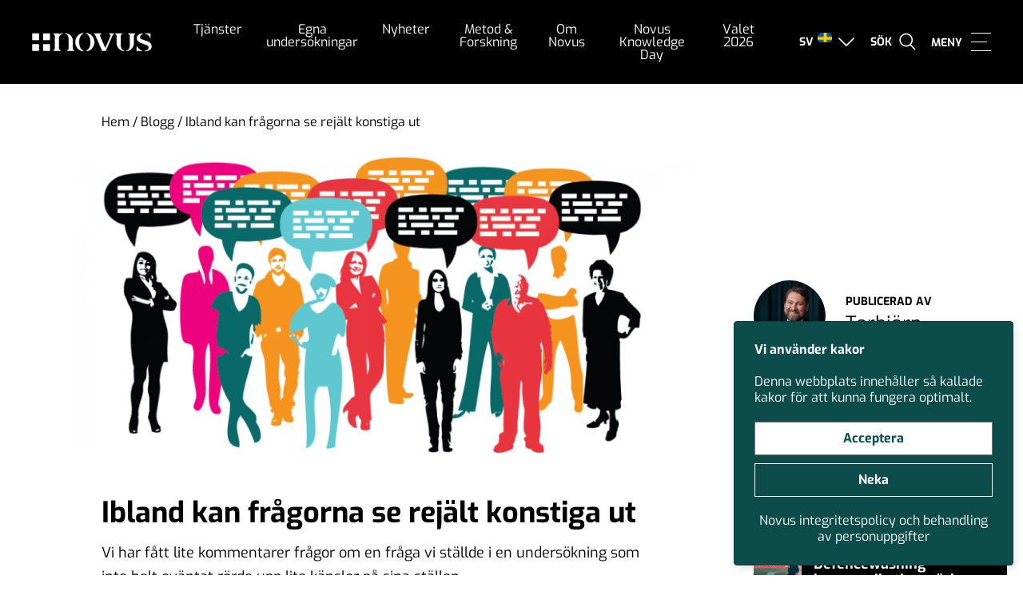

--- FILE ---
content_type: text/html; charset=UTF-8
request_url: https://novus.se/think-with-novus/blogg/ibland-kan-fragorna-se-rejalt-konstiga-ut/
body_size: 23149
content:
<!doctype html>
<html dir="ltr" lang="sv-SE" prefix="og: https://ogp.me/ns#">

<head>
    <meta charset="UTF-8">
    <meta name="format-detection" content="telephone=no">
    <meta name="viewport" content="width=device-width, initial-scale=1, user-scalable=0">
    
    <!--[if lt IE 9]>
        <script src="https://oss.maxcdn.com/html5shiv/3.7.2/html5shiv.min.js"></script>
    <![endif]-->
    	<style>img:is([sizes="auto" i], [sizes^="auto," i]) { contain-intrinsic-size: 3000px 1500px }</style>
	
		<!-- All in One SEO 4.9.0 - aioseo.com -->
		
	<meta name="description" content="Vi har fått lite kommentarer frågor om en fråga vi ställde i en undersökning som inte helt oväntat rörde upp lite känslor på sina ställen. Kommentarerna rör detta påstående: Vi gör ca 1000 undersökningar om året. Jag har personligen inte koll på alla, de flesta enkäter är inte publika, undersökningarna inte är publika. Även om" />
	<meta name="robots" content="max-image-preview:large" />
	<meta name="author" content="Torbjörn Sjöström"/>
	<link rel="canonical" href="https://novus.se/think-with-novus/blogg/ibland-kan-fragorna-se-rejalt-konstiga-ut/" />
	<meta name="generator" content="All in One SEO (AIOSEO) 4.9.0" />
		<meta property="og:locale" content="sv_SE" />
		<meta property="og:site_name" content="Novus - Kunskap och undersökningar - Makning knowledge great again" />
		<meta property="og:type" content="article" />
		<meta property="og:title" content="Ibland kan frågorna se rejält konstiga ut - Novus - Kunskap och undersökningar" />
		<meta property="og:description" content="Vi har fått lite kommentarer frågor om en fråga vi ställde i en undersökning som inte helt oväntat rörde upp lite känslor på sina ställen. Kommentarerna rör detta påstående: Vi gör ca 1000 undersökningar om året. Jag har personligen inte koll på alla, de flesta enkäter är inte publika, undersökningarna inte är publika. Även om" />
		<meta property="og:url" content="https://novus.se/think-with-novus/blogg/ibland-kan-fragorna-se-rejalt-konstiga-ut/" />
		<meta property="article:published_time" content="2018-08-17T07:27:04+00:00" />
		<meta property="article:modified_time" content="2019-11-18T10:46:04+00:00" />
		<meta name="twitter:card" content="summary_large_image" />
		<meta name="twitter:title" content="Ibland kan frågorna se rejält konstiga ut - Novus - Kunskap och undersökningar" />
		<meta name="twitter:description" content="Vi har fått lite kommentarer frågor om en fråga vi ställde i en undersökning som inte helt oväntat rörde upp lite känslor på sina ställen. Kommentarerna rör detta påstående: Vi gör ca 1000 undersökningar om året. Jag har personligen inte koll på alla, de flesta enkäter är inte publika, undersökningarna inte är publika. Även om" />
		<script type="application/ld+json" class="aioseo-schema">
			{"@context":"https:\/\/schema.org","@graph":[{"@type":"BreadcrumbList","@id":"https:\/\/novus.se\/think-with-novus\/blogg\/ibland-kan-fragorna-se-rejalt-konstiga-ut\/#breadcrumblist","itemListElement":[{"@type":"ListItem","@id":"https:\/\/novus.se#listItem","position":1,"name":"Home","item":"https:\/\/novus.se","nextItem":{"@type":"ListItem","@id":"https:\/\/novus.se\/think-with-novus\/blogg\/#listItem","name":"Blogg"}},{"@type":"ListItem","@id":"https:\/\/novus.se\/think-with-novus\/blogg\/#listItem","position":2,"name":"Blogg","item":"https:\/\/novus.se\/think-with-novus\/blogg\/","nextItem":{"@type":"ListItem","@id":"https:\/\/novus.se\/think-with-novus\/blogg\/ibland-kan-fragorna-se-rejalt-konstiga-ut\/#listItem","name":"Ibland kan fr\u00e5gorna se rej\u00e4lt konstiga ut"},"previousItem":{"@type":"ListItem","@id":"https:\/\/novus.se#listItem","name":"Home"}},{"@type":"ListItem","@id":"https:\/\/novus.se\/think-with-novus\/blogg\/ibland-kan-fragorna-se-rejalt-konstiga-ut\/#listItem","position":3,"name":"Ibland kan fr\u00e5gorna se rej\u00e4lt konstiga ut","previousItem":{"@type":"ListItem","@id":"https:\/\/novus.se\/think-with-novus\/blogg\/#listItem","name":"Blogg"}}]},{"@type":"Organization","@id":"https:\/\/novus.se\/#organization","name":"Novus - Kunskap och unders\u00f6kningar","description":"Makning knowledge great again","url":"https:\/\/novus.se\/"},{"@type":"Person","@id":"https:\/\/novus.se\/nyheter\/author\/torbjorn-sjostromnovus-se\/#author","url":"https:\/\/novus.se\/nyheter\/author\/torbjorn-sjostromnovus-se\/","name":"Torbj\u00f6rn Sj\u00f6str\u00f6m","image":{"@type":"ImageObject","@id":"https:\/\/novus.se\/think-with-novus\/blogg\/ibland-kan-fragorna-se-rejalt-konstiga-ut\/#authorImage","url":"https:\/\/secure.gravatar.com\/avatar\/fdf2ed7d0871acebde54dc09d1250b0f27218ada0161b4ff657b97152d4aa58a?s=96&d=mm&r=g","width":96,"height":96,"caption":"Torbj\u00f6rn Sj\u00f6str\u00f6m"}},{"@type":"WebPage","@id":"https:\/\/novus.se\/think-with-novus\/blogg\/ibland-kan-fragorna-se-rejalt-konstiga-ut\/#webpage","url":"https:\/\/novus.se\/think-with-novus\/blogg\/ibland-kan-fragorna-se-rejalt-konstiga-ut\/","name":"Ibland kan fr\u00e5gorna se rej\u00e4lt konstiga ut - Novus - Kunskap och unders\u00f6kningar","description":"Vi har f\u00e5tt lite kommentarer fr\u00e5gor om en fr\u00e5ga vi st\u00e4llde i en unders\u00f6kning som inte helt ov\u00e4ntat r\u00f6rde upp lite k\u00e4nslor p\u00e5 sina st\u00e4llen. Kommentarerna r\u00f6r detta p\u00e5st\u00e5ende: Vi g\u00f6r ca 1000 unders\u00f6kningar om \u00e5ret. Jag har personligen inte koll p\u00e5 alla, de flesta enk\u00e4ter \u00e4r inte publika, unders\u00f6kningarna inte \u00e4r publika. \u00c4ven om","inLanguage":"sv-SE","isPartOf":{"@id":"https:\/\/novus.se\/#website"},"breadcrumb":{"@id":"https:\/\/novus.se\/think-with-novus\/blogg\/ibland-kan-fragorna-se-rejalt-konstiga-ut\/#breadcrumblist"},"author":{"@id":"https:\/\/novus.se\/nyheter\/author\/torbjorn-sjostromnovus-se\/#author"},"creator":{"@id":"https:\/\/novus.se\/nyheter\/author\/torbjorn-sjostromnovus-se\/#author"},"image":{"@type":"ImageObject","url":"https:\/\/novus.se\/wp-content\/uploads\/2016\/04\/gubbarmedpratbubblor.png","@id":"https:\/\/novus.se\/think-with-novus\/blogg\/ibland-kan-fragorna-se-rejalt-konstiga-ut\/#mainImage","width":1080,"height":608},"primaryImageOfPage":{"@id":"https:\/\/novus.se\/think-with-novus\/blogg\/ibland-kan-fragorna-se-rejalt-konstiga-ut\/#mainImage"},"datePublished":"2018-08-17T09:27:04+02:00","dateModified":"2019-11-18T11:46:04+01:00"},{"@type":"WebSite","@id":"https:\/\/novus.se\/#website","url":"https:\/\/novus.se\/","name":"Novus - Kunskap och unders\u00f6kningar","description":"Makning knowledge great again","inLanguage":"sv-SE","publisher":{"@id":"https:\/\/novus.se\/#organization"}}]}
		</script>
		<!-- All in One SEO -->


	<!-- This site is optimized with the Yoast SEO plugin v26.3 - https://yoast.com/wordpress/plugins/seo/ -->
	
	<link rel="canonical" href="https://novus.se/think-with-novus/blogg/ibland-kan-fragorna-se-rejalt-konstiga-ut/" />
	<meta property="og:locale" content="sv_SE" />
	<meta property="og:type" content="article" />
	<meta property="og:title" content="Ibland kan frågorna se rejält konstiga ut - Novus blogg" />
	<meta property="og:description" content="Vi har fått lite kommentarer frågor om en fråga vi ställde i en undersökning som inte helt oväntat rörde upp lite känslor på sina ställen. Kommentarerna rör detta påstående: Vi gör ca 1000 undersökningar om året. Jag har personligen inte koll på alla, de flesta enkäter är inte publika, undersökningarna inte är publika. Även om [&hellip;]" />
	<meta property="og:url" content="https://novus.se/think-with-novus/blogg/ibland-kan-fragorna-se-rejalt-konstiga-ut/" />
	<meta property="og:site_name" content="Novus - Kunskap och undersökningar" />
	<meta property="article:modified_time" content="2019-11-18T10:46:04+00:00" />
	<meta property="og:image" content="https://novus.se/wp-content/uploads/2016/04/gubbarmedpratbubblor.png" />
	<meta property="og:image:width" content="1080" />
	<meta property="og:image:height" content="608" />
	<meta property="og:image:type" content="image/png" />
	<meta name="twitter:label1" content="Beräknad lästid" />
	<meta name="twitter:data1" content="5 minuter" />
	<script type="application/ld+json" class="yoast-schema-graph">{"@context":"https://schema.org","@graph":[{"@type":"WebPage","@id":"https://novus.se/think-with-novus/blogg/ibland-kan-fragorna-se-rejalt-konstiga-ut/","url":"https://novus.se/think-with-novus/blogg/ibland-kan-fragorna-se-rejalt-konstiga-ut/","name":"Ibland kan frågorna se rejält konstiga ut - Novus blogg","isPartOf":{"@id":"https://novus.se/#website"},"primaryImageOfPage":{"@id":"https://novus.se/think-with-novus/blogg/ibland-kan-fragorna-se-rejalt-konstiga-ut/#primaryimage"},"image":{"@id":"https://novus.se/think-with-novus/blogg/ibland-kan-fragorna-se-rejalt-konstiga-ut/#primaryimage"},"thumbnailUrl":"https://novus.se/wp-content/uploads/2016/04/gubbarmedpratbubblor.png","datePublished":"2018-08-17T07:27:04+00:00","dateModified":"2019-11-18T10:46:04+00:00","breadcrumb":{"@id":"https://novus.se/think-with-novus/blogg/ibland-kan-fragorna-se-rejalt-konstiga-ut/#breadcrumb"},"inLanguage":"sv-SE","potentialAction":[{"@type":"ReadAction","target":["https://novus.se/think-with-novus/blogg/ibland-kan-fragorna-se-rejalt-konstiga-ut/"]}]},{"@type":"ImageObject","inLanguage":"sv-SE","@id":"https://novus.se/think-with-novus/blogg/ibland-kan-fragorna-se-rejalt-konstiga-ut/#primaryimage","url":"https://novus.se/wp-content/uploads/2016/04/gubbarmedpratbubblor.png","contentUrl":"https://novus.se/wp-content/uploads/2016/04/gubbarmedpratbubblor.png","width":1080,"height":608},{"@type":"BreadcrumbList","@id":"https://novus.se/think-with-novus/blogg/ibland-kan-fragorna-se-rejalt-konstiga-ut/#breadcrumb","itemListElement":[{"@type":"ListItem","position":1,"name":"Hem","item":"https://novus.se/"},{"@type":"ListItem","position":2,"name":"Blogg","item":"https://novus.se/think-with-novus/blogg/"},{"@type":"ListItem","position":3,"name":"Ibland kan frågorna se rejält konstiga ut"}]},{"@type":"WebSite","@id":"https://novus.se/#website","url":"https://novus.se/","name":"Novus - Kunskap och undersökningar","description":"Makning knowledge great again","publisher":{"@id":"https://novus.se/#organization"},"potentialAction":[{"@type":"SearchAction","target":{"@type":"EntryPoint","urlTemplate":"https://novus.se/?s={search_term_string}"},"query-input":{"@type":"PropertyValueSpecification","valueRequired":true,"valueName":"search_term_string"}}],"inLanguage":"sv-SE"},{"@type":"Organization","@id":"https://novus.se/#organization","name":"Novus","url":"https://novus.se/","logo":{"@type":"ImageObject","inLanguage":"sv-SE","@id":"https://novus.se/#/schema/logo/image/","url":"https://novus.se/wp-content/uploads/2017/06/82cc3634f4c39485e80192705cccb4a1.jpg","contentUrl":"https://novus.se/wp-content/uploads/2017/06/82cc3634f4c39485e80192705cccb4a1.jpg","width":1500,"height":290,"caption":"Novus"},"image":{"@id":"https://novus.se/#/schema/logo/image/"}}]}</script>
	<!-- / Yoast SEO plugin. -->


		<!-- This site uses the Google Analytics by MonsterInsights plugin v9.9.0 - Using Analytics tracking - https://www.monsterinsights.com/ -->
							<script type="text/plain" data-cookiecategory="analytics"  src="//www.googletagmanager.com/gtag/js?id=G-Y6YKJEMX3H"  data-cfasync="false" data-wpfc-render="false" type="text/javascript" async></script>
			<script type="text/plain" data-cookiecategory="analytics" data-cfasync="false" data-wpfc-render="false" >
				var mi_version = '9.9.0';
				var mi_track_user = true;
				var mi_no_track_reason = '';
								var MonsterInsightsDefaultLocations = {"page_location":"https:\/\/novus.se\/think-with-novus\/blogg\/ibland-kan-fragorna-se-rejalt-konstiga-ut\/"};
								if ( typeof MonsterInsightsPrivacyGuardFilter === 'function' ) {
					var MonsterInsightsLocations = (typeof MonsterInsightsExcludeQuery === 'object') ? MonsterInsightsPrivacyGuardFilter( MonsterInsightsExcludeQuery ) : MonsterInsightsPrivacyGuardFilter( MonsterInsightsDefaultLocations );
				} else {
					var MonsterInsightsLocations = (typeof MonsterInsightsExcludeQuery === 'object') ? MonsterInsightsExcludeQuery : MonsterInsightsDefaultLocations;
				}

								var disableStrs = [
										'ga-disable-G-Y6YKJEMX3H',
									];

				/* Function to detect opted out users */
				function __gtagTrackerIsOptedOut() {
					for (var index = 0; index < disableStrs.length; index++) {
						if (document.cookie.indexOf(disableStrs[index] + '=true') > -1) {
							return true;
						}
					}

					return false;
				}

				/* Disable tracking if the opt-out cookie exists. */
				if (__gtagTrackerIsOptedOut()) {
					for (var index = 0; index < disableStrs.length; index++) {
						window[disableStrs[index]] = true;
					}
				}

				/* Opt-out function */
				function __gtagTrackerOptout() {
					for (var index = 0; index < disableStrs.length; index++) {
						document.cookie = disableStrs[index] + '=true; expires=Thu, 31 Dec 2099 23:59:59 UTC; path=/';
						window[disableStrs[index]] = true;
					}
				}

				if ('undefined' === typeof gaOptout) {
					function gaOptout() {
						__gtagTrackerOptout();
					}
				}
								window.dataLayer = window.dataLayer || [];

				window.MonsterInsightsDualTracker = {
					helpers: {},
					trackers: {},
				};
				if (mi_track_user) {
					function __gtagDataLayer() {
						dataLayer.push(arguments);
					}

					function __gtagTracker(type, name, parameters) {
						if (!parameters) {
							parameters = {};
						}

						if (parameters.send_to) {
							__gtagDataLayer.apply(null, arguments);
							return;
						}

						if (type === 'event') {
														parameters.send_to = monsterinsights_frontend.v4_id;
							var hookName = name;
							if (typeof parameters['event_category'] !== 'undefined') {
								hookName = parameters['event_category'] + ':' + name;
							}

							if (typeof MonsterInsightsDualTracker.trackers[hookName] !== 'undefined') {
								MonsterInsightsDualTracker.trackers[hookName](parameters);
							} else {
								__gtagDataLayer('event', name, parameters);
							}
							
						} else {
							__gtagDataLayer.apply(null, arguments);
						}
					}

					__gtagTracker('js', new Date());
					__gtagTracker('set', {
						'developer_id.dZGIzZG': true,
											});
					if ( MonsterInsightsLocations.page_location ) {
						__gtagTracker('set', MonsterInsightsLocations);
					}
										__gtagTracker('config', 'G-Y6YKJEMX3H', {"forceSSL":"true","link_attribution":"true"} );
										window.gtag = __gtagTracker;										(function () {
						/* https://developers.google.com/analytics/devguides/collection/analyticsjs/ */
						/* ga and __gaTracker compatibility shim. */
						var noopfn = function () {
							return null;
						};
						var newtracker = function () {
							return new Tracker();
						};
						var Tracker = function () {
							return null;
						};
						var p = Tracker.prototype;
						p.get = noopfn;
						p.set = noopfn;
						p.send = function () {
							var args = Array.prototype.slice.call(arguments);
							args.unshift('send');
							__gaTracker.apply(null, args);
						};
						var __gaTracker = function () {
							var len = arguments.length;
							if (len === 0) {
								return;
							}
							var f = arguments[len - 1];
							if (typeof f !== 'object' || f === null || typeof f.hitCallback !== 'function') {
								if ('send' === arguments[0]) {
									var hitConverted, hitObject = false, action;
									if ('event' === arguments[1]) {
										if ('undefined' !== typeof arguments[3]) {
											hitObject = {
												'eventAction': arguments[3],
												'eventCategory': arguments[2],
												'eventLabel': arguments[4],
												'value': arguments[5] ? arguments[5] : 1,
											}
										}
									}
									if ('pageview' === arguments[1]) {
										if ('undefined' !== typeof arguments[2]) {
											hitObject = {
												'eventAction': 'page_view',
												'page_path': arguments[2],
											}
										}
									}
									if (typeof arguments[2] === 'object') {
										hitObject = arguments[2];
									}
									if (typeof arguments[5] === 'object') {
										Object.assign(hitObject, arguments[5]);
									}
									if ('undefined' !== typeof arguments[1].hitType) {
										hitObject = arguments[1];
										if ('pageview' === hitObject.hitType) {
											hitObject.eventAction = 'page_view';
										}
									}
									if (hitObject) {
										action = 'timing' === arguments[1].hitType ? 'timing_complete' : hitObject.eventAction;
										hitConverted = mapArgs(hitObject);
										__gtagTracker('event', action, hitConverted);
									}
								}
								return;
							}

							function mapArgs(args) {
								var arg, hit = {};
								var gaMap = {
									'eventCategory': 'event_category',
									'eventAction': 'event_action',
									'eventLabel': 'event_label',
									'eventValue': 'event_value',
									'nonInteraction': 'non_interaction',
									'timingCategory': 'event_category',
									'timingVar': 'name',
									'timingValue': 'value',
									'timingLabel': 'event_label',
									'page': 'page_path',
									'location': 'page_location',
									'title': 'page_title',
									'referrer' : 'page_referrer',
								};
								for (arg in args) {
																		if (!(!args.hasOwnProperty(arg) || !gaMap.hasOwnProperty(arg))) {
										hit[gaMap[arg]] = args[arg];
									} else {
										hit[arg] = args[arg];
									}
								}
								return hit;
							}

							try {
								f.hitCallback();
							} catch (ex) {
							}
						};
						__gaTracker.create = newtracker;
						__gaTracker.getByName = newtracker;
						__gaTracker.getAll = function () {
							return [];
						};
						__gaTracker.remove = noopfn;
						__gaTracker.loaded = true;
						window['__gaTracker'] = __gaTracker;
					})();
									} else {
										console.log("");
					(function () {
						function __gtagTracker() {
							return null;
						}

						window['__gtagTracker'] = __gtagTracker;
						window['gtag'] = __gtagTracker;
					})();
									}
			</script>
			
							<!-- / Google Analytics by MonsterInsights -->
		<link rel="https://api.w.org/" href="https://novus.se/wp-json/" /><link rel="EditURI" type="application/rsd+xml" title="RSD" href="https://novus.se/xmlrpc.php?rsd" />
<link rel='shortlink' href='https://novus.se/?p=5829' />
<link rel="alternate" title="oEmbed (JSON)" type="application/json+oembed" href="https://novus.se/wp-json/oembed/1.0/embed?url=https%3A%2F%2Fnovus.se%2Fthink-with-novus%2Fblogg%2Fibland-kan-fragorna-se-rejalt-konstiga-ut%2F" />
<link rel="alternate" title="oEmbed (XML)" type="text/xml+oembed" href="https://novus.se/wp-json/oembed/1.0/embed?url=https%3A%2F%2Fnovus.se%2Fthink-with-novus%2Fblogg%2Fibland-kan-fragorna-se-rejalt-konstiga-ut%2F&#038;format=xml" />
<meta name="generator" content="WPML ver:4.8.5 stt:1,52;" />
<script type="text/javascript" src="https://novus.se/wp-includes/js/jquery/jquery.min.js?ver=3.7.1" id="jquery-core-js"></script>
<script type="text/javascript" src="https://novus.se/wp-includes/js/jquery/jquery-migrate.min.js?ver=3.4.1" id="jquery-migrate-js"></script>
<!-- WordPress Most Popular --><script type="text/javascript">/* <![CDATA[ */ jQuery.post("https://novus.se/wp-admin/admin-ajax.php", { action: "wmp_update", id: 5829, token: "fe3894bc55" }); /* ]]> */</script><!-- /WordPress Most Popular --><meta name="viewport" content="width=device-width, minimum-scale=1" /><link rel="icon" href="https://novus.se/wp-content/uploads/2019/11/novusfavicon2-40x40.png" sizes="32x32" />
<link rel="icon" href="https://novus.se/wp-content/uploads/2019/11/novusfavicon2-250x250.png" sizes="192x192" />
<link rel="apple-touch-icon" href="https://novus.se/wp-content/uploads/2019/11/novusfavicon2-180x180.png" />
<meta name="msapplication-TileImage" content="https://novus.se/wp-content/uploads/2019/11/novusfavicon2-300x300.png" />
		<style type="text/css" id="wp-custom-css">
			.wp-caption {
	max-width: 100%;
	font-size: 0.8em;
	padding-bottom: 10px;
}		</style>
		    <style>
        [v-cloak] {
            display: none
        }

        .grecaptcha-badge {
            visibility: hidden;
        }
    </style>

    <!-- <link rel="preconnect" href="https://fonts.gstatic.com">
    <link rel="preconnect" href="https://www.google-analytics.com">
    <link rel="preconnect" href="https://www.gstatic.com"> -->

    <script type="text/plain" data-cookiecategory="analytics">
        (function(w, d, s, l, i) {
            w[l] = w[l] || [];
            w[l].push({
                'gtm.start': new Date().getTime(),
                event: 'gtm.js'
            });
            var f = d.getElementsByTagName(s)[0],
                j = d.createElement(s),
                dl = l != 'dataLayer' ? '&l=' + l : '';
            j.async = true;
            j.src = 'https://www.googletagmanager.com/gtm.js?id=' + i + dl;
            f.parentNode.insertBefore(j, f);
        })(window, document, 'script', 'dataLayer', 'GTM-KGWQHPV');
    </script>

    <!-- <link href="https://fonts.googleapis.com/css2?family=Exo:ital,wght@0,400;0,700;1,400;1,700&display=swap" rel="stylesheet"> -->
    <link rel="stylesheet" href="https://novus.se/wp-content/themes/novus/dist/fonts.css?id=9fcb5a83f83a3822a3a0">
    <link href="https://cdnjs.cloudflare.com/ajax/libs/font-awesome/4.7.0/css/font-awesome.min.css" rel="stylesheet">
    <link rel="stylesheet" type="text/css" href="https://novus.se/wp-content/themes/novus/src/slick/slick.css" />
    <link rel="stylesheet" href="https://novus.se/wp-content/themes/novus/dist/app.css?id=9d4d2cf499f86183ae67">
</head>

<body id="body" data-toggle-classes="App--nav-open" class="wp-singular blogg-template-default single single-blogg postid-5829 wp-theme-novus">
    
    <div id="app">


        

<header class="Header Header--site">
    <div class="Logo__Container">
        <a href="https://novus.se" class="Header__Logo" title="Till startsidan">
            <img width="150" height="24" src="https://novus.se/wp-content/uploads/2019/11/novuslogovit2x.png" class="block" alt="" decoding="async" srcset="https://novus.se/wp-content/uploads/2019/11/novuslogovit2x.png 312w, https://novus.se/wp-content/uploads/2019/11/novuslogovit2x-300x48.png 300w" sizes="(max-width: 150px) 100vw, 150px" />        </a>
    </div>
    <div class="Navigation-container">
        <nav class="Navigation Navigation--main">
            <ul class="full-width sans size-18">
                <li id="menu-item-24056" class="menu-item menu-item-type-post_type menu-item-object-page menu-item-has-children menu-item-24056"><a href="https://novus.se/tjanster/" data-ps2id-api="true">Tjänster</a>
<ul class="sub-menu">
	<li id="menu-item-8558" class="menu-item menu-item-type-post_type menu-item-object-page menu-item-8558"><a href="https://novus.se/tjanster/varumarke-kommunikation/" data-ps2id-api="true">Varumärke &#038; kommunikation</a></li>
	<li id="menu-item-31720" class="menu-item menu-item-type-post_type menu-item-object-page menu-item-31720"><a href="https://novus.se/tjanster/pr-pa/" data-ps2id-api="true">PR &#038; PA</a></li>
	<li id="menu-item-8557" class="menu-item menu-item-type-post_type menu-item-object-page menu-item-8557"><a href="https://novus.se/tjanster/affars-och-verksamhetsutveckling/" data-ps2id-api="true">Affärs- &#038; verksamhetsutveckling</a></li>
	<li id="menu-item-8559" class="menu-item menu-item-type-post_type menu-item-object-page menu-item-8559"><a href="https://novus.se/tjanster/kund-och-medlemsrelationer/" data-ps2id-api="true">Kund- &#038; medlemsrelationer</a></li>
	<li id="menu-item-24061" class="menu-item menu-item-type-post_type menu-item-object-page menu-item-24061"><a href="https://novus.se/tjanster/samhalle-pr/" data-ps2id-api="true">Samhällsutveckling</a></li>
	<li id="menu-item-19097" class="menu-item menu-item-type-post_type menu-item-object-page menu-item-19097"><a href="https://novus.se/tjanster/politik-opinion/" data-ps2id-api="true">Politik &#038; opinion</a></li>
	<li id="menu-item-36584" class="menu-item menu-item-type-post_type menu-item-object-page menu-item-36584"><a href="https://novus.se/tjanster/akademisk-och-vetenskaplig-forskning/" data-ps2id-api="true">Forskning</a></li>
	<li id="menu-item-37139" class="menu-item menu-item-type-post_type menu-item-object-page menu-item-37139"><a href="https://novus.se/tjanster/in-och-utflyttning/" data-ps2id-api="true">Kartläggning av in- och utflyttning</a></li>
	<li id="menu-item-36777" class="menu-item menu-item-type-post_type menu-item-object-page menu-item-36777"><a href="https://novus.se/hallbarhet/" data-ps2id-api="true">Hållbarhetsundersökningar</a></li>
	<li id="menu-item-25214" class="menu-item menu-item-type-post_type menu-item-object-page menu-item-25214"><a href="https://novus.se/metoder/kvalitativa-metoder/" data-ps2id-api="true">Kvalitativa undersökningar</a></li>
	<li id="menu-item-30680" class="menu-item menu-item-type-post_type menu-item-object-page menu-item-30680"><a href="https://novus.se/case/" data-ps2id-api="true">Novus kundcase</a></li>
	<li id="menu-item-13907" class="menu-item menu-item-type-post_type menu-item-object-page menu-item-13907"><a href="https://novus.se/novus-academy/rapporter/" data-ps2id-api="true">Rapporter</a></li>
	<li id="menu-item-10996" class="menu-item menu-item-type-post_type menu-item-object-page menu-item-10996"><a href="https://novus.se/tjanster/ovriga-tjanster/" data-ps2id-api="true">Övriga tjänster</a></li>
</ul>
</li>
<li id="menu-item-8568" class="menu-item menu-item-type-post_type menu-item-object-page menu-item-has-children menu-item-8568"><a href="https://novus.se/novus-svensk-valjaropinion/" data-ps2id-api="true">Egna undersökningar</a>
<ul class="sub-menu">
	<li id="menu-item-31355" class="menu-item menu-item-type-custom menu-item-object-custom menu-item-31355"><a href="https://novus.se/valjarbarometer-arkiv/kategori/valjarbarometern/" data-ps2id-api="true">Väljarbarometern</a></li>
	<li id="menu-item-20529" class="menu-item menu-item-type-taxonomy menu-item-object-egnaundersokningar_category menu-item-20529"><a href="https://novus.se/egnaundersokningar-arkiv/kategori/ukraina-och-sakerhetslaget/" data-ps2id-api="true">Säkerhet och oro</a></li>
	<li id="menu-item-33354" class="menu-item menu-item-type-post_type menu-item-object-egnaundersokningar menu-item-33354"><a href="https://novus.se/egnaundersokningar-arkiv/svenskarnas-syn-pa-tesla-och-elon-musk/" data-ps2id-api="true">Synen på Tesla och Elon Musk</a></li>
	<li id="menu-item-31352" class="menu-item menu-item-type-custom menu-item-object-custom menu-item-31352"><a href="https://novus.se/valjarbarometer-arkiv/kategori/valjarbarometrar-special/" data-ps2id-api="true">Väljarbarometrar special</a></li>
	<li id="menu-item-20119" class="menu-item menu-item-type-taxonomy menu-item-object-valjarforstaelser_category menu-item-20119"><a href="https://novus.se/valjarforstaelse-arkiv/kategori/viktigaste-politiska-fragan/" data-ps2id-api="true">Viktigaste politiska frågan</a></li>
	<li id="menu-item-30217" class="menu-item menu-item-type-taxonomy menu-item-object-valjarforstaelser_category menu-item-30217"><a href="https://novus.se/valjarforstaelse-arkiv/kategori/basta-parti-i-politiska-sakfragor/" data-ps2id-api="true">Bästa parti i politiska sakfrågor</a></li>
	<li id="menu-item-20532" class="menu-item menu-item-type-taxonomy menu-item-object-valjarforstaelser_category menu-item-20532"><a href="https://novus.se/valjarforstaelse-arkiv/kategori/ministerfortroende/" data-ps2id-api="true">Minister­­förtroende</a></li>
	<li id="menu-item-20120" class="menu-item menu-item-type-taxonomy menu-item-object-valjarforstaelser_category menu-item-20120"><a href="https://novus.se/valjarforstaelse-arkiv/kategori/partiledarfortroende/" data-ps2id-api="true">Partiledar­förtroende</a></li>
	<li id="menu-item-27315" class="menu-item menu-item-type-post_type menu-item-object-page menu-item-27315"><a href="https://novus.se/regeringsfortroende/" data-ps2id-api="true">Regeringsförtroende</a></li>
	<li id="menu-item-31354" class="menu-item menu-item-type-custom menu-item-object-custom menu-item-31354"><a href="https://novus.se/valjarforstaelse-arkiv/kategori/valjarprofiler/" data-ps2id-api="true">Väljarprofiler</a></li>
	<li id="menu-item-31356" class="menu-item menu-item-type-custom menu-item-object-custom menu-item-31356"><a href="https://novus.se/valjarbarometer-arkiv/kategori/eu-valjarbarometern/" data-ps2id-api="true">EU-väljarbarometern</a></li>
	<li id="menu-item-28748" class="menu-item menu-item-type-post_type menu-item-object-page menu-item-28748"><a href="https://novus.se/novus-eu-undersokningar/" data-ps2id-api="true">EU-undersökningar</a></li>
	<li id="menu-item-20660" class="menu-item menu-item-type-post_type menu-item-object-page menu-item-20660"><a href="https://novus.se/novus-undersokningar-om-nato/" data-ps2id-api="true">Nato-undersökningar</a></li>
	<li id="menu-item-31359" class="menu-item menu-item-type-custom menu-item-object-custom menu-item-31359"><a href="https://novus.se/egnaundersokningar-arkiv/kategori/novus-coronastatus/" data-ps2id-api="true">Novus Coronastatus</a></li>
	<li id="menu-item-29694" class="menu-item menu-item-type-taxonomy menu-item-object-egnaundersokningar_category menu-item-29694"><a href="https://novus.se/egnaundersokningar-arkiv/kategori/gallup-international/" data-ps2id-api="true">Gallup International</a></li>
</ul>
</li>
<li id="menu-item-10171" class="menu-item menu-item-type-post_type menu-item-object-page menu-item-has-children menu-item-10171"><a href="https://novus.se/think-with-novus/" data-ps2id-api="true">Nyheter</a>
<ul class="sub-menu">
	<li id="menu-item-20712" class="menu-item menu-item-type-post_type menu-item-object-page menu-item-20712"><a href="https://novus.se/case/" data-ps2id-api="true">Novus kundcase</a></li>
	<li id="menu-item-12288" class="menu-item menu-item-type-post_type menu-item-object-page current_page_parent menu-item-12288"><a href="https://novus.se/think-with-novus/nyheter/" data-ps2id-api="true">Nyheter</a></li>
	<li id="menu-item-8570" class="menu-item menu-item-type-post_type menu-item-object-page menu-item-8570"><a href="https://novus.se/think-with-novus/blogg/" data-ps2id-api="true">Blogg</a></li>
	<li id="menu-item-8569" class="menu-item menu-item-type-post_type menu-item-object-page menu-item-8569"><a href="https://novus.se/think-with-novus/sanity-check/" data-ps2id-api="true">Podd &#8211; Novus Sanity Check</a></li>
	<li id="menu-item-13292" class="menu-item menu-item-type-post_type menu-item-object-page menu-item-13292"><a href="https://novus.se/think-with-novus/seminarier/" data-ps2id-api="true">Seminarier/webbinarier</a></li>
	<li id="menu-item-35081" class="menu-item menu-item-type-post_type menu-item-object-page menu-item-35081"><a href="https://novus.se/almedalen-2025/" data-ps2id-api="true">Almedalen</a></li>
	<li id="menu-item-11791" class="menu-item menu-item-type-post_type_archive menu-item-object-nyhetsbrev menu-item-11791"><a href="https://novus.se/think-with-novus/nyhetsbrev/" data-ps2id-api="true">Novus Nyhetsbrev</a></li>
	<li id="menu-item-27325" class="menu-item menu-item-type-post_type menu-item-object-page menu-item-27325"><a href="https://novus.se/novus-varumarkesbrev/" data-ps2id-api="true">Novus Varumärkesbrev</a></li>
	<li id="menu-item-36921" class="menu-item menu-item-type-post_type menu-item-object-page menu-item-36921"><a href="https://novus.se/nyhetsbrev-novus-politik-0/" data-ps2id-api="true">Novus Nyhetsbrev Politik</a></li>
	<li id="menu-item-11790" class="menu-item menu-item-type-post_type menu-item-object-page menu-item-11790"><a href="https://novus.se/think-with-novus/debatt/" data-ps2id-api="true">Novus i Debatten</a></li>
</ul>
</li>
<li id="menu-item-32210" class="menu-item menu-item-type-custom menu-item-object-custom menu-item-has-children menu-item-32210"><a href="https://novus.se/metoder/" data-ps2id-api="true">Metod &#038; Forskning</a>
<ul class="sub-menu">
	<li id="menu-item-22959" class="menu-item menu-item-type-post_type menu-item-object-page menu-item-22959"><a href="https://novus.se/novus-academy/forskning/" data-ps2id-api="true">Novus Forskning</a></li>
	<li id="menu-item-10078" class="menu-item menu-item-type-post_type menu-item-object-page menu-item-10078"><a href="https://novus.se/metoder/" data-ps2id-api="true">Metoder</a></li>
	<li id="menu-item-22828" class="menu-item menu-item-type-post_type menu-item-object-page menu-item-22828"><a href="https://novus.se/novus-academy/forelasningar/" data-ps2id-api="true">Föreläsningar</a></li>
	<li id="menu-item-10735" class="menu-item menu-item-type-post_type menu-item-object-page menu-item-10735"><a href="https://novus.se/novus-academy/policyrad-till-redaktioner/" data-ps2id-api="true">Policyråd till redaktioner</a></li>
	<li id="menu-item-28161" class="menu-item menu-item-type-post_type menu-item-object-page menu-item-28161"><a href="https://novus.se/om-novus/vanliga-fragor/" data-ps2id-api="true">Vanliga frågor</a></li>
</ul>
</li>
<li id="menu-item-10062" class="menu-item menu-item-type-post_type menu-item-object-page menu-item-has-children menu-item-10062"><a href="https://novus.se/om-novus/" data-ps2id-api="true">Om Novus</a>
<ul class="sub-menu">
	<li id="menu-item-8574" class="menu-item menu-item-type-post_type menu-item-object-page menu-item-8574"><a href="https://novus.se/kontakta-oss/" data-ps2id-api="true">Kontakt</a></li>
	<li id="menu-item-11715" class="menu-item menu-item-type-post_type menu-item-object-page menu-item-11715"><a href="https://novus.se/offertforfragan/" data-ps2id-api="true">Offert</a></li>
	<li id="menu-item-10063" class="menu-item menu-item-type-post_type menu-item-object-page menu-item-10063"><a href="https://novus.se/om-novus/for-investerare/" data-ps2id-api="true">För investerare</a></li>
	<li id="menu-item-24294" class="menu-item menu-item-type-post_type menu-item-object-page menu-item-24294"><a href="https://novus.se/om-novus/novus-medlemskap-i-gallup-international/" data-ps2id-api="true">Novus och Gallup International</a></li>
	<li id="menu-item-23147" class="menu-item menu-item-type-post_type menu-item-object-page menu-item-23147"><a href="https://novus.se/merch/" data-ps2id-api="true">Merch</a></li>
	<li id="menu-item-10769" class="menu-item menu-item-type-post_type menu-item-object-page menu-item-10769"><a href="https://novus.se/om-novus/jobba-hos-oss/" data-ps2id-api="true">Jobba hos oss</a></li>
	<li id="menu-item-10066" class="menu-item menu-item-type-post_type menu-item-object-page menu-item-10066"><a href="https://novus.se/om-novus/historia/" data-ps2id-api="true">Historia</a></li>
	<li id="menu-item-10770" class="menu-item menu-item-type-post_type menu-item-object-page menu-item-10770"><a href="https://novus.se/om-novus/ledningsgrupp/" data-ps2id-api="true">Ledningsgrupp</a></li>
	<li id="menu-item-11796" class="menu-item menu-item-type-post_type menu-item-object-page menu-item-11796"><a href="https://novus.se/om-novus/styrelse/" data-ps2id-api="true">Styrelse</a></li>
	<li id="menu-item-10357" class="menu-item menu-item-type-post_type menu-item-object-page menu-item-10357"><a href="https://novus.se/om-novus/vanliga-fragor/" data-ps2id-api="true">Vanliga frågor</a></li>
	<li id="menu-item-32782" class="menu-item menu-item-type-post_type menu-item-object-page menu-item-32782"><a href="https://novus.se/for-panelmedlemmar/" data-ps2id-api="true">För panelmedlemmar</a></li>
</ul>
</li>
<li id="menu-item-35082" class="menu-item menu-item-type-post_type menu-item-object-page menu-item-35082"><a href="https://novus.se/novus-knowledge-day-2025/" data-ps2id-api="true">Novus Knowledge Day</a></li>
<li id="menu-item-36392" class="menu-item menu-item-type-post_type menu-item-object-page menu-item-36392"><a href="https://novus.se/valet-2026/" data-ps2id-api="true">Valet 2026</a></li>
            </ul>
        </nav>
    </div>
    <div class="Extra-navigation-container">
                    <div class="Extra-navigation-container__Item sm-hide">
                    <context-box class="Language-switcher" :width="384" class="vam">
        <div slot="label" class="inline-block vam right">
            <div class="Media">
                <div class="Language-switcher__Indicator Img right ml1">
                    <i class="flaticon flaticon-down-arrow size-10 white vam"></i>
                </div>
                <div class="Bd">
                    <div class="Media">
                        <div class="Language-switcher__Flag Img right">
                                                            <img class="" src="https://novus.se/wp-content/uploads/flags/Swe-flag.png" alt="Flag that symbolizes Svenska" />
                                                    </div>
                        <div class="Language-switcher__Code Bd">
                            <span class="bold size-14 uc mr1">sv</span>
                        </div>
                    </div>
                </div>
            </div>
        </div>
        <div slot="body" v-cloak>
            <div class="pv6 ph8">
                                <ul class="Languages row bg-gray-4">
                                            <li class="col col-6 ph0">
                    <a class="Languages__Language sans small full-width left text-center Languages__Language--active bg-white black" href="https://novus.se/think-with-novus/blogg/ibland-kan-fragorna-se-rejalt-konstiga-ut/" title="Svenska (Svenska)">
                        <div class="Media inline-block">
                            <div class="Img left mr2">
                                                                    <img class="" src="https://novus.se/wp-content/uploads/flags/Swe-flag.png" alt="Flag that symbolizes Svenska" />
                                                            </div>
                            <div class="Bd pt1">
                                <span class="line-18 sm:text-14">Svenska</span>
                            </div>
                        </div>
                    </a>
                </li>
                                            <li class="col col-6 ph0">
                    <a class="Languages__Language sans small full-width left text-center" href="https://novus.se/en/" title="English (Engelska)">
                        <div class="Media inline-block">
                            <div class="Img left mr2">
                                                                    <img class="" src="https://novus.se/wp-content/uploads/flags/UK-flag.png" alt="Flag that symbolizes English" />
                                                            </div>
                            <div class="Bd pt1">
                                <span class="line-18 sm:text-14">English</span>
                            </div>
                        </div>
                    </a>
                </li>
                    </ul>
                </div>
        </div>
    </context-box>
            </div>
        
        <div class="Extra-navigation-container__Item">
            <dropdown-menu group="main" close-on="search.close" background-color="#000000" text-color="#ffffff" v-cloak>
                <div class="DropdownMenu__Toggle text-right" slot="toggle">
                    <div class="DropdownMenu__Toggle__Inner nowrap">
                        <span class="bold size-14 white uc">Sök</span>
                        <i class="flaticon flaticon-search size-14 vam ml1 bold"></i>
                    </div>
                </div>
                                <div class="" slot="body">
                    <div class="">
                        <div class="wrapper">
    <div class="row">
        <div class="col col-12">
            <form id="search-form" role="search" method="get" action="https://novus.se/" class="Searchform">
                <label class="">
                    <span class="screen-reader-text">Sök efter:</span>
                    <input class="white" type="search" placeholder="Vad söker du?" value="" name="s" autofocus />
                </label>
            </form>
        </div>
    </div>
</div>                    </div>
                </div>
            </dropdown-menu>
        </div>
                    <div class="main-header">
                <div class="toggle-menu">
                    <span class="toggle-name bold size-14 white uc">Meny</span>
                    <div class="navburger">
                        <span></span>
                    </div>
                </div>
                <div class="navbar slide-in">
                    <div class="language-wrapper">
                                        <ul class="Languages row bg-gray-4">
                                            <li class="col col-6 ph0">
                    <a class="Languages__Language sans small full-width left text-center Languages__Language--active bg-white black" href="https://novus.se/think-with-novus/blogg/ibland-kan-fragorna-se-rejalt-konstiga-ut/" title="Svenska (Svenska)">
                        <div class="Media inline-block">
                            <div class="Img left mr2">
                                                                    <img class="" src="https://novus.se/wp-content/uploads/flags/Swe-flag.png" alt="Flag that symbolizes Svenska" />
                                                            </div>
                            <div class="Bd pt1">
                                <span class="line-18 sm:text-14">Svenska</span>
                            </div>
                        </div>
                    </a>
                </li>
                                            <li class="col col-6 ph0">
                    <a class="Languages__Language sans small full-width left text-center" href="https://novus.se/en/" title="English (Engelska)">
                        <div class="Media inline-block">
                            <div class="Img left mr2">
                                                                    <img class="" src="https://novus.se/wp-content/uploads/flags/UK-flag.png" alt="Flag that symbolizes English" />
                                                            </div>
                            <div class="Bd pt1">
                                <span class="line-18 sm:text-14">English</span>
                            </div>
                        </div>
                    </a>
                </li>
                    </ul>
                        </div>
                    <nav class="main-menu">
                        <ul>
                                                            <li id="menu-item-24057" class="menu-item menu-item-type-post_type menu-item-object-page menu-item-has-children menu-item-24057"><a href="https://novus.se/tjanster/" data-ps2id-api="true">Tjänster</a>
<ul class="sub-menu">
	<li id="menu-item-12568" class="menu-item menu-item-type-post_type menu-item-object-page menu-item-12568"><a href="https://novus.se/tjanster/varumarke-kommunikation/" data-ps2id-api="true">Varumärke &#038; kommunikation</a></li>
	<li id="menu-item-31722" class="menu-item menu-item-type-post_type menu-item-object-page menu-item-31722"><a href="https://novus.se/tjanster/pr-pa/" data-ps2id-api="true">PR &#038; PA</a></li>
	<li id="menu-item-12570" class="menu-item menu-item-type-post_type menu-item-object-page menu-item-12570"><a href="https://novus.se/tjanster/affars-och-verksamhetsutveckling/" data-ps2id-api="true">Affärs- &#038; verksamhetsutveckling</a></li>
	<li id="menu-item-12572" class="menu-item menu-item-type-post_type menu-item-object-page menu-item-12572"><a href="https://novus.se/tjanster/kund-och-medlemsrelationer/" data-ps2id-api="true">Kund-, medlemsrelationer</a></li>
	<li id="menu-item-24060" class="menu-item menu-item-type-post_type menu-item-object-page menu-item-24060"><a href="https://novus.se/tjanster/samhalle-pr/" data-ps2id-api="true">Samhällsutveckling</a></li>
	<li id="menu-item-22834" class="menu-item menu-item-type-post_type menu-item-object-page menu-item-22834"><a href="https://novus.se/tjanster/politik-opinion/" data-ps2id-api="true">Politik &#038; opinion</a></li>
	<li id="menu-item-36585" class="menu-item menu-item-type-post_type menu-item-object-page menu-item-36585"><a href="https://novus.se/tjanster/akademisk-och-vetenskaplig-forskning/" data-ps2id-api="true">Forskning</a></li>
	<li id="menu-item-37140" class="menu-item menu-item-type-post_type menu-item-object-page menu-item-37140"><a href="https://novus.se/tjanster/in-och-utflyttning/" data-ps2id-api="true">Kartläggning av in- och utflyttning</a></li>
	<li id="menu-item-36778" class="menu-item menu-item-type-post_type menu-item-object-page menu-item-36778"><a href="https://novus.se/hallbarhet/" data-ps2id-api="true">Hållbarhetsundersökningar</a></li>
	<li id="menu-item-12582" class="menu-item menu-item-type-post_type menu-item-object-page menu-item-12582"><a href="https://novus.se/tjanster/ovriga-tjanster/" data-ps2id-api="true">Övriga tjänster</a></li>
</ul>
</li>
<li id="menu-item-10240" class="menu-item menu-item-type-post_type menu-item-object-page menu-item-has-children menu-item-10240"><a href="https://novus.se/novus-svensk-valjaropinion/" data-ps2id-api="true">Novus egna undersökningar</a>
<ul class="sub-menu">
	<li id="menu-item-12587" class="menu-item menu-item-type-post_type menu-item-object-page menu-item-12587"><a href="https://novus.se/valjarbarometer-arkiv/" data-ps2id-api="true">Väljarbarometern</a></li>
	<li id="menu-item-22836" class="menu-item menu-item-type-post_type menu-item-object-page menu-item-22836"><a href="https://novus.se/ukraina-och-sakerhetslaget/" data-ps2id-api="true">Säkerhet och oro</a></li>
	<li id="menu-item-33737" class="menu-item menu-item-type-taxonomy menu-item-object-egnaundersokningar_category menu-item-33737"><a href="https://novus.se/egnaundersokningar-arkiv/kategori/samhallsfragor/" data-ps2id-api="true">Samhällsfrågor</a></li>
	<li id="menu-item-33738" class="menu-item menu-item-type-taxonomy menu-item-object-egnaundersokningar_category menu-item-33738"><a href="https://novus.se/egnaundersokningar-arkiv/kategori/varumarkesundersokningar/" data-ps2id-api="true">Varumärkesundersökningar</a></li>
	<li id="menu-item-22841" class="menu-item menu-item-type-post_type menu-item-object-page menu-item-22841"><a href="https://novus.se/novus-svensk-valjaropinion/viktigaste-politiska-fragan/" data-ps2id-api="true">Viktigaste politiska frågan</a></li>
	<li id="menu-item-30220" class="menu-item menu-item-type-taxonomy menu-item-object-valjarforstaelser_category menu-item-30220"><a href="https://novus.se/valjarforstaelse-arkiv/kategori/basta-parti-i-politiska-sakfragor/" data-ps2id-api="true">Bästa parti i politiska sakfrågor</a></li>
	<li id="menu-item-31777" class="menu-item menu-item-type-taxonomy menu-item-object-valjarforstaelser_category menu-item-31777"><a href="https://novus.se/valjarforstaelse-arkiv/kategori/ministerfortroende/" data-ps2id-api="true">Minister­­förtroende</a></li>
	<li id="menu-item-22842" class="menu-item menu-item-type-post_type menu-item-object-page menu-item-22842"><a href="https://novus.se/novus-svensk-valjaropinion/partiledarfortroende/" data-ps2id-api="true">Partiledarfortroende</a></li>
	<li id="menu-item-27316" class="menu-item menu-item-type-post_type menu-item-object-page menu-item-27316"><a href="https://novus.se/regeringsfortroende/" data-ps2id-api="true">Regeringsförtroende</a></li>
	<li id="menu-item-22844" class="menu-item menu-item-type-post_type menu-item-object-page menu-item-22844"><a href="https://novus.se/novus-svensk-valjaropinion/valjarprofiler/" data-ps2id-api="true">Väljarprofiler</a></li>
	<li id="menu-item-22840" class="menu-item menu-item-type-post_type menu-item-object-page menu-item-22840"><a href="https://novus.se/novus-undersokningar-om-nato/" data-ps2id-api="true">Nato-undersökningar</a></li>
	<li id="menu-item-30259" class="menu-item menu-item-type-taxonomy menu-item-object-egnaundersokningar_category menu-item-30259"><a href="https://novus.se/egnaundersokningar-arkiv/kategori/eu/" data-ps2id-api="true">EU-undersökningar</a></li>
	<li id="menu-item-30815" class="menu-item menu-item-type-post_type menu-item-object-valjarbarometrar menu-item-30815"><a href="https://novus.se/valjarbarometer-arkiv/2024-06-novus-eu-valjarbarometer/" data-ps2id-api="true">Novus EU-väljarbarometern</a></li>
	<li id="menu-item-33387" class="menu-item menu-item-type-post_type menu-item-object-egnaundersokningar menu-item-33387"><a href="https://novus.se/egnaundersokningar-arkiv/svenskarnas-syn-pa-tesla-och-elon-musk/" data-ps2id-api="true">Svenskarnas syn på Tesla och Elon Musk</a></li>
	<li id="menu-item-23093" class="menu-item menu-item-type-post_type menu-item-object-page menu-item-23093"><a href="https://novus.se/novus-coronastatus/" data-ps2id-api="true">Novus Coronastatus</a></li>
	<li id="menu-item-29696" class="menu-item menu-item-type-taxonomy menu-item-object-egnaundersokningar_category menu-item-29696"><a href="https://novus.se/egnaundersokningar-arkiv/kategori/gallup-international/" data-ps2id-api="true">Gallup International</a></li>
	<li id="menu-item-33734" class="menu-item menu-item-type-taxonomy menu-item-object-egnaundersokningar_category menu-item-33734"><a href="https://novus.se/egnaundersokningar-arkiv/kategori/klimat-och-miljo/" data-ps2id-api="true">Klimat och miljö</a></li>
	<li id="menu-item-33735" class="menu-item menu-item-type-taxonomy menu-item-object-egnaundersokningar_category menu-item-33735"><a href="https://novus.se/egnaundersokningar-arkiv/kategori/ekonomi/" data-ps2id-api="true">Ekonomi</a></li>
	<li id="menu-item-33736" class="menu-item menu-item-type-taxonomy menu-item-object-egnaundersokningar_category menu-item-33736"><a href="https://novus.se/egnaundersokningar-arkiv/kategori/ovrigt/" data-ps2id-api="true">Övrigt</a></li>
</ul>
</li>
<li id="menu-item-12596" class="menu-item menu-item-type-post_type menu-item-object-page menu-item-has-children menu-item-12596"><a href="https://novus.se/think-with-novus/" data-ps2id-api="true">Nyheter</a>
<ul class="sub-menu">
	<li id="menu-item-22655" class="menu-item menu-item-type-post_type menu-item-object-page menu-item-22655"><a href="https://novus.se/case/" data-ps2id-api="true">Novus kundcase</a></li>
	<li id="menu-item-13057" class="menu-item menu-item-type-post_type menu-item-object-page current_page_parent menu-item-13057"><a href="https://novus.se/think-with-novus/nyheter/" data-ps2id-api="true">Nyheter</a></li>
	<li id="menu-item-13187" class="menu-item menu-item-type-post_type menu-item-object-page menu-item-13187"><a href="https://novus.se/think-with-novus/blogg/" data-ps2id-api="true">Blogg</a></li>
	<li id="menu-item-19099" class="menu-item menu-item-type-post_type menu-item-object-page menu-item-19099"><a href="https://novus.se/think-with-novus/sanity-check/" data-ps2id-api="true">Podd</a></li>
	<li id="menu-item-22847" class="menu-item menu-item-type-post_type menu-item-object-page menu-item-22847"><a href="https://novus.se/think-with-novus/seminarier/" data-ps2id-api="true">Seminarier/webbinarier</a></li>
	<li id="menu-item-35084" class="menu-item menu-item-type-post_type menu-item-object-page menu-item-35084"><a href="https://novus.se/almedalen-2025/" data-ps2id-api="true">Almedalen 2025</a></li>
	<li id="menu-item-12602" class="menu-item menu-item-type-post_type menu-item-object-page menu-item-12602"><a href="https://novus.se/think-with-novus/nyhetsbrev/" data-ps2id-api="true">Novus Nyhetsbrev</a></li>
	<li id="menu-item-27327" class="menu-item menu-item-type-post_type menu-item-object-page menu-item-27327"><a href="https://novus.se/novus-varumarkesbrev/" data-ps2id-api="true">Novus Varumärkesbrev</a></li>
	<li id="menu-item-36923" class="menu-item menu-item-type-post_type menu-item-object-page menu-item-36923"><a href="https://novus.se/nyhetsbrev-novus-politik-0/" data-ps2id-api="true">Novus Nyhetsbrev Politik</a></li>
	<li id="menu-item-12598" class="menu-item menu-item-type-post_type menu-item-object-page menu-item-12598"><a href="https://novus.se/think-with-novus/debatt/" data-ps2id-api="true">Novus i Debatten</a></li>
</ul>
</li>
<li id="menu-item-12581" class="menu-item menu-item-type-post_type menu-item-object-page menu-item-has-children menu-item-12581"><a href="https://novus.se/novus-academy/" data-ps2id-api="true">Metod &#038; forskning</a>
<ul class="sub-menu">
	<li id="menu-item-22835" class="menu-item menu-item-type-post_type menu-item-object-page menu-item-22835"><a href="https://novus.se/novus-academy/forskning/" data-ps2id-api="true">Novus Forskning</a></li>
	<li id="menu-item-12609" class="menu-item menu-item-type-post_type menu-item-object-page menu-item-has-children menu-item-12609"><a href="https://novus.se/metoder/" data-ps2id-api="true">Metoder</a>
	<ul class="sub-menu">
		<li id="menu-item-22854" class="menu-item menu-item-type-post_type menu-item-object-page menu-item-22854"><a href="https://novus.se/metoder/tillforlitlighet/" data-ps2id-api="true">Novus Tillförlitlighet</a></li>
		<li id="menu-item-12610" class="menu-item menu-item-type-post_type menu-item-object-page menu-item-12610"><a href="https://novus.se/metoder/sverigepanel/" data-ps2id-api="true">Novus Sverigepanel</a></li>
		<li id="menu-item-12603" class="menu-item menu-item-type-post_type menu-item-object-page menu-item-12603"><a href="https://novus.se/metoder/novus-sverige/" data-ps2id-api="true">Novus Sverige</a></li>
		<li id="menu-item-34403" class="menu-item menu-item-type-post_type menu-item-object-page menu-item-34403"><a href="https://novus.se/metoder/utsatta-omraden/" data-ps2id-api="true">Undersökningar i utsatta områden</a></li>
		<li id="menu-item-34405" class="menu-item menu-item-type-post_type menu-item-object-page menu-item-34405"><a href="https://novus.se/metoder/barn-och-ungdomsundersokningar/" data-ps2id-api="true">Barn- och ungdomsundersökningar</a></li>
		<li id="menu-item-34404" class="menu-item menu-item-type-post_type menu-item-object-page menu-item-34404"><a href="https://novus.se/metoder/multimetodplattform-mios/" data-ps2id-api="true">Multimetodplattform – MiOs</a></li>
		<li id="menu-item-12605" class="menu-item menu-item-type-post_type menu-item-object-page menu-item-12605"><a href="https://novus.se/metoder/kundpaneler/" data-ps2id-api="true">Kundpaneler</a></li>
		<li id="menu-item-12604" class="menu-item menu-item-type-post_type menu-item-object-page menu-item-12604"><a href="https://novus.se/metoder/kvalitativa-metoder/" data-ps2id-api="true">Kvalitativa undersökningar</a></li>
		<li id="menu-item-22855" class="menu-item menu-item-type-post_type menu-item-object-page menu-item-22855"><a href="https://novus.se/metoder/novus-segmenteringsmodell/" data-ps2id-api="true">Novus segmenteringsmodell</a></li>
		<li id="menu-item-12606" class="menu-item menu-item-type-post_type menu-item-object-page menu-item-12606"><a href="https://novus.se/metoder/varderingsmodell/" data-ps2id-api="true">Värderings- &#038; kommunikationsmodell</a></li>
		<li id="menu-item-12607" class="menu-item menu-item-type-post_type menu-item-object-page menu-item-12607"><a href="https://novus.se/?page_id=370" data-ps2id-api="true">Nordic Research Alliance</a></li>
	</ul>
</li>
	<li id="menu-item-22848" class="menu-item menu-item-type-post_type menu-item-object-page menu-item-22848"><a href="https://novus.se/novus-academy/rapporter/" data-ps2id-api="true">Rapporter</a></li>
	<li id="menu-item-22849" class="menu-item menu-item-type-post_type menu-item-object-page menu-item-22849"><a href="https://novus.se/novus-academy/forelasningar/" data-ps2id-api="true">Föreläsningar</a></li>
	<li id="menu-item-12601" class="menu-item menu-item-type-post_type menu-item-object-page menu-item-12601"><a href="https://novus.se/novus-academy/policyrad-till-redaktioner/" data-ps2id-api="true">Novus policyråd till redaktioner</a></li>
	<li id="menu-item-28162" class="menu-item menu-item-type-post_type menu-item-object-page menu-item-28162"><a href="https://novus.se/om-novus/vanliga-fragor/" data-ps2id-api="true">Vanliga frågor</a></li>
</ul>
</li>
<li id="menu-item-12614" class="menu-item menu-item-type-post_type menu-item-object-page menu-item-has-children menu-item-12614"><a href="https://novus.se/om-novus/" data-ps2id-api="true">Om Novus</a>
<ul class="sub-menu">
	<li id="menu-item-10232" class="menu-item menu-item-type-post_type menu-item-object-page menu-item-10232"><a href="https://novus.se/kontakta-oss/" data-ps2id-api="true">Kontakt</a></li>
	<li id="menu-item-9425" class="menu-item menu-item-type-post_type menu-item-object-page menu-item-9425"><a href="https://novus.se/offertforfragan/" data-ps2id-api="true">Offertförfrågan</a></li>
	<li id="menu-item-12615" class="menu-item menu-item-type-post_type menu-item-object-page menu-item-12615"><a href="https://novus.se/om-novus/for-investerare/" data-ps2id-api="true">För investerare</a></li>
	<li id="menu-item-23148" class="menu-item menu-item-type-post_type menu-item-object-page menu-item-23148"><a href="https://novus.se/merch/" data-ps2id-api="true">Merch</a></li>
	<li id="menu-item-24295" class="menu-item menu-item-type-post_type menu-item-object-page menu-item-24295"><a href="https://novus.se/om-novus/novus-medlemskap-i-gallup-international/" data-ps2id-api="true">Gallup Internationals svenska medlem</a></li>
	<li id="menu-item-12616" class="menu-item menu-item-type-post_type menu-item-object-page menu-item-12616"><a href="https://novus.se/om-novus/jobba-hos-oss/" data-ps2id-api="true">Jobba hos oss</a></li>
	<li id="menu-item-12617" class="menu-item menu-item-type-post_type menu-item-object-page menu-item-12617"><a href="https://novus.se/om-novus/historia/" data-ps2id-api="true">Historia</a></li>
	<li id="menu-item-12619" class="menu-item menu-item-type-post_type menu-item-object-page menu-item-12619"><a href="https://novus.se/om-novus/ledningsgrupp/" data-ps2id-api="true">Ledningsgrupp</a></li>
	<li id="menu-item-12620" class="menu-item menu-item-type-post_type menu-item-object-page menu-item-12620"><a href="https://novus.se/om-novus/styrelse/" data-ps2id-api="true">Styrelse</a></li>
	<li id="menu-item-12621" class="menu-item menu-item-type-post_type menu-item-object-page menu-item-12621"><a href="https://novus.se/om-novus/vanliga-fragor/" data-ps2id-api="true">Vanliga frågor</a></li>
	<li id="menu-item-22852" class="menu-item menu-item-type-post_type menu-item-object-page menu-item-22852"><a href="https://novus.se/svar-pa-esomars-28-fragor/" data-ps2id-api="true">Novus svar på ESOMARs 28 frågor</a></li>
	<li id="menu-item-22853" class="menu-item menu-item-type-post_type menu-item-object-page menu-item-22853"><a href="https://novus.se/publiceringsregler/" data-ps2id-api="true">Publiceringsregler</a></li>
	<li id="menu-item-22850" class="menu-item menu-item-type-post_type menu-item-object-page menu-item-privacy-policy menu-item-22850"><a rel="privacy-policy" href="https://novus.se/integritetspolicy/" data-ps2id-api="true">Novus integritetspolicy och behandling av personuppgifter</a></li>
	<li id="menu-item-22851" class="menu-item menu-item-type-post_type menu-item-object-page menu-item-22851"><a href="https://novus.se/novus-allmanna-villkor-for-undersokningar/" data-ps2id-api="true">Novus allmänna villkor för undersökningar</a></li>
	<li id="menu-item-32783" class="menu-item menu-item-type-post_type menu-item-object-page menu-item-32783"><a href="https://novus.se/for-panelmedlemmar/" data-ps2id-api="true">För panelmedlemmar</a></li>
</ul>
</li>
<li id="menu-item-35083" class="menu-item menu-item-type-post_type menu-item-object-page menu-item-35083"><a href="https://novus.se/novus-knowledge-day-2025/" data-ps2id-api="true">Novus Knowledge Day</a></li>
<li id="menu-item-36393" class="menu-item menu-item-type-post_type menu-item-object-page menu-item-36393"><a href="https://novus.se/valet-2026/" data-ps2id-api="true">Valet 2026</a></li>
                                                    </ul>
                    </nav>
                </div>
            </div>
            </div>
    <div class="Navigation__Overlay Toggle" data-toggles="#body"></div>
</header>

<!-- Script in /src/app.js --><article class="Page Page--single pt2">
    <div class="wrapper relative layer-2">
        <div class="row">
            <div class="col col-7 offset-1 col-md-8 offset-md-0 col-sm-12 mb6 pt6">
                <p id="breadcrumbs"><span><span><a href="https://novus.se/">Hem</a></span> / <span><a href="https://novus.se/think-with-novus/blogg/">Blogg</a></span> / <span class="breadcrumb_last" aria-current="page">Ibland kan frågorna se rejält konstiga ut</span></span></p>            </div>
        </div>
        <div class="row">
            <main class="col col-7 offset-1 col-md-8 offset-md-0 col-sm-12 mb6">
                                    <div class="mh-8 md-mh-4 sm-mh0 mb11">
                        <img width="810" height="387" src="[data-uri]" data-src="https://novus.se/wp-content/uploads/2016/04/gubbarmedpratbubblor-810x387.png" class="full-width block" alt="" decoding="async" fetchpriority="high" data-srcset="https://novus.se/wp-content/uploads/2016/04/gubbarmedpratbubblor-810x387.png 810w, https://novus.se/wp-content/uploads/2016/04/gubbarmedpratbubblor-1620x774.png 1620w" data-sizes="(max-width: 810px) 100vw, 810px" />                    </div>
                                <h1 class="bold size-36 line-40 mb3">Ibland kan frågorna se rejält konstiga ut</h1>
                                    <div class="mb8">
                        <div class="content size-18 line-30"><p>Vi har fått lite kommentarer frågor om en fråga vi ställde i en undersökning som inte helt oväntat rörde upp lite känslor på sina ställen.</p>
<p>Kommentarerna rör detta påstående:</p>
<p><img decoding="async" class="alignnone wp-image-5830" style="outline: #72777c solid 1px; height: 654px; text-align: left; color: #000000; text-transform: none; text-indent: 0px; letter-spacing: normal; font-family: Calibri; font-size: 16px; font-style: normal; font-variant: normal; font-weight: 400; text-decoration: none; word-spacing: 0px; white-space: normal; max-width: 1065.04px; orphans: 2; -webkit-text-stroke-width: 0px; background-color: transparent;" src="https://novus.se/wp-content/uploads/2018/08/ef0c761d817983efd8b61f33ff175c7e.jpg" alt="" width="367" height="960" /><b></b><i></i><u></u></p>
<p>Vi gör ca 1000 undersökningar om året. Jag har personligen inte koll på alla, de flesta enkäter är inte publika, undersökningarna inte är publika. Även om det så klart står respondenten fritt att reagera på våra undersökningar.</p>
<p>Det behövs lite bakgrund för att förstå detta bättre, för det är lätt att tro att vi bara genomför väljarbarometrar och politiska undersökningar.</p>
<p>Novus är ett kommersiellt företag som genomför undersökningar för våra betalande kunder. De flesta undersökningarna publiceras inte utan är för att våra kunder vill få förståelse kring allmänhetens syn på olika saker. Det kan vara vad som helst, politiska frågor, kommersiella produkter eller tjänster.</p>
<p>Vi har över 800 aktiva kunder som beställer undersökningar hos oss, de flesta kunder är inte inblandade i samhällsfrågor eller politik, även om det kan vara lätt att tro något annat utifrån alla publicerade politiska undersökningar som trots det är en försvinnande liten del av det vi gör. En fråga av typen ovan ser ut som en undersökande fråga där en kund vill se hur allmänheten ställer sig till just det påståendet.</p>
<p>Novus jobb är att genomföra undersökningen. Frågorna kan ibland vara provocerande, det kan ibland finnas ett syfte att ställa jobbiga frågor. Att testa ett påstående som det ovan är just ett påstående. Då frågan man ju i vilken omfattning man håller med om det.</p>
<p>Alla svar är anonyma. De individuella svaren är inget någon får se. Utan svaren slås automatiskt samman till totalsiffror som vi drar ut och levererar i en rapport till vår kund.</p>
<p>Vår kund kan se skillnad i vissa parametrar, som ålder, kön, partisympati (vilket parti man säger att man skall rösta på om det vore val idag). Men aldrig härleda svaren till en individ.</p>
<p>Resultatet av en undersökning, de aggregerade siffrorna tillhör vår kund och är ingen offentlig uppgift.</p>
<p>Är kunden en medieaktör så äger de rätten att själv publicera det. Väljarbarometrarna är ett sådant exempel.</p>
<p>Är kunden ett privat företag eller en organisation, väljer de om och vad som skall publiceras.</p>
<p>Om något publiceras begär vi att få se det innan för att säkerställa att det är rättvisande. Så man inte drar nytta av vårt varumärke och säger att en undersökning säger något som den inte gör. Dock kan vi inte kräva det, men OM en publicering sker som felaktigt refererar till en undersökning har vi rätt vi att korrigera det. Vilket kan innebära att vi faktiskt säger emot kunden. Brukar vara ganska självsanerande. För ingen vinner på att det publiceras dåliga/missvisande undersökningar.</p>
<p>Om en fråga publiceras då skall även frågeformuleringen framgå. Man kan inte ställa en fråga och sedan utge att svaren är svar på något annat.</p>
<p>Om ett resultat är publicerat får det användas publikt, då är det publikt.</p>
<p>Om en undersökning inte publiceras, är det inte publikt. Majoriteten av undersökningarna vi gör är som sagt del av affärsstrategier. Då tillhör resultatet kunden och ingen annan. Vi talar inte om vem som är kunden, eller vad resultatet av undersökningen är, den rätten är helt upp till kunden som beställt undersökningen.</p>
<p>Att resultatet av ett sådant påstående som ovan skulle publiceras låter inte alls troligt.</p>
<p>Lång utläggning, men jag kände att det var lika bra att försöka beskriva lite om helheten, det finns många som tror att allt vi gör publiceras, och att det är offentliga uppgifter, så det är lika bra att lägga ut texten lite.</p>
<p>Ett påstående av typen, ”kontrollera hur många som håller med i ett påstående&#8221;, som jag förstår kan provocera, särskilt om man tror att det är något som kommer att publiceras och är något kampanjande som vi skulle vara med i.</p>
<p>Så är absolut inte fallet. Vi genomför undersökningar på våra kunders begäran. En extremt liten del publiceras. De mesta är för att skapa en ökad förståelse för ett område för våra betalande kunder. En individuell fråga är en pusselbit i det, ofta är det också en del i ett batteri av frågor och påståenden som är till för att skapa en bredare förståelse. Det kan ibland vara medvetet tillspetsat för att fånga ytterligheter. Även om vi är mycket försiktiga med provocerande frågor generellt. Denna känner jag personligen att den kunde formulerats annorlunda. Men vi är inte alltid perfekta, även om vi försöker vara det. Vi formulerar långt över 10 000 frågor om året. Denna är det inget direkt fel med, men personligen hade jag formulerat detta påstående annorlunda. Dock har jag inte sett hela undersökningen och det kan finnas tankar om just detta påstående som jag inte vet om.</p>
<p>Kortfattat:</p>
<ul>
<li>Frågor kan vara känsliga/provocerande ibland, det kan röra politik, kan röra beteende, kan röra sjukdomar.</li>
<li>Svaret på enskilda frågor är bara pusselbitar för att öka förståelsen</li>
<li>Respondentens anonymitet är helig</li>
<li>Resultatet av undersökningen och kunden är inte officiell om inte de själva går ut med det.</li>
<li>Publiceras det förbehåller vi oss rätten att korrigera om slutsatserna inte är korrekta utifrån vad undersökningen säger.</li>
</ul>
<p>Förresten det jag skriver här är inget unikt för Novus, utan gäller för alla undersökningsföretag som är anslutna till den internationella branschorganisationen (ESOMAR).</p>
<p>&nbsp;</p>
<p>Torbjörn Sjöström</p>
<p>VD</p>
<p>Novus</p>
</div>
                    </div>
                                                <div class="full-width mb8 clearfix">
                    <div class="left">
                        <a href="https://novus.se/think-with-novus/blogg/mysteriet-med-det-borttappade-fortroendet/" rel="next"><span class="inline-block hover-effect-6"><i class="flaticon flaticon-right-arrow flaticon-flipped size-12 blue-9 vam mr1"></i><span class="bold size-18 vam">Nästa inlägg</span></span></a>                    </div>
                    <div class="right">
                        <a href="https://novus.se/think-with-novus/blogg/varfor-sjunker-fortroendet-for-politiker-och-politiken/" rel="prev"><span class="inline-block hover-effect-1"><span class="bold size-18 vam">Föregående inlägg</span><i class="flaticon flaticon-right-arrow size-12 blue-9 vam ml1"></i></span></a>                    </div>
                </div>
            </main>
            <aside class="col col-4 col-sm-12 mb6 right sm-left">
                                <div class="pl14 md-pl0 sm-mt0 mt32">
                                            <div class="Sidebar Sidebar--post-meta mb6 pb4">
            <div class="Media mb8">
                            <div class="Img left mr5">
                    <img width="90" height="90" src="[data-uri]" data-src="https://novus.se/wp-content/uploads/2019/10/torbjornsq-90x90.jpg" class="Round" alt="" decoding="async" data-srcset="https://novus.se/wp-content/uploads/2019/10/torbjornsq-90x90.jpg 90w, https://novus.se/wp-content/uploads/2019/10/torbjornsq-300x300.jpg 300w, https://novus.se/wp-content/uploads/2019/10/torbjornsq-150x150.jpg 150w, https://novus.se/wp-content/uploads/2019/10/torbjornsq-100x100.jpg 100w, https://novus.se/wp-content/uploads/2019/10/torbjornsq-250x250.jpg 250w, https://novus.se/wp-content/uploads/2019/10/torbjornsq.jpg 500w, https://novus.se/wp-content/uploads/2019/10/torbjornsq-60x60.jpg 60w, https://novus.se/wp-content/uploads/2019/10/torbjornsq-120x120.jpg 120w, https://novus.se/wp-content/uploads/2019/10/torbjornsq-400x400.jpg 400w, https://novus.se/wp-content/uploads/2019/10/torbjornsq-800x800.jpg 800w, https://novus.se/wp-content/uploads/2019/10/torbjornsq-70x70.jpg 70w, https://novus.se/wp-content/uploads/2019/10/torbjornsq-140x140.jpg 140w, https://novus.se/wp-content/uploads/2019/10/torbjornsq-40x40.jpg 40w, https://novus.se/wp-content/uploads/2019/10/torbjornsq-80x80.jpg 80w, https://novus.se/wp-content/uploads/2019/10/torbjornsq-180x180.jpg 180w, https://novus.se/wp-content/uploads/2019/10/torbjornsq-25x25.jpg 25w, https://novus.se/wp-content/uploads/2019/10/torbjornsq-50x50.jpg 50w" data-sizes="(max-width: 90px) 100vw, 90px" />                </div>
                        <div class="Bd mt4">
                <div class="bold size-14 black uc">Publicerad av</div>
                <div class="size-24 line-30 black mt1">Torbjörn Sjöström</div>
            </div>
        </div>
        <div class="">
        <div class="">
            <i class="flaticon flaticon-time blue-5 size-20 mr2 vam"></i>
            <time class="size-18 black inline-block vam" datetime="2018-08-17 09:27:04">17 aug 2018</time>
        </div>
            </div>
</div>                                        <div class="Sidebar Sidebar--popular-posts mb6 pb2">
    <div class="bg-black">
        <popular-posts title="Populära inlägg" post-type="blogg"></popular-posts>
    </div>
</div>                    <div class="Sidebar Sidebar--share mb6">
    <share title="Ibland kan frågorna se rejält konstiga ut" hashtags="novus" post-type="blogg"></share>
</div>                </div>
            </aside>
        </div>
            </div>
</article>
                    <section class="Newsletter-signup Loaf">
    <div class="pa8 md-text-left bg-green white">
        <div class="Loaf__Icon sm-hide">
            <i class="flaticon flaticon-newsletter size-40"></i>
        </div>
        <div class="wrapper">
            <div class="row">
                <div class="col col-9 offset-2 col-md-10 offset-md-1 col-sm-12 offset-sm-0 sm-ph0 text-center">
                    <div class="inline-block">
                        <div class="Media size-24 line-25">
                            <div class="Img left mr2 col-sm-12 sm-mr0 sm-mb4">
                                <div class="Media">
                                    <div class="hidden Img left mr3 sm-show">
                                        <div class="mb4 pt2">
                                            <i class="flaticon flaticon-newsletter size-40"></i>
                                        </div>
                                    </div>
                                    <div class="Bd">
                                        <!-- <newsletter-signup></newsletter-signup> -->
                                        <!-- Begin Mailchimp Signup Form -->

<div id="mc_embed_signup" x-data="{ open: false }">
    <div x-show="! open" class="Media">
        <div class="Bd col-12">
            <div class="md:flex items-center justify-center">
                <span class="block bold line-28 pb4 md:pb0 md:pr6">{{ _sitesettings.l10n.newslettersignup.closedcontent }}</span>
                <button class="Btn Btn--white"
                      x-on:click="open = !open"
                >
                    {{ _sitesettings.l10n.newslettersignup.buttonlabel }}
                </button>
            </div>
        </div>
    </div>

    <div x-cloak x-show="open">
        <form
            action="https://novus.us18.list-manage.com/subscribe/post?u=33c420862dd083df0a8070886&amp;id=a2f65b50a6"
            method="post"
            id="mc-embedded-subscribe-form"
            name="mc-embedded-subscribe-form"
            class="validate"
            target="_blank"
        >
            <div id="mc_embed_signup_scroll">
                <div class="mc-field-group megaForm" x-data="{ accept: false }">
                    <div class="topBox">
                        <div class="Bd sm-show">
                            <span class="bold line-28" style="font-size: 18px;">
                                {{ _sitesettings.l10n.newslettersignup.opencontent }}:
                            </span>
                        </div>

                        <div class="Bd sm-hide">
                            <span class="sm-hide bold line-28">
                                {{ _sitesettings.l10n.newslettersignup.opencontent }}:
                            </span>
                        </div>

                        <div style="display: flex; justify-content: center;">
                            <div class="Bd">
                                <label for="mce-EMAIL" aria-label="e-mail"></label>

                                <input
                                    class="input-field required email"
                                    type="email"
                                    name="EMAIL"
                                    value=""
                                    size="30"
                                    id="mce-EMAIL"
                                    placeholder=""
                                    required
                                >
                            </div>

                            <div class="Img ml2 relative Submit hover-effect-5">
                                <button
                                    type="submit"
                                    name="subscribe"
                                    id="mc-embedded-subscribe"
                                    value="Prenumerera"
                                    x-bind:disabled="!accept"
                                    style="background-color: transparent; border: none;"
                                >
                                    <i class="flaticon flaticon-right-arrow size-16 white"></i>
                                </button>
                            </div>
                        </div>

                    </div> <!-- end of flex-låda -->

                    <div class="Newsletter--checkbox bold mt2 sm-mt4">
                        <div class="Media" style="display: flex; justify-content: center;">
                            <div class="Img mr2">
                                <input type="checkbox" x-model="accept" required>
                            </div>
                            <div class="Bd">
                                <a href="/integritetspolicy" target="_blank" style="hover">
                                    <span class="size-16 sm-hide">{{ _sitesettings.l10n.newslettersignup.gdprapproval }}</span>
                                    <span class="sm-show"style="font-size: 12px;">{{ _sitesettings.l10n.newslettersignup.gdprapproval }}</span>
                                </a>
                            </div>
                        </div>
                    </div>

                    <div id="mce-responses" class="clear">
                        <div class="response" id="mce-error-response" style="display:none"></div>

                        <div class="response" id="mce-success-response" style="display:none"></div>
                    </div>

                    <!-- real people should not fill this in and expect good things - do not remove this or risk form bot signups-->
                    <div style="position: absolute; left: -5000px;" aria-hidden="true">
                        <input type="text" name="b_33c420862dd083df0a8070886_a2f65b50a6" tabindex="-1" value="">
                    </div>
                </div>
            </div>
        </form>
    </div>
</div>

<script type='text/javascript' src='//s3.amazonaws.com/downloads.mailchimp.com/js/mc-validate.js'></script>

<script type='text/javascript'>
    (function($) {
        window.fnames = new Array();
        window.ftypes = new Array();
        fnames[0]='EMAIL';
        ftypes[0]='email';
        fnames[1]='FNAME';
        ftypes[1]='text';
        fnames[2]='LNAME';
        ftypes[2]='text';
        fnames[3]='ADDRESS';
        ftypes[3]='address';
        fnames[4]='PHONE';
        ftypes[4]='phone';
        fnames[5]='BIRTHDAY';
        ftypes[5]='birthday';
        fnames[6]='MMERGE6';
        ftypes[6]='text';
    }(jQuery));

    var $mcj = jQuery.noConflict(true);
</script>
<!--End mc_embed_signup-->
                                    </div>
                                </div>
                            </div>
                        </div>
                    </div>
                </div>
            </div>
        </div>
    </div>
</section>

<footer class="Footer Footer--site">
    <div class="bg-white pt11 pb3 ph4 sm-ph0">
        <div class="wrapper">
            <div class="row">
                                                            <div class="row">
                                                            <div class="col col-3 col-md-12 mb4">
                                    <div class="mb3">
                                        <i class="flaticon flaticon-briefcase size-20 mr1 vam"></i>
                                        <h3 class="inline-block bold size-18">Tjänster</h3>
                                    </div>
                                    <ul>
                                                                                    <li class="mv2">
                                                <a class="size-16 gray-3 Link Link--animate" href="https://novus.se/tjanster/" target=""><span class="Link__Text">Alla våra tjänster</span></a>                                            </li>
                                                                                    <li class="mv2">
                                                <a class="size-16 gray-3 Link Link--animate" href="https://novus.se/tjanster/varumarke-kommunikation/" target=""><span class="Link__Text">Varumärke och kommunikation</span></a>                                            </li>
                                                                                    <li class="mv2">
                                                <a class="size-16 gray-3 Link Link--animate" href="https://novus.se/tjanster/pr-pa/" target=""><span class="Link__Text">Public Relations &amp; Public Affairs</span></a>                                            </li>
                                                                                    <li class="mv2">
                                                <a class="size-16 gray-3 Link Link--animate" href="https://novus.se/tjanster/affars-och-verksamhetsutveckling/" target=""><span class="Link__Text">Affärs- och verksamhetsutveckling</span></a>                                            </li>
                                                                                    <li class="mv2">
                                                <a class="size-16 gray-3 Link Link--animate" href="https://novus.se/tjanster/kund-och-medlemsrelationer/" target=""><span class="Link__Text">Kund-, medlems- och medarbetarrelationer</span></a>                                            </li>
                                                                                    <li class="mv2">
                                                <a class="size-16 gray-3 Link Link--animate" href="https://novus.se/tjanster/opinion-samhalle/" target=""><span class="Link__Text">Samhällsutveckling</span></a>                                            </li>
                                                                                    <li class="mv2">
                                                <a class="size-16 gray-3 Link Link--animate" href="https://novus.se/tjanster/politik-opinion/" target=""><span class="Link__Text">Politik och opinion</span></a>                                            </li>
                                                                                    <li class="mv2">
                                                <a class="size-16 gray-3 Link Link--animate" href="https://novus.se/metoder/kvalitativa-metoder/" target=""><span class="Link__Text">Kvalitativa undersökningar</span></a>                                            </li>
                                                                                    <li class="mv2">
                                                <a class="size-16 gray-3 Link Link--animate" href="https://novus.se/case/" target=""><span class="Link__Text">Novus kundcase</span></a>                                            </li>
                                                                                    <li class="mv2">
                                                <a class="size-16 gray-3 Link Link--animate" href="https://novus.se/novus-academy/rapporter/" target=""><span class="Link__Text">Rapporter</span></a>                                            </li>
                                                                            </ul>
                                </div>
                                                            <div class="col col-3 col-md-12 mb4">
                                    <div class="mb3">
                                        <i class="flaticon flaticon-user size-20 mr1 vam"></i>
                                        <h3 class="inline-block bold size-18">Novus egna undersökningar</h3>
                                    </div>
                                    <ul>
                                                                                    <li class="mv2">
                                                <a class="size-16 gray-3 Link Link--animate" href="https://novus.se/valjarbarometer-arkiv/kategori/novus-vb/" target=""><span class="Link__Text">Väljarbarometern</span></a>                                            </li>
                                                                                    <li class="mv2">
                                                <a class="size-16 gray-3 Link Link--animate" href="https://novus.se/egnaundersokningar-arkiv/kategori/coronastatus/" target=""><span class="Link__Text">Novus Coronastatus</span></a>                                            </li>
                                                                                    <li class="mv2">
                                                <a class="size-16 gray-3 Link Link--animate" href="https://novus.se/egnaundersokningar-arkiv/kategori/ukraina-och-sakerhetslaget/" target=""><span class="Link__Text">Ukraina och säkerhetsläget</span></a>                                            </li>
                                                                                    <li class="mv2">
                                                <a class="size-16 gray-3 Link Link--animate" href="https://novus.se/egnaundersokningar-arkiv/kategori/natoopinionen/" target=""><span class="Link__Text">Nato-undersökningar</span></a>                                            </li>
                                                                                    <li class="mv2">
                                                <a class="size-16 gray-3 Link Link--animate" href="https://novus.se/valjaropinionen/partiledarfortroende/" target=""><span class="Link__Text">Partiledarförtroende</span></a>                                            </li>
                                                                                    <li class="mv2">
                                                <a class="size-16 gray-3 Link Link--animate" href="https://novus.se/valjarforstaelse-arkiv/kategori/ministerfortroende/" target=""><span class="Link__Text">Ministerförtroende</span></a>                                            </li>
                                                                                    <li class="mv2">
                                                <a class="size-16 gray-3 Link Link--animate" href="https://novus.se/valjaropinionen/valjarforstaelse/viktigaste-politiska-fragan/" target=""><span class="Link__Text">Viktigaste politiska frågan</span></a>                                            </li>
                                                                                    <li class="mv2">
                                                <a class="size-16 gray-3 Link Link--animate" href="https://novus.se/valjarforstaelse-arkiv/kategori/basta-parti-i-politiska-sakfragor/" target=""><span class="Link__Text">Bästa parti i politiska sakfrågor</span></a>                                            </li>
                                                                                    <li class="mv2">
                                                <a class="size-16 gray-3 Link Link--animate" href="https://novus.se/valjarforstaelse-arkiv/kategori/valjarprofiler/" target=""><span class="Link__Text">Väljarprofiler</span></a>                                            </li>
                                                                                    <li class="mv2">
                                                <a class="size-16 gray-3 Link Link--animate" href="https://novus.se/valjaropinionen/valjarforstaelse/" target=""><span class="Link__Text">Väljarförståelse</span></a>                                            </li>
                                                                                    <li class="mv2">
                                                <a class="size-16 gray-3 Link Link--animate" href="https://novus.se/valjaropinionen/svt-lange-leve-demokratin/" target=""><span class="Link__Text">Länge leve demokratin</span></a>                                            </li>
                                                                            </ul>
                                </div>
                                                            <div class="col col-3 col-md-12 mb4">
                                    <div class="mb3">
                                        <i class="flaticon flaticon-brain size-20 mr1 vam"></i>
                                        <h3 class="inline-block bold size-18">Nyheter</h3>
                                    </div>
                                    <ul>
                                                                                    <li class="mv2">
                                                <a class="size-16 gray-3 Link Link--animate" href="https://novus.se/case/" target=""><span class="Link__Text">Novus Case</span></a>                                            </li>
                                                                                    <li class="mv2">
                                                <a class="size-16 gray-3 Link Link--animate" href="https://novus.se/nyheter/" target=""><span class="Link__Text">Nyheter</span></a>                                            </li>
                                                                                    <li class="mv2">
                                                <a class="size-16 gray-3 Link Link--animate" href="https://novus.se/think-with-novus/nyhetsbrev/" target=""><span class="Link__Text">Novus Nyhetsbrev</span></a>                                            </li>
                                                                                    <li class="mv2">
                                                <a class="size-16 gray-3 Link Link--animate" href="https://novus.se/nyhetsbrev-novus-varumarke/" target=""><span class="Link__Text">Novus Varumärkesbrev</span></a>                                            </li>
                                                                                    <li class="mv2">
                                                <a class="size-16 gray-3 Link Link--animate" href="https://novus.se/blogg/" target=""><span class="Link__Text">Blogg</span></a>                                            </li>
                                                                                    <li class="mv2">
                                                <a class="size-16 gray-3 Link Link--animate" href="https://novus.se/think-with-novus/sanity-check/" target=""><span class="Link__Text">Podd-Novus Sanity Check</span></a>                                            </li>
                                                                                    <li class="mv2">
                                                <a class="size-16 gray-3 Link Link--animate" href="https://novus.se/think-with-novus/seminarier/" target=""><span class="Link__Text">Seminarier/webbinarier</span></a>                                            </li>
                                                                                    <li class="mv2">
                                                <a class="size-16 gray-3 Link Link--animate" href="https://novus.se/think-with-novus/debatt/" target=""><span class="Link__Text">Novus i debatten</span></a>                                            </li>
                                                                                    <li class="mv2">
                                                <a class="size-16 gray-3 Link Link--animate" href="https://novus.se/think-with-novus/novus-policyrad-till-redaktioner/" target=""><span class="Link__Text">Novus policyråd till redaktioner</span></a>                                            </li>
                                                                            </ul>
                                </div>
                                                            <div class="col col-3 col-md-12 mb4">
                                    <div class="mb3">
                                        <i class="flaticon flaticon-analysis size-20 mr1 vam"></i>
                                        <h3 class="inline-block bold size-18">Metoder</h3>
                                    </div>
                                    <ul>
                                                                                    <li class="mv2">
                                                <a class="size-16 gray-3 Link Link--animate" href="https://novus.se/metoder-och-verktyg/sverigepanel/" target=""><span class="Link__Text">Novus Sverigepanel</span></a>                                            </li>
                                                                                    <li class="mv2">
                                                <a class="size-16 gray-3 Link Link--animate" href="https://novus.se/metoder-och-verktyg/novus-bussar/" target=""><span class="Link__Text">Novus Sverige</span></a>                                            </li>
                                                                                    <li class="mv2">
                                                <a class="size-16 gray-3 Link Link--animate" href="https://novus.se/metoder/kvalitativa-metoder/" target=""><span class="Link__Text">Kvalitativa metoder</span></a>                                            </li>
                                                                                    <li class="mv2">
                                                <a class="size-16 gray-3 Link Link--animate" href="https://novus.se/metoder-och-verktyg/kundpaneler/" target=""><span class="Link__Text">Kundpaneler</span></a>                                            </li>
                                                                                    <li class="mv2">
                                                <a class="size-16 gray-3 Link Link--animate" href="https://novus.se/metoder/varderingsmodell/" target=""><span class="Link__Text">Värderings- och kommunikationsmodell</span></a>                                            </li>
                                                                                    <li class="mv2">
                                                <a class="size-16 gray-3 Link Link--animate" href="https://novus.se/metoder-och-verktyg/nordic-research-alliance/" target=""><span class="Link__Text">Nordic Research Alliance</span></a>                                            </li>
                                                                            </ul>
                                </div>
                                                    </div>
                                            <div class="row">
                                                            <div class="col col-3 col-md-12 mb4">
                                    <div class="mb3">
                                        <i class="flaticon flaticon-brain size-20 mr1 vam"></i>
                                        <h3 class="inline-block bold size-18">Forskning</h3>
                                    </div>
                                    <ul>
                                                                                    <li class="mv2">
                                                <a class="size-16 gray-3 Link Link--animate" href="https://novus.se/novus-academy/forskning/" target=""><span class="Link__Text">Novus Forskning</span></a>                                            </li>
                                                                                    <li class="mv2">
                                                <a class="size-16 gray-3 Link Link--animate" href="https://novus.se/novus-academy/rapporter/" target=""><span class="Link__Text">Rapporter</span></a>                                            </li>
                                                                                    <li class="mv2">
                                                <a class="size-16 gray-3 Link Link--animate" href="https://novus.se/novus-academy/forelasningar/" target=""><span class="Link__Text">Föreläsningar</span></a>                                            </li>
                                                                                    <li class="mv2">
                                                <a class="size-16 gray-3 Link Link--animate" href="https://novus.se/think-with-novus/novus-policyrad-till-redaktioner/" target=""><span class="Link__Text">Novus policyråd till redaktioner</span></a>                                            </li>
                                                                                    <li class="mv2">
                                                                                            </li>
                                                                            </ul>
                                </div>
                                                            <div class="col col-3 col-md-12 mb4">
                                    <div class="mb3">
                                        <i class="flaticon flaticon-view size-20 mr1 vam"></i>
                                        <h3 class="inline-block bold size-18">Om Novus</h3>
                                    </div>
                                    <ul>
                                                                                    <li class="mv2">
                                                <a class="size-16 gray-3 Link Link--animate" href="https://novus.se/kontakta-oss/" target=""><span class="Link__Text">Kontakta oss</span></a>                                            </li>
                                                                                    <li class="mv2">
                                                <a class="size-16 gray-3 Link Link--animate" href="https://novus.se/offertforfragan/" target=""><span class="Link__Text">Offertförfrågan</span></a>                                            </li>
                                                                                    <li class="mv2">
                                                <a class="size-16 gray-3 Link Link--animate" href="https://novus.se/for-investerare/" target=""><span class="Link__Text">För investerare</span></a>                                            </li>
                                                                                    <li class="mv2">
                                                <a class="size-16 gray-3 Link Link--animate" href="https://novus.se/om-novus/jobba-hos-oss/" target=""><span class="Link__Text">Jobba hos oss</span></a>                                            </li>
                                                                                    <li class="mv2">
                                                <a class="size-16 gray-3 Link Link--animate" href="https://novus.se/om-novus/historia/" target=""><span class="Link__Text">Historia</span></a>                                            </li>
                                                                                    <li class="mv2">
                                                <a class="size-16 gray-3 Link Link--animate" href="https://novus.se/om-novus/ledningsgrupp/" target=""><span class="Link__Text">Ledningsgrupp</span></a>                                            </li>
                                                                                    <li class="mv2">
                                                <a class="size-16 gray-3 Link Link--animate" href="https://novus.se/om-novus/styrelse/" target=""><span class="Link__Text">Styrelse</span></a>                                            </li>
                                                                            </ul>
                                </div>
                                                            <div class="col col-3 col-md-12 mb4">
                                    <div class="mb3">
                                        <i class="flaticon flaticon-info size-20 mr1 vam"></i>
                                        <h3 class="inline-block bold size-18">Allmän information</h3>
                                    </div>
                                    <ul>
                                                                                    <li class="mv2">
                                                <a class="size-16 gray-3 Link Link--animate" href="https://novus.se/vanliga-fragor/" target=""><span class="Link__Text">Vanliga frågor</span></a>                                            </li>
                                                                                    <li class="mv2">
                                                <a class="size-16 gray-3 Link Link--animate" href="https://novus.se/svar-pa-esomars-37-fragor/" target="_blank"><span class="Link__Text">Novus svar på ESOMARs 37 frågor</span></a>                                            </li>
                                                                                    <li class="mv2">
                                                <a class="size-16 gray-3 Link Link--animate" href="https://novus.se/statistik/publiceringsregler/" target=""><span class="Link__Text">Publiceringsregler</span></a>                                            </li>
                                                                                    <li class="mv2">
                                                <a class="size-16 gray-3 Link Link--animate" href="https://novus.se/integritetspolicy/" target=""><span class="Link__Text">Integritetspolicy</span></a>                                            </li>
                                                                                    <li class="mv2">
                                                <a class="size-16 gray-3 Link Link--animate" href="https://novus.se/uppforandekod/" target=""><span class="Link__Text">Uppförandekod</span></a>                                            </li>
                                                                                    <li class="mv2">
                                                <a class="size-16 gray-3 Link Link--animate" href="https://novus.se/novus-allmanna-villkor-for-undersokningar/" target=""><span class="Link__Text">Allmänna villkor</span></a>                                            </li>
                                                                            </ul>
                                </div>
                                                            <div class="col col-3 col-md-12 mb4">
                                    <div class="mb3">
                                        <i class="flaticon flaticon-user size-20 mr1 vam"></i>
                                        <h3 class="inline-block bold size-18">För panelmedlemmar</h3>
                                    </div>
                                    <ul>
                                                                                    <li class="mv2">
                                                <a class="size-16 gray-3 Link Link--animate" href="https://panel.novus.se/" target=""><span class="Link__Text">Inloggningssida</span></a>                                            </li>
                                                                            </ul>
                                </div>
                                                    </div>
                                                                </div>
        </div>
    </div>
    <div class="bg-gray-2 pt12 pb6 ph4 sm-ph0">
        <div class="wrapper">
            <div class="row">
                <div class="col col-3 col-md-12 mb6">
                    <div class="">
                        <a href="https://novus.se" class="inline-block Footer__Logo" title="Till startsidan">
                            <img width="129" height="20" src="https://novus.se/wp-content/uploads/2019/09/novusfooterlogo.png" class="w-full" alt="" style="" decoding="async" loading="lazy" />                        </a>
                    </div>
                </div>
            </div>
            <div class="row">
                <div class="col col-3 col-md-12 mb6">
                                            <div class="content size-16 line-28">
                            <p><a href="http://+460812819600">+46 (0) 8 128 196 00</a><br />
<a href="mailto:info@novus.se">info@novus.se</a></p>
                        </div>
                                    </div>
                                                            <div class="col col-3 col-md-6 col-xs-12 mb6">
                            <div class="Media">
                                <div class="Bd">
                                    <h3 class="inline-block size-16 line-28">Stockholm</h3>
                                    <div class="content size-16 line-28"><p>Sveavägen 59, 113 59 Stockholm</p>
<p><a href="https://community.esomar.org/web/mmark_corporate/validation.php?id=84title=ESOMAR%20Membership%20Information"><img loading="lazy" decoding="async" class="alignnone" style="filter: grayscale(100%);" src="https://novus.se/wp-content/uploads/2025/04/esomarcorporate2025rgb.png" alt="" width="197" height="61" /></a></p>
</div>
                                </div>
                            </div>
                        </div>
                                            <div class="col col-3 col-md-6 col-xs-12 mb6">
                            <div class="Media">
                                <div class="Bd">
                                    <h3 class="inline-block size-16 line-28"></h3>
                                    <div class="content size-16 line-28"><p><a href="https://gallupnordic.com/"><img loading="lazy" decoding="async" class="alignnone" style="filter: grayscale(100%);" src="https://novus.se/wp-content/uploads/2025/04/gallupnordic-2.png" alt="Gallup Nordic" width="197" height="61" /></a></p>
</div>
                                </div>
                            </div>
                        </div>
                                            <div class="col col-3 col-md-6 col-xs-12 mb6">
                            <div class="Media">
                                <div class="Bd">
                                    <h3 class="inline-block size-16 line-28"></h3>
                                    <div class="content size-16 line-28"><p><a href="https://www.gallup-international.com"><img loading="lazy" decoding="async" class="alignnone" style="filter: grayscale(100%);" src="https://novus.se/wp-content/uploads/2024/01/gallup.png" alt="Gallup International" width="197" height="61" /></a></p>
</div>
                                </div>
                            </div>
                        </div>
                                                </div>

            
            <div class="row">
                <div class="col col-12 size-16">
                    © Novus Group International 2025                </div>
            </div>
        </div>
    </div>
    </footer>
</div><!-- #app -->
<script>
    var cssFiles = ['https://novus.se/wp-content/themes/novus/fonts/flaticon/font/flaticon.css?v=1.0.1'];

    for (var i = 0; i < cssFiles.length; i++) {
        var linkEl = document.createElement('link');
        linkEl.rel = 'stylesheet';
        linkEl.href = cssFiles[i];
        linkEl.type = 'text/css';
        var godefer = document.getElementsByTagName('title')[0];
        if (godefer && godefer.parentNode) {
            godefer.parentNode.insertBefore(linkEl, godefer);
        } else if (document.head) {
            document.head.appendChild(linkEl);
        }
    }
</script>
<script>
    function init() {
        var imgDefer = document.getElementsByTagName('img');

        for (var i = 0; i < imgDefer.length; i++) {
            if (imgDefer[i].getAttribute('data-src')) {
                imgDefer[i].setAttribute('src', imgDefer[i].getAttribute('data-src'));
            }

            if (imgDefer[i].getAttribute('data-srcset')) {
                imgDefer[i].setAttribute('srcset', imgDefer[i].getAttribute('data-srcset'));
            }

            if (imgDefer[i].getAttribute('data-sizes')) {
                imgDefer[i].setAttribute('sizes', imgDefer[i].getAttribute('data-sizes'));
            }
        }
    }

    window.onload = init;
</script>
<script type="text/plain" data-cookiecategory="analytics"  src="https://novus.se/wp-content/plugins/google-analytics-for-wordpress/assets/js/frontend-gtag.min.js?ver=9.9.0" id="monsterinsights-frontend-script-js" async="async" data-wp-strategy="async"></script>
<script data-cfasync="false" data-wpfc-render="false" type="text/javascript" id='monsterinsights-frontend-script-js-extra'>/* <![CDATA[ */
var monsterinsights_frontend = {"js_events_tracking":"true","download_extensions":"doc,pdf,ppt,zip,xls,docx,pptx,xlsx","inbound_paths":"[{\"path\":\"\\\/go\\\/\",\"label\":\"affiliate\"},{\"path\":\"\\\/recommend\\\/\",\"label\":\"affiliate\"}]","home_url":"https:\/\/novus.se","hash_tracking":"false","v4_id":"G-Y6YKJEMX3H"};/* ]]> */
</script>
<script type="speculationrules">
{"prefetch":[{"source":"document","where":{"and":[{"href_matches":"\/*"},{"not":{"href_matches":["\/wp-*.php","\/wp-admin\/*","\/wp-content\/uploads\/*","\/wp-content\/*","\/wp-content\/plugins\/*","\/wp-content\/themes\/novus\/*","\/*\\?(.+)"]}},{"not":{"selector_matches":"a[rel~=\"nofollow\"]"}},{"not":{"selector_matches":".no-prefetch, .no-prefetch a"}}]},"eagerness":"conservative"}]}
</script>
<script src="https://novus.se/wp-content/plugins/panang-cookie-bar/public/js/cookies.js"></script><script>window.addEventListener("load", function () {window.PanangCookieConsent.load("sv");})</script><link rel='stylesheet' id='wp-block-library-css' href='https://novus.se/wp-includes/css/dist/block-library/style.min.css?ver=6.8.3' type='text/css' media='all' />
<link rel='stylesheet' id='classic-theme-styles-css' href='https://novus.se/wp-includes/css/classic-themes.min.css?ver=6.8.3' type='text/css' media='all' />
<link rel='stylesheet' id='aioseo/css/src/vue/standalone/blocks/table-of-contents/global.scss-css' href='https://novus.se/wp-content/plugins/all-in-one-seo-pack/dist/Lite/assets/css/table-of-contents/global.e90f6d47.css?ver=4.9.0' type='text/css' media='all' />
<link rel='stylesheet' id='cpsh-shortcodes-css' href='https://novus.se/wp-content/plugins/column-shortcodes/assets/css/shortcodes.css?ver=1.0.1' type='text/css' media='all' />
<link rel='stylesheet' id='contact-form-7-css' href='https://novus.se/wp-content/plugins/contact-form-7/includes/css/styles.css?ver=6.1.3' type='text/css' media='all' />
<link rel='stylesheet' id='stripe-checkout-button-css' href='https://checkout.stripe.com/v3/checkout/button.css' type='text/css' media='all' />
<link rel='stylesheet' id='simpay-public-css' href='https://novus.se/wp-content/plugins/wp-simple-pay-pro-3/includes/core/assets/css/simpay-public.min.css?ver=4.16.0.1' type='text/css' media='all' />
<link rel='stylesheet' id='simpay-public-pro-css' href='https://novus.se/wp-content/plugins/wp-simple-pay-pro-3/includes/pro/assets/css/simpay-public-pro.min.css?ver=4.16.0.1' type='text/css' media='all' />
<link rel='stylesheet' id='app-bundle-slider-css' href='https://cdnjs.cloudflare.com/ajax/libs/tiny-slider/2.9.2/tiny-slider.css?ver=6.8.3' type='text/css' media='all' />
<link rel='stylesheet' id='dflip-style-css' href='https://novus.se/wp-content/plugins/3d-flipbook-dflip-lite/assets/css/dflip.min.css?ver=2.4.20' type='text/css' media='all' />
<link rel='stylesheet' id='searchwp-forms-css' href='https://novus.se/wp-content/plugins/searchwp/assets/css/frontend/search-forms.min.css?ver=4.5.5' type='text/css' media='all' />
<script type="module"  src="https://novus.se/wp-content/plugins/all-in-one-seo-pack/dist/Lite/assets/table-of-contents.95d0dfce.js?ver=4.9.0" id="aioseo/js/src/vue/standalone/blocks/table-of-contents/frontend.js-js"></script>
<script type="text/javascript" src="https://novus.se/wp-includes/js/dist/hooks.min.js?ver=4d63a3d491d11ffd8ac6" id="wp-hooks-js"></script>
<script type="text/javascript" src="https://novus.se/wp-includes/js/dist/i18n.min.js?ver=5e580eb46a90c2b997e6" id="wp-i18n-js"></script>
<script type="text/javascript" id="wp-i18n-js-after">
/* <![CDATA[ */
wp.i18n.setLocaleData( { 'text direction\u0004ltr': [ 'ltr' ] } );
/* ]]> */
</script>
<script type="text/javascript" src="https://novus.se/wp-content/plugins/contact-form-7/includes/swv/js/index.js?ver=6.1.3" id="swv-js"></script>
<script type="text/javascript" id="contact-form-7-js-translations">
/* <![CDATA[ */
( function( domain, translations ) {
	var localeData = translations.locale_data[ domain ] || translations.locale_data.messages;
	localeData[""].domain = domain;
	wp.i18n.setLocaleData( localeData, domain );
} )( "contact-form-7", {"translation-revision-date":"2025-08-26 21:48:02+0000","generator":"GlotPress\/4.0.1","domain":"messages","locale_data":{"messages":{"":{"domain":"messages","plural-forms":"nplurals=2; plural=n != 1;","lang":"sv_SE"},"This contact form is placed in the wrong place.":["Detta kontaktformul\u00e4r \u00e4r placerat p\u00e5 fel st\u00e4lle."],"Error:":["Fel:"]}},"comment":{"reference":"includes\/js\/index.js"}} );
/* ]]> */
</script>
<script type="text/javascript" id="contact-form-7-js-before">
/* <![CDATA[ */
var wpcf7 = {
    "api": {
        "root": "https:\/\/novus.se\/wp-json\/",
        "namespace": "contact-form-7\/v1"
    }
};
/* ]]> */
</script>
<script type="text/javascript" src="https://novus.se/wp-content/plugins/contact-form-7/includes/js/index.js?ver=6.1.3" id="contact-form-7-js"></script>
<script type="text/javascript" id="page-scroll-to-id-plugin-script-js-extra">
/* <![CDATA[ */
var mPS2id_params = {"instances":{"mPS2id_instance_0":{"selector":"a[href*='#']:not([href='#'])","autoSelectorMenuLinks":"true","excludeSelector":"a[href^='#tab-'], a[href^='#tabs-'], a[data-toggle]:not([data-toggle='tooltip']), a[data-slide], a[data-vc-tabs], a[data-vc-accordion], a.screen-reader-text.skip-link","scrollSpeed":800,"autoScrollSpeed":"true","scrollEasing":"easeInOutQuint","scrollingEasing":"easeOutQuint","forceScrollEasing":"false","pageEndSmoothScroll":"true","stopScrollOnUserAction":"false","autoCorrectScroll":"false","autoCorrectScrollExtend":"false","layout":"vertical","offset":0,"dummyOffset":"false","highlightSelector":"","clickedClass":"mPS2id-clicked","targetClass":"mPS2id-target","highlightClass":"mPS2id-highlight","forceSingleHighlight":"false","keepHighlightUntilNext":"false","highlightByNextTarget":"false","appendHash":"false","scrollToHash":"true","scrollToHashForAll":"true","scrollToHashDelay":100,"scrollToHashUseElementData":"true","scrollToHashRemoveUrlHash":"false","disablePluginBelow":0,"adminDisplayWidgetsId":"true","adminTinyMCEbuttons":"true","unbindUnrelatedClickEvents":"false","unbindUnrelatedClickEventsSelector":"","normalizeAnchorPointTargets":"false","encodeLinks":"false"}},"total_instances":"1","shortcode_class":"_ps2id"};
/* ]]> */
</script>
<script type="text/javascript" src="https://novus.se/wp-content/plugins/page-scroll-to-id/js/page-scroll-to-id.min.js?ver=1.7.9" id="page-scroll-to-id-plugin-script-js"></script>
<script type="text/javascript" src="https://js.stripe.com/v3/" id="sandhills-stripe-js-v3-js"></script>
<script type="text/javascript" src="https://novus.se/wp-content/plugins/wp-simple-pay-pro-3/includes/core/assets/js/vendor/accounting.min.js?ver=4.16.0.1" id="simpay-accounting-js"></script>
<script type="text/javascript" id="simpay-shared-js-extra">
/* <![CDATA[ */
var spGeneral = {"strings":{"currency":"SEK","currencySymbol":"kr","currencyPosition":"right_space","decimalSeparator":".","thousandSeparator":",","ajaxurl":"https:\/\/novus.se\/wp-admin\/admin-ajax.php","wpJsonUrl":"https:\/\/novus.se\/wp-json\/","customAmountLabel":"starting at %s","recurringIntervals":{"day":["day","days"],"week":["week","weeks"],"month":["month","months"],"year":["year","years"]},"recurringIntervalDisplay":"%1$s every %2$s %3$s","recurringIntervalDisplayLimitedDiscount":"%1$s every %2$s %3$s for %4$s months then %5$s","recurringIntervalDisplayAutomaticTaxDiscount":"%1$s every %2$s %3$s until coupon expires","recurringIntervalDisplayInvoiceLimit":"%1$d payments of %2$s every %3$s %4$s","recurringIntervalDisplayInvoiceLimitWithCoupon":"%1$d payments of %2$s (for the duration of the coupon) every %3$s %4$s","addressRequired":"Enter address to calculate","addressInvalid":"Please enter a valid address"},"booleans":{"isTestMode":true,"isZeroDecimal":false,"scriptDebug":false},"i18n":{"mediaTitle":"Insert Media","mediaButtonText":"Use Image"},"integers":{"decimalPlaces":2,"minAmount":1}};
var spGeneral = {"strings":{"currency":"SEK","currencySymbol":"kr","currencyPosition":"right_space","decimalSeparator":".","thousandSeparator":",","ajaxurl":"https:\/\/novus.se\/wp-admin\/admin-ajax.php","wpJsonUrl":"https:\/\/novus.se\/wp-json\/","customAmountLabel":"starting at %s","recurringIntervals":{"day":["day","days"],"week":["week","weeks"],"month":["month","months"],"year":["year","years"]},"recurringIntervalDisplay":"%1$s every %2$s %3$s","recurringIntervalDisplayLimitedDiscount":"%1$s every %2$s %3$s for %4$s months then %5$s","recurringIntervalDisplayAutomaticTaxDiscount":"%1$s every %2$s %3$s until coupon expires","recurringIntervalDisplayInvoiceLimit":"%1$d payments of %2$s every %3$s %4$s","recurringIntervalDisplayInvoiceLimitWithCoupon":"%1$d payments of %2$s (for the duration of the coupon) every %3$s %4$s","addressRequired":"Enter address to calculate","addressInvalid":"Please enter a valid address"},"booleans":{"isTestMode":true,"isZeroDecimal":false,"scriptDebug":false},"i18n":{"mediaTitle":"Insert Media","mediaButtonText":"Use Image"},"integers":{"decimalPlaces":2,"minAmount":1}};
var spGeneral = {"strings":{"currency":"SEK","currencySymbol":"kr","currencyPosition":"right_space","decimalSeparator":".","thousandSeparator":",","ajaxurl":"https:\/\/novus.se\/wp-admin\/admin-ajax.php","wpJsonUrl":"https:\/\/novus.se\/wp-json\/","customAmountLabel":"starting at %s","recurringIntervals":{"day":["day","days"],"week":["week","weeks"],"month":["month","months"],"year":["year","years"]},"recurringIntervalDisplay":"%1$s every %2$s %3$s","recurringIntervalDisplayLimitedDiscount":"%1$s every %2$s %3$s for %4$s months then %5$s","recurringIntervalDisplayAutomaticTaxDiscount":"%1$s every %2$s %3$s until coupon expires","recurringIntervalDisplayInvoiceLimit":"%1$d payments of %2$s every %3$s %4$s","recurringIntervalDisplayInvoiceLimitWithCoupon":"%1$d payments of %2$s (for the duration of the coupon) every %3$s %4$s","addressRequired":"Enter address to calculate","addressInvalid":"Please enter a valid address"},"booleans":{"isTestMode":true,"isZeroDecimal":false,"scriptDebug":false},"i18n":{"mediaTitle":"Insert Media","mediaButtonText":"Use Image"},"integers":{"decimalPlaces":2,"minAmount":1}};
var spGeneral = {"strings":{"currency":"SEK","currencySymbol":"kr","currencyPosition":"right_space","decimalSeparator":".","thousandSeparator":",","ajaxurl":"https:\/\/novus.se\/wp-admin\/admin-ajax.php","wpJsonUrl":"https:\/\/novus.se\/wp-json\/","customAmountLabel":"starting at %s","recurringIntervals":{"day":["day","days"],"week":["week","weeks"],"month":["month","months"],"year":["year","years"]},"recurringIntervalDisplay":"%1$s every %2$s %3$s","recurringIntervalDisplayLimitedDiscount":"%1$s every %2$s %3$s for %4$s months then %5$s","recurringIntervalDisplayAutomaticTaxDiscount":"%1$s every %2$s %3$s until coupon expires","recurringIntervalDisplayInvoiceLimit":"%1$d payments of %2$s every %3$s %4$s","recurringIntervalDisplayInvoiceLimitWithCoupon":"%1$d payments of %2$s (for the duration of the coupon) every %3$s %4$s","addressRequired":"Enter address to calculate","addressInvalid":"Please enter a valid address"},"booleans":{"isTestMode":true,"isZeroDecimal":false,"scriptDebug":false},"i18n":{"mediaTitle":"Insert Media","mediaButtonText":"Use Image"},"integers":{"decimalPlaces":2,"minAmount":1}};
var spGeneral = {"strings":{"currency":"SEK","currencySymbol":"kr","currencyPosition":"right_space","decimalSeparator":".","thousandSeparator":",","ajaxurl":"https:\/\/novus.se\/wp-admin\/admin-ajax.php","wpJsonUrl":"https:\/\/novus.se\/wp-json\/","customAmountLabel":"starting at %s","recurringIntervals":{"day":["day","days"],"week":["week","weeks"],"month":["month","months"],"year":["year","years"]},"recurringIntervalDisplay":"%1$s every %2$s %3$s","recurringIntervalDisplayLimitedDiscount":"%1$s every %2$s %3$s for %4$s months then %5$s","recurringIntervalDisplayAutomaticTaxDiscount":"%1$s every %2$s %3$s until coupon expires","recurringIntervalDisplayInvoiceLimit":"%1$d payments of %2$s every %3$s %4$s","recurringIntervalDisplayInvoiceLimitWithCoupon":"%1$d payments of %2$s (for the duration of the coupon) every %3$s %4$s","addressRequired":"Enter address to calculate","addressInvalid":"Please enter a valid address"},"booleans":{"isTestMode":true,"isZeroDecimal":false,"scriptDebug":false},"i18n":{"mediaTitle":"Insert Media","mediaButtonText":"Use Image"},"integers":{"decimalPlaces":2,"minAmount":1}};
/* ]]> */
</script>
<script type="text/javascript" src="https://novus.se/wp-content/plugins/wp-simple-pay-pro-3/includes/core/assets/js/dist/simpay-public-shared.js?ver=4.16.0.1" id="simpay-shared-js"></script>
<script type="text/javascript" src="https://novus.se/wp-includes/js/dist/dom-ready.min.js?ver=f77871ff7694fffea381" id="wp-dom-ready-js"></script>
<script type="text/javascript" id="wp-a11y-js-translations">
/* <![CDATA[ */
( function( domain, translations ) {
	var localeData = translations.locale_data[ domain ] || translations.locale_data.messages;
	localeData[""].domain = domain;
	wp.i18n.setLocaleData( localeData, domain );
} )( "default", {"translation-revision-date":"2025-11-12 16:56:43+0000","generator":"GlotPress\/4.0.3","domain":"messages","locale_data":{"messages":{"":{"domain":"messages","plural-forms":"nplurals=2; plural=n != 1;","lang":"sv_SE"},"Notifications":["Aviseringar"]}},"comment":{"reference":"wp-includes\/js\/dist\/a11y.js"}} );
/* ]]> */
</script>
<script type="text/javascript" src="https://novus.se/wp-includes/js/dist/a11y.min.js?ver=3156534cc54473497e14" id="wp-a11y-js"></script>
<script type="text/javascript" src="https://novus.se/wp-includes/js/dist/vendor/wp-polyfill.min.js?ver=3.15.0" id="wp-polyfill-js"></script>
<script type="text/javascript" src="https://novus.se/wp-includes/js/dist/url.min.js?ver=c2964167dfe2477c14ea" id="wp-url-js"></script>
<script type="text/javascript" id="wp-api-fetch-js-translations">
/* <![CDATA[ */
( function( domain, translations ) {
	var localeData = translations.locale_data[ domain ] || translations.locale_data.messages;
	localeData[""].domain = domain;
	wp.i18n.setLocaleData( localeData, domain );
} )( "default", {"translation-revision-date":"2025-11-12 16:56:43+0000","generator":"GlotPress\/4.0.3","domain":"messages","locale_data":{"messages":{"":{"domain":"messages","plural-forms":"nplurals=2; plural=n != 1;","lang":"sv_SE"},"You are probably offline.":["Du \u00e4r f\u00f6rmodligen offline."],"Media upload failed. If this is a photo or a large image, please scale it down and try again.":["Uppladdningen av mediafilen misslyckades. Om det \u00e4r ett foto eller en stor bild b\u00f6r du minska dess storlek och f\u00f6rs\u00f6ka igen."],"The response is not a valid JSON response.":["Svaret \u00e4r inget giltigt JSON-svar."],"An unknown error occurred.":["Ett ok\u00e4nt fel uppstod."]}},"comment":{"reference":"wp-includes\/js\/dist\/api-fetch.js"}} );
/* ]]> */
</script>
<script type="text/javascript" src="https://novus.se/wp-includes/js/dist/api-fetch.min.js?ver=3623a576c78df404ff20" id="wp-api-fetch-js"></script>
<script type="text/javascript" id="wp-api-fetch-js-after">
/* <![CDATA[ */
wp.apiFetch.use( wp.apiFetch.createRootURLMiddleware( "https://novus.se/wp-json/" ) );
wp.apiFetch.nonceMiddleware = wp.apiFetch.createNonceMiddleware( "f1d913abe5" );
wp.apiFetch.use( wp.apiFetch.nonceMiddleware );
wp.apiFetch.use( wp.apiFetch.mediaUploadMiddleware );
wp.apiFetch.nonceEndpoint = "https://novus.se/wp-admin/admin-ajax.php?action=rest-nonce";
/* ]]> */
</script>
<script type="text/javascript" id="simpay-public-js-extra">
/* <![CDATA[ */
var simplePayForms = [];
var spGeneral = {"strings":{"currency":"SEK","currencySymbol":"kr","currencyPosition":"right_space","decimalSeparator":".","thousandSeparator":",","ajaxurl":"https:\/\/novus.se\/wp-admin\/admin-ajax.php","wpJsonUrl":"https:\/\/novus.se\/wp-json\/","customAmountLabel":"starting at %s","recurringIntervals":{"day":["day","days"],"week":["week","weeks"],"month":["month","months"],"year":["year","years"]},"recurringIntervalDisplay":"%1$s every %2$s %3$s","recurringIntervalDisplayLimitedDiscount":"%1$s every %2$s %3$s for %4$s months then %5$s","recurringIntervalDisplayAutomaticTaxDiscount":"%1$s every %2$s %3$s until coupon expires","recurringIntervalDisplayInvoiceLimit":"%1$d payments of %2$s every %3$s %4$s","recurringIntervalDisplayInvoiceLimitWithCoupon":"%1$d payments of %2$s (for the duration of the coupon) every %3$s %4$s","addressRequired":"Enter address to calculate","addressInvalid":"Please enter a valid address"},"booleans":{"isTestMode":true,"isZeroDecimal":false,"scriptDebug":false},"i18n":{"mediaTitle":"Insert Media","mediaButtonText":"Use Image"},"integers":{"decimalPlaces":2,"minAmount":1}};
var simplePayForms = [];
var spGeneral = {"strings":{"currency":"SEK","currencySymbol":"kr","currencyPosition":"right_space","decimalSeparator":".","thousandSeparator":",","ajaxurl":"https:\/\/novus.se\/wp-admin\/admin-ajax.php","wpJsonUrl":"https:\/\/novus.se\/wp-json\/","customAmountLabel":"starting at %s","recurringIntervals":{"day":["day","days"],"week":["week","weeks"],"month":["month","months"],"year":["year","years"]},"recurringIntervalDisplay":"%1$s every %2$s %3$s","recurringIntervalDisplayLimitedDiscount":"%1$s every %2$s %3$s for %4$s months then %5$s","recurringIntervalDisplayAutomaticTaxDiscount":"%1$s every %2$s %3$s until coupon expires","recurringIntervalDisplayInvoiceLimit":"%1$d payments of %2$s every %3$s %4$s","recurringIntervalDisplayInvoiceLimitWithCoupon":"%1$d payments of %2$s (for the duration of the coupon) every %3$s %4$s","addressRequired":"Enter address to calculate","addressInvalid":"Please enter a valid address"},"booleans":{"isTestMode":true,"isZeroDecimal":false,"scriptDebug":false},"i18n":{"mediaTitle":"Insert Media","mediaButtonText":"Use Image"},"integers":{"decimalPlaces":2,"minAmount":1}};
/* ]]> */
</script>
<script type="text/javascript" src="https://novus.se/wp-content/plugins/wp-simple-pay-pro-3/includes/pro/assets/js/dist/simpay-public-pro-upe.js?ver=4.16.0.1" id="simpay-public-js"></script>
<script type="text/javascript" id="app-bundle-js-extra">
/* <![CDATA[ */
var _sitesettings = {"ajaxurl":"https:\/\/novus.se\/wp-admin\/admin-ajax.php","theme_url":"https:\/\/novus.se\/wp-content\/themes\/novus\/","nonce":"f9cd518257","mapbox_public_token":"pk.eyJ1Ijoibm92dXNtYXBzIiwiYSI6ImNrMzRmajV3eTBsbTkzY3AzYnY4OWduNmcifQ.bZNs8EUjIRGMjeckfuJ8Yw","jumpmenu_url":"https:\/\/novus.se\/?page_id=","l10n":{"cookiebar":{"header":"Cookies","message":"Denna webbplatsen anv\u00e4nder cookies f\u00f6r att analysera trafik och antalet anv\u00e4ndare. Genom att anv\u00e4nda webbplatsen godk\u00e4nner du v\u00e5rt anv\u00e4ndande av cookies.","dismiss":"Jag f\u00f6rst\u00e5r","link":"L\u00e4s mer om cookies"},"share":{"facebook":"Dela p\u00e5 Facebook","twitter":"Dela p\u00e5 Twitter","linkedin":"Dela p\u00e5 Linkedin","email":"Skicka l\u00e4nk som e-post"},"popularposts":{"loading":"Laddar...","failed":"Kunde inte ladda popul\u00e4ra nyheter"},"pagination":{"page":"Sida","of":"av"},"contact":{"email":"Maila","call":"Ring"},"newslettersignup":{"closedcontent":"Novus nyhetsbrev","buttonlabel":"Jag vill anm\u00e4la mig","opencontent":"Prenumerera p\u00e5 v\u00e5rt nyhetsbrev","opendesc":"","gdprapproval":"Jag godk\u00e4nner villkoren enligt GDPR"}}};
/* ]]> */
</script>
<script type="text/javascript" src="https://novus.se/wp-content/themes/novus/dist/app.js?id=63a5a245675671402b5f&amp;ver=6.8.3" id="app-bundle-js"></script>
<script type="text/javascript" src="https://novus.se/wp-content/plugins/3d-flipbook-dflip-lite/assets/js/dflip.min.js?ver=2.4.20" id="dflip-script-js"></script>
        <script data-cfasync="false">
            window.dFlipLocation = 'https://novus.se/wp-content/plugins/3d-flipbook-dflip-lite/assets/';
            window.dFlipWPGlobal = {"text":{"toggleSound":"Turn on\/off Sound","toggleThumbnails":"Toggle Thumbnails","toggleOutline":"Toggle Outline\/Bookmark","previousPage":"Previous Page","nextPage":"Next Page","toggleFullscreen":"Toggle Fullscreen","zoomIn":"Zoom In","zoomOut":"Zoom Out","toggleHelp":"Toggle Help","singlePageMode":"Single Page Mode","doublePageMode":"Double Page Mode","downloadPDFFile":"Download PDF File","gotoFirstPage":"Goto First Page","gotoLastPage":"Goto Last Page","share":"Share","mailSubject":"I wanted you to see this FlipBook","mailBody":"Check out this site {{url}}","loading":"DearFlip: Loading "},"viewerType":"flipbook","moreControls":"download,pageMode,startPage,endPage,sound","hideControls":"","scrollWheel":"false","backgroundColor":"#777","backgroundImage":"","height":"auto","paddingLeft":"20","paddingRight":"20","controlsPosition":"bottom","duration":800,"soundEnable":"true","enableDownload":"true","showSearchControl":"false","showPrintControl":"false","enableAnnotation":false,"enableAnalytics":"false","webgl":"true","hard":"none","maxTextureSize":"1600","rangeChunkSize":"524288","zoomRatio":1.5,"stiffness":3,"pageMode":"0","singlePageMode":"0","pageSize":"0","autoPlay":"false","autoPlayDuration":5000,"autoPlayStart":"false","linkTarget":"2","sharePrefix":"flipbook-"};
        </script>
      <script type="plain/text" data-cookiecategory="analytics" src="https://player.vimeo.com/api/player.js"></script>
<!-- <script src="https://cdn.jsdelivr.net/gh/alpinejs/alpine@v2.8.0/dist/alpine.min.js" defer></script> -->
<script type="text/javascript" src="https://novus.se/wp-content/themes/novus/src/slick/slick.min.js"></script>
</body>

</html>


--- FILE ---
content_type: text/css
request_url: https://novus.se/wp-content/themes/novus/dist/fonts.css?id=9fcb5a83f83a3822a3a0
body_size: 596
content:
@font-face{font-family:Exo;font-style:normal;font-weight:400;font-display:swap;src:url("../fonts/exo-regular.eot");src:local(""),url("../fonts/exo-regular.eot?#iefix") format("embedded-opentype"),url("../fonts/exo-regular.woff2") format("woff2"),url("../fonts/exo-regular.woff") format("woff"),url("../fonts/exo-regular.ttf") format("truetype"),url("../fonts/exo-regular.svg#SourceSansPro") format("svg")}@font-face{font-family:Exo;font-style:italic;font-weight:400;font-display:swap;src:url("../fonts/exo-italic.eot");src:local(""),url("../fonts/exo-italic.eot?#iefix") format("embedded-opentype"),url("../fonts/exo-italic.woff2") format("woff2"),url("../fonts/exo-italic.woff") format("woff"),url("../fonts/exo-italic.ttf") format("truetype"),url("../fonts/exo-italic.svg#SourceSansPro") format("svg")}@font-face{font-family:Exo;font-style:normal;font-weight:700;font-display:swap;src:url("../fonts/exo-bold.eot");src:local(""),url("../fonts/exo-bold.eot?#iefix") format("embedded-opentype"),url("../fonts/exo-bold.woff2") format("woff2"),url("../fonts/exo-bold.woff") format("woff"),url("../fonts/exo-bold.ttf") format("truetype"),url("../fonts/exo-bold.svg#SourceSansPro") format("svg")}@font-face{font-family:Exo;font-style:italic;font-weight:700;font-display:swap;src:url("../fonts/exo-boldItalic.eot");src:local(""),url("../fonts/exo-boldItalic.eot?#iefix") format("embedded-opentype"),url("../fonts/exo-boldItalic.woff2") format("woff2"),url("../fonts/exo-boldItalic.woff") format("woff"),url("../fonts/exo-boldItalic.ttf") format("truetype"),url("../fonts/exo-boldItalic.svg#SourceSansPro") format("svg")}@font-face{font-family:Flaticon;src:url("../fonts/flaticon/font/Flaticon.eot");src:url("../fonts/flaticon/font/Flaticon.eot?#iefix") format("embedded-opentype"),url("../fonts/flaticon/font/Flaticon.woff2") format("woff2"),url("../fonts/flaticon/font/Flaticon.woff") format("woff"),url("../fonts/flaticon/font/Flaticon.ttf") format("truetype"),url("../fonts/flaticon/font/Flaticon.svg#Flaticon") format("svg");font-weight:400;font-style:normal}@media screen and (-webkit-min-device-pixel-ratio:0){@font-face{font-family:Flaticon;src:url("../fonts/flaticon/font/Flaticon.svg#Flaticon") format("svg")}}[class*=" flaticon-"]:after,[class*=" flaticon-"]:before,[class^=flaticon-]:after,[class^=flaticon-]:before{font-family:Flaticon;font-size:20px;font-style:normal;margin-left:20px}.flaticon-check:before{content:"\F100"}.flaticon-search:before{content:"\F101"}.flaticon-placeholder:before{content:"\F102"}.flaticon-brain:before{content:"\F103"}.flaticon-view:before{content:"\F104"}.flaticon-play-button:before{content:"\F105"}.flaticon-newsletter:before{content:"\F106"}.flaticon-quotation:before{content:"\F107"}.flaticon-download:before{content:"\F108"}.flaticon-twitter:before{content:"\F109"}.flaticon-email:before{content:"\F10A"}.flaticon-price-tag:before{content:"\F10B"}.flaticon-time:before{content:"\F10C"}.flaticon-call:before{content:"\F10D"}.flaticon-user:before{content:"\F10E"}.flaticon-podcast:before{content:"\F10F"}.flaticon-success:before{content:"\F110"}.flaticon-right-arrow:before{content:"\F111"}.flaticon-diagram:before{content:"\F112"}.flaticon-conversation:before{content:"\F113"}.flaticon-creative:before{content:"\F114"}.flaticon-piggy-bank:before{content:"\F115"}.flaticon-connection:before{content:"\F116"}.flaticon-analysis:before{content:"\F117"}.flaticon-briefcase:before{content:"\F118"}.flaticon-facebook-logo:before{content:"\F119"}.flaticon-menu:before{content:"\F11A"}.flaticon-info:before{content:"\F11B"}.flaticon-down-arrow:before{content:"\F11C"}

--- FILE ---
content_type: text/css
request_url: https://novus.se/wp-content/themes/novus/dist/app.css?id=9d4d2cf499f86183ae67
body_size: 24066
content:
/*!
 * baguetteBox.js
 * @author  feimosi
 * @version 1.11.0
 * @url https://github.com/feimosi/baguetteBox.js
 */#baguetteBox-overlay{display:none;opacity:0;position:fixed;overflow:hidden;top:0;left:0;width:100%;height:100%;z-index:1000000;background-color:#222;background-color:rgba(0,0,0,.8);-webkit-transition:opacity .5s ease;transition:opacity .5s ease}#baguetteBox-overlay.visible{opacity:1}#baguetteBox-overlay .full-image{display:inline-block;position:relative;width:100%;height:100%;text-align:center}#baguetteBox-overlay .full-image figure{display:inline;margin:0;height:100%}#baguetteBox-overlay .full-image img{display:inline-block;width:auto;height:auto;max-height:100%;max-width:100%;vertical-align:middle;-webkit-box-shadow:0 0 8px rgba(0,0,0,.6);box-shadow:0 0 8px rgba(0,0,0,.6)}#baguetteBox-overlay .full-image figcaption{display:block;position:absolute;bottom:0;width:100%;text-align:center;line-height:1.8;white-space:normal;color:#ccc;background-color:#000;background-color:rgba(0,0,0,.6);font-family:sans-serif}#baguetteBox-overlay .full-image:before{content:"";display:inline-block;height:50%;width:1px;margin-right:-1px}#baguetteBox-slider{position:absolute;left:0;top:0;height:100%;width:100%;white-space:nowrap;-webkit-transition:left .4s ease,-webkit-transform .4s ease;transition:left .4s ease,-webkit-transform .4s ease;transition:left .4s ease,transform .4s ease;transition:left .4s ease,transform .4s ease,-webkit-transform .4s ease}#baguetteBox-slider.bounce-from-right{-webkit-animation:bounceFromRight .4s ease-out;animation:bounceFromRight .4s ease-out}#baguetteBox-slider.bounce-from-left{-webkit-animation:bounceFromLeft .4s ease-out;animation:bounceFromLeft .4s ease-out}@-webkit-keyframes bounceFromRight{0%,to{margin-left:0}50%{margin-left:-30px}}@keyframes bounceFromRight{0%,to{margin-left:0}50%{margin-left:-30px}}@-webkit-keyframes bounceFromLeft{0%,to{margin-left:0}50%{margin-left:30px}}@keyframes bounceFromLeft{0%,to{margin-left:0}50%{margin-left:30px}}.baguetteBox-button#next-button,.baguetteBox-button#previous-button{top:50%;top:calc(50% - 30px);width:44px;height:60px}.baguetteBox-button{position:absolute;cursor:pointer;outline:0;padding:0;margin:0;border:0;border-radius:15%;background-color:#323232;background-color:rgba(50,50,50,.5);color:#ddd;font:1.6em sans-serif;-webkit-transition:background-color .4s ease;transition:background-color .4s ease}.baguetteBox-button:focus,.baguetteBox-button:hover{background-color:rgba(50,50,50,.9)}.baguetteBox-button#next-button{right:2%}.baguetteBox-button#previous-button{left:2%}.baguetteBox-button#close-button{top:20px;right:2%;right:calc(2% + 6px);width:30px;height:30px}.baguetteBox-button svg{position:absolute;left:0;top:0}.baguetteBox-spinner{width:40px;height:40px;display:inline-block;position:absolute;top:50%;left:50%;margin-top:-20px;margin-left:-20px}.baguetteBox-double-bounce1,.baguetteBox-double-bounce2{width:100%;height:100%;border-radius:50%;background-color:#fff;opacity:.6;position:absolute;top:0;left:0;-webkit-animation:bounce 2s infinite ease-in-out;animation:bounce 2s infinite ease-in-out}.baguetteBox-double-bounce2{-webkit-animation-delay:-1s;animation-delay:-1s}@-webkit-keyframes bounce{0%,to{-webkit-transform:scale(0);transform:scale(0)}50%{-webkit-transform:scale(1);transform:scale(1)}}@keyframes bounce{0%,to{-webkit-transform:scale(0);transform:scale(0)}50%{-webkit-transform:scale(1);transform:scale(1)}}.v-select{position:relative;font-family:inherit}.v-select,.v-select *{-webkit-box-sizing:border-box;box-sizing:border-box}@-webkit-keyframes vSelectSpinner{0%{-webkit-transform:rotate(0deg);transform:rotate(0deg)}to{-webkit-transform:rotate(1turn);transform:rotate(1turn)}}@keyframes vSelectSpinner{0%{-webkit-transform:rotate(0deg);transform:rotate(0deg)}to{-webkit-transform:rotate(1turn);transform:rotate(1turn)}}.vs__fade-enter-active,.vs__fade-leave-active{-webkit-transition:opacity .15s cubic-bezier(1,.5,.8,1);transition:opacity .15s cubic-bezier(1,.5,.8,1)}.vs__fade-enter,.vs__fade-leave-to{opacity:0}.vs--disabled .vs__clear,.vs--disabled .vs__dropdown-toggle,.vs--disabled .vs__open-indicator,.vs--disabled .vs__search,.vs--disabled .vs__selected{cursor:not-allowed;background-color:#f8f8f8}.v-select[dir=rtl] .vs__actions{padding:0 3px 0 6px}.v-select[dir=rtl] .vs__clear{margin-left:6px;margin-right:0}.v-select[dir=rtl] .vs__deselect{margin-left:0;margin-right:2px}.v-select[dir=rtl] .vs__dropdown-menu{text-align:right}.vs__dropdown-toggle{-webkit-appearance:none;-moz-appearance:none;appearance:none;padding:0 0 4px;background:none;border:1px solid rgba(60,60,60,.26);border-radius:4px;white-space:normal}.vs__dropdown-toggle,.vs__selected-options{display:-webkit-box;display:-ms-flexbox;display:flex}.vs__selected-options{-ms-flex-preferred-size:100%;flex-basis:100%;-webkit-box-flex:1;-ms-flex-positive:1;flex-grow:1;-ms-flex-wrap:wrap;flex-wrap:wrap;padding:0 2px;position:relative}.vs__actions{display:-webkit-box;display:-ms-flexbox;display:flex;-webkit-box-align:center;-ms-flex-align:center;align-items:center;padding:4px 6px 0 3px}.vs--searchable .vs__dropdown-toggle{cursor:text}.vs--unsearchable .vs__dropdown-toggle{cursor:pointer}.vs--open .vs__dropdown-toggle{border-bottom-color:transparent;border-bottom-left-radius:0;border-bottom-right-radius:0}.vs__open-indicator{fill:rgba(60,60,60,.5);-webkit-transform:scale(1);transform:scale(1);transition:-webkit-transform .15s cubic-bezier(1,-.115,.975,.855);-webkit-transition:-webkit-transform .15s cubic-bezier(1,-.115,.975,.855);transition:transform .15s cubic-bezier(1,-.115,.975,.855);transition:transform .15s cubic-bezier(1,-.115,.975,.855),-webkit-transform .15s cubic-bezier(1,-.115,.975,.855);-webkit-transition-timing-function:cubic-bezier(1,-.115,.975,.855);transition-timing-function:cubic-bezier(1,-.115,.975,.855)}.vs--open .vs__open-indicator{-webkit-transform:rotate(180deg) scale(1);transform:rotate(180deg) scale(1)}.vs--loading .vs__open-indicator{opacity:0}.vs__clear{fill:rgba(60,60,60,.5);padding:0;border:0;background-color:transparent;cursor:pointer;margin-right:8px}.vs__dropdown-menu{display:block;position:absolute;top:calc(100% - 1px);left:0;z-index:1000;padding:5px 0;margin:0;width:100%;max-height:350px;min-width:160px;overflow-y:auto;-webkit-box-shadow:0 3px 6px 0 rgba(0,0,0,.15);box-shadow:0 3px 6px 0 rgba(0,0,0,.15);border:1px solid rgba(60,60,60,.26);border-top-style:none;border-radius:0 0 4px 4px;text-align:left;list-style:none;background:#fff}.vs__no-options{text-align:center}.vs__dropdown-option{line-height:1.42857143;display:block;padding:3px 20px;clear:both;color:#333;white-space:nowrap}.vs__dropdown-option:hover{cursor:pointer}.vs__dropdown-option--highlight{background:#5897fb;color:#fff}.vs__selected{display:-webkit-box;display:-ms-flexbox;display:flex;-webkit-box-align:center;-ms-flex-align:center;align-items:center;background-color:#f0f0f0;border:1px solid rgba(60,60,60,.26);border-radius:4px;color:#333;line-height:1.4;margin:4px 2px 0;padding:0 .25em}.vs__deselect{display:-webkit-inline-box;display:-ms-inline-flexbox;display:inline-flex;-webkit-appearance:none;-moz-appearance:none;appearance:none;margin-left:4px;padding:0;border:0;cursor:pointer;background:none;fill:rgba(60,60,60,.5);text-shadow:0 1px 0 #fff}.vs--single .vs__selected{background-color:transparent;border-color:transparent}.vs--single.vs--open .vs__selected{position:absolute;opacity:.4}.vs--single.vs--searching .vs__selected{display:none}.vs__search::-ms-clear,.vs__search::-webkit-search-cancel-button,.vs__search::-webkit-search-decoration,.vs__search::-webkit-search-results-button,.vs__search::-webkit-search-results-decoration{display:none}.vs__search,.vs__search:focus{-webkit-appearance:none;-moz-appearance:none;appearance:none;line-height:1.4;font-size:1em;border:1px solid transparent;border-left:none;outline:none;margin:4px 0 0;padding:0 7px;background:none;-webkit-box-shadow:none;box-shadow:none;width:0;max-width:100%;-webkit-box-flex:1;-ms-flex-positive:1;flex-grow:1}.vs__search::-webkit-input-placeholder{color:inherit}.vs__search:-ms-input-placeholder,.vs__search::-ms-input-placeholder{color:inherit}.vs__search::-moz-placeholder{color:inherit}.vs__search::placeholder{color:inherit}.vs--unsearchable .vs__search{opacity:1}.vs--unsearchable .vs__search:hover{cursor:pointer}.vs--single.vs--searching:not(.vs--open):not(.vs--loading) .vs__search{opacity:.2}.vs__spinner{-ms-flex-item-align:center;align-self:center;opacity:0;font-size:5px;text-indent:-9999em;overflow:hidden;border:.9em solid rgba(99,99,99,.1);border-left-color:rgba(60,60,60,.45);-webkit-transform:translateZ(0);transform:translateZ(0);-webkit-animation:vSelectSpinner 1.1s linear infinite;animation:vSelectSpinner 1.1s linear infinite;-webkit-transition:opacity .1s;transition:opacity .1s}.vs__spinner,.vs__spinner:after{border-radius:50%;width:5em;height:5em}.vs--loading .vs__spinner{opacity:1}a,abbr,acronym,address,applet,article,aside,audio,b,big,blockquote,body,canvas,caption,center,cite,code,dd,del,details,dfn,div,dl,dt,em,embed,fieldset,figcaption,figure,footer,form,h1,h2,h3,h4,h5,h6,header,hgroup,html,i,iframe,img,ins,kbd,label,legend,li,mark,menu,nav,object,ol,output,p,pre,q,ruby,s,samp,section,small,span,strike,strong,sub,summary,sup,table,tbody,td,tfoot,th,thead,time,tr,tt,u,ul,var,video{margin:0;padding:0;border:0;font-size:100%;font:inherit;vertical-align:baseline}article,aside,details,figcaption,figure,footer,header,hgroup,menu,nav,section{display:block}body{line-height:1}ol,ul{list-style:none}blockquote,q{quotes:none}blockquote:after,blockquote:before,q:after,q:before{content:"";content:none}table{border-collapse:collapse;border-spacing:0}.bg-black{background-color:#000}.hover-bg-black{-webkit-transition:background-color .2s;transition:background-color .2s}.hover-bg-black:hover{background-color:#000}.bg-black-10{background-color:rgba(0,0,0,.1)}.hover-bg-black-10{-webkit-transition:background-color .2s;transition:background-color .2s}.hover-bg-black-10:hover{background-color:rgba(0,0,0,.1)}.bg-black-50{background-color:rgba(0,0,0,.5)}.hover-bg-black-50{-webkit-transition:background-color .2s;transition:background-color .2s}.hover-bg-black-50:hover{background-color:rgba(0,0,0,.5)}.bg-black-60{background-color:rgba(0,0,0,.6)}.hover-bg-black-60{-webkit-transition:background-color .2s;transition:background-color .2s}.hover-bg-black-60:hover{background-color:rgba(0,0,0,.6)}.bg-white{background-color:#fff}.hover-bg-white{-webkit-transition:background-color .2s;transition:background-color .2s}.hover-bg-white:hover{background-color:#fff}.bg-white-10{background-color:hsla(0,0%,100%,.1)}.hover-bg-white-10{-webkit-transition:background-color .2s;transition:background-color .2s}.hover-bg-white-10:hover{background-color:hsla(0,0%,100%,.1)}.bg-white-20{background-color:hsla(0,0%,100%,.2)}.hover-bg-white-20{-webkit-transition:background-color .2s;transition:background-color .2s}.hover-bg-white-20:hover{background-color:hsla(0,0%,100%,.2)}.bg-white-30{background-color:hsla(0,0%,100%,.3)}.hover-bg-white-30{-webkit-transition:background-color .2s;transition:background-color .2s}.hover-bg-white-30:hover{background-color:hsla(0,0%,100%,.3)}.bg-white-40{background-color:hsla(0,0%,100%,.4)}.hover-bg-white-40{-webkit-transition:background-color .2s;transition:background-color .2s}.hover-bg-white-40:hover{background-color:hsla(0,0%,100%,.4)}.bg-white-50{background-color:hsla(0,0%,100%,.5)}.hover-bg-white-50{-webkit-transition:background-color .2s;transition:background-color .2s}.hover-bg-white-50:hover{background-color:hsla(0,0%,100%,.5)}.bg-white-60{background-color:hsla(0,0%,100%,.6)}.hover-bg-white-60{-webkit-transition:background-color .2s;transition:background-color .2s}.hover-bg-white-60:hover{background-color:hsla(0,0%,100%,.6)}.bg-gray-1{background-color:#cdcdcd}.hover-bg-gray-1{-webkit-transition:background-color .2s;transition:background-color .2s}.hover-bg-gray-1:hover{background-color:#cdcdcd}.bg-gray-1-20{background-color:hsla(0,0%,80%,.2)}.hover-bg-gray-1-20{-webkit-transition:background-color .2s;transition:background-color .2s}.hover-bg-gray-1-20:hover{background-color:hsla(0,0%,80%,.2)}.bg-gray-1-90{background-color:hsla(0,0%,80%,.9)}.hover-bg-gray-1-90{-webkit-transition:background-color .2s;transition:background-color .2s}.hover-bg-gray-1-90:hover{background-color:hsla(0,0%,80%,.9)}.bg-gray-2{background-color:#f5f5f5}.hover-bg-gray-2{-webkit-transition:background-color .2s;transition:background-color .2s}.hover-bg-gray-2:hover{background-color:#f5f5f5}.bg-gray-3{background-color:#535353}.hover-bg-gray-3{-webkit-transition:background-color .2s;transition:background-color .2s}.hover-bg-gray-3:hover{background-color:#535353}.bg-gray-4{background-color:#333}.hover-bg-gray-4{-webkit-transition:background-color .2s;transition:background-color .2s}.hover-bg-gray-4:hover{background-color:#333}.bg-green{background-color:#0c4c4b}.hover-bg-green{-webkit-transition:background-color .2s;transition:background-color .2s}.hover-bg-green:hover{background-color:#0c4c4b}.bg-blue-1{background-color:#1a2e38}.hover-bg-blue-1{-webkit-transition:background-color .2s;transition:background-color .2s}.hover-bg-blue-1:hover{background-color:#1a2e38}.bg-blue-1-20{background-color:rgba(26,46,56,.2)}.hover-bg-blue-1-20{-webkit-transition:background-color .2s;transition:background-color .2s}.hover-bg-blue-1-20:hover{background-color:rgba(26,46,56,.2)}.bg-blue-1-30{background-color:rgba(26,46,56,.3)}.hover-bg-blue-1-30{-webkit-transition:background-color .2s;transition:background-color .2s}.hover-bg-blue-1-30:hover{background-color:rgba(26,46,56,.3)}.bg-blue-1-40{background-color:rgba(26,46,56,.4)}.hover-bg-blue-1-40{-webkit-transition:background-color .2s;transition:background-color .2s}.hover-bg-blue-1-40:hover{background-color:rgba(26,46,56,.4)}.bg-blue-1-80{background-color:rgba(26,46,56,.8)}.hover-bg-blue-1-80{-webkit-transition:background-color .2s;transition:background-color .2s}.hover-bg-blue-1-80:hover{background-color:rgba(26,46,56,.8)}.bg-blue-2{background-color:#457a7b}.hover-bg-blue-2{-webkit-transition:background-color .2s;transition:background-color .2s}.hover-bg-blue-2:hover{background-color:#457a7b}.bg-blue-2-80{background-color:rgba(69,122,123,.8)}.hover-bg-blue-2-80{-webkit-transition:background-color .2s;transition:background-color .2s}.hover-bg-blue-2-80:hover{background-color:rgba(69,122,123,.8)}.bg-blue-2-90{background-color:rgba(69,122,123,.9)}.hover-bg-blue-2-90{-webkit-transition:background-color .2s;transition:background-color .2s}.hover-bg-blue-2-90:hover{background-color:rgba(69,122,123,.9)}.bg-blue-3{background-color:#62bec9}.hover-bg-blue-3{-webkit-transition:background-color .2s;transition:background-color .2s}.hover-bg-blue-3:hover{background-color:#62bec9}.bg-blue-4{background-color:#90c8d1}.hover-bg-blue-4{-webkit-transition:background-color .2s;transition:background-color .2s}.hover-bg-blue-4:hover{background-color:#90c8d1}.bg-blue-5{background-color:#5393b9}.hover-bg-blue-5{-webkit-transition:background-color .2s;transition:background-color .2s}.hover-bg-blue-5:hover{background-color:#5393b9}.bg-blue-6{background-color:#5493ba}.hover-bg-blue-6{-webkit-transition:background-color .2s;transition:background-color .2s}.hover-bg-blue-6:hover{background-color:#5493ba}.bg-blue-7{background-color:#cfe5e4}.hover-bg-blue-7{-webkit-transition:background-color .2s;transition:background-color .2s}.hover-bg-blue-7:hover{background-color:#cfe5e4}.bg-blue-7-90{background-color:rgba(207,229,228,.9)}.hover-bg-blue-7-90{-webkit-transition:background-color .2s;transition:background-color .2s}.hover-bg-blue-7-90:hover{background-color:rgba(207,229,228,.9)}.bg-blue-8{background-color:#457b7c}.hover-bg-blue-8{-webkit-transition:background-color .2s;transition:background-color .2s}.hover-bg-blue-8:hover{background-color:#457b7c}.bg-blue-9{background-color:#5292b9}.hover-bg-blue-9{-webkit-transition:background-color .2s;transition:background-color .2s}.hover-bg-blue-9:hover{background-color:#5292b9}.bg-blue-9-20{background-color:rgba(82,146,185,.2)}.hover-bg-blue-9-20{-webkit-transition:background-color .2s;transition:background-color .2s}.hover-bg-blue-9-20:hover{background-color:rgba(82,146,185,.2)}.bg-blue-10{background-color:#192d36}.hover-bg-blue-10{-webkit-transition:background-color .2s;transition:background-color .2s}.hover-bg-blue-10:hover{background-color:#192d36}.bg-blue-10-80{background-color:rgba(25,45,54,.8)}.hover-bg-blue-10-80{-webkit-transition:background-color .2s;transition:background-color .2s}.hover-bg-blue-10-80:hover{background-color:rgba(25,45,54,.8)}.bg-blue-11{background-color:#5392b9}.hover-bg-blue-11{-webkit-transition:background-color .2s;transition:background-color .2s}.hover-bg-blue-11:hover{background-color:#5392b9}.bg-blue-12{background-color:#1a2e37}.hover-bg-blue-12{-webkit-transition:background-color .2s;transition:background-color .2s}.hover-bg-blue-12:hover{background-color:#1a2e37}.bg-orange-1{background-color:#df9d36}.hover-bg-orange-1{-webkit-transition:background-color .2s;transition:background-color .2s}.hover-bg-orange-1:hover{background-color:#df9d36}.bg-orange-2{background-color:#e09e37}.hover-bg-orange-2{-webkit-transition:background-color .2s;transition:background-color .2s}.hover-bg-orange-2:hover{background-color:#e09e37}.bg-red-1{background-color:#c64040}.hover-bg-red-1{-webkit-transition:background-color .2s;transition:background-color .2s}.hover-bg-red-1:hover{background-color:#c64040}.bg-red-1-80{background-color:rgba(198,64,64,.8)}.hover-bg-red-1-80{-webkit-transition:background-color .2s;transition:background-color .2s}.hover-bg-red-1-80:hover{background-color:rgba(198,64,64,.8)}.bg-red-2{background-color:#a12031}.hover-bg-red-2{-webkit-transition:background-color .2s;transition:background-color .2s}.hover-bg-red-2:hover{background-color:#a12031}.bg-transparent{background-color:transparent}.hover-bg-transparent{-webkit-transition:background-color .2s;transition:background-color .2s}.hover-bg-transparent:hover{background-color:transparent}.bg-inherit{background-color:inherit}.hover-bg-inherit{-webkit-transition:background-color .2s;transition:background-color .2s}.hover-bg-inherit:hover{background-color:inherit}.bg-facebook{background-color:#3b5998}.hover-bg-facebook{-webkit-transition:background-color .2s;transition:background-color .2s}.hover-bg-facebook:hover{background-color:#3b5998}.bg-twitter{background-color:#55acee}.hover-bg-twitter{-webkit-transition:background-color .2s;transition:background-color .2s}.hover-bg-twitter:hover{background-color:#55acee}.bg-linkedin{background-color:#0077b5}.hover-bg-linkedin{-webkit-transition:background-color .2s;transition:background-color .2s}.hover-bg-linkedin:hover{background-color:#0077b5}.bg-email{background-color:#457a7b}.hover-bg-email{-webkit-transition:background-color .2s;transition:background-color .2s}.hover-bg-email:hover{background-color:#457a7b}.bg-gradient-darken{background:-webkit-gradient(linear,left bottom,left top,from(rgba(0,0,0,.64)),to(transparent));background:linear-gradient(0deg,rgba(0,0,0,.64),transparent)}.hover-no-bg-gradient-darken:hover{background:none}.black{color:#000}.hover-black{-webkit-transition:color .2s;transition:color .2s}.hover-black:hover{color:#000}.black-10{color:rgba(0,0,0,.1)}.hover-black-10{-webkit-transition:color .2s;transition:color .2s}.hover-black-10:hover{color:rgba(0,0,0,.1)}.black-50{color:rgba(0,0,0,.5)}.hover-black-50{-webkit-transition:color .2s;transition:color .2s}.hover-black-50:hover{color:rgba(0,0,0,.5)}.black-60{color:rgba(0,0,0,.6)}.hover-black-60{-webkit-transition:color .2s;transition:color .2s}.hover-black-60:hover{color:rgba(0,0,0,.6)}.white{color:#fff}.hover-white{-webkit-transition:color .2s;transition:color .2s}.hover-white:hover{color:#fff}.white-10{color:hsla(0,0%,100%,.1)}.hover-white-10{-webkit-transition:color .2s;transition:color .2s}.hover-white-10:hover{color:hsla(0,0%,100%,.1)}.white-20{color:hsla(0,0%,100%,.2)}.hover-white-20{-webkit-transition:color .2s;transition:color .2s}.hover-white-20:hover{color:hsla(0,0%,100%,.2)}.white-30{color:hsla(0,0%,100%,.3)}.hover-white-30{-webkit-transition:color .2s;transition:color .2s}.hover-white-30:hover{color:hsla(0,0%,100%,.3)}.white-40{color:hsla(0,0%,100%,.4)}.hover-white-40{-webkit-transition:color .2s;transition:color .2s}.hover-white-40:hover{color:hsla(0,0%,100%,.4)}.white-50{color:hsla(0,0%,100%,.5)}.hover-white-50{-webkit-transition:color .2s;transition:color .2s}.hover-white-50:hover{color:hsla(0,0%,100%,.5)}.white-60{color:hsla(0,0%,100%,.6)}.hover-white-60{-webkit-transition:color .2s;transition:color .2s}.hover-white-60:hover{color:hsla(0,0%,100%,.6)}.gray-1{color:#cdcdcd}.hover-gray-1{-webkit-transition:color .2s;transition:color .2s}.hover-gray-1:hover{color:#cdcdcd}.gray-1-20{color:hsla(0,0%,80%,.2)}.hover-gray-1-20{-webkit-transition:color .2s;transition:color .2s}.hover-gray-1-20:hover{color:hsla(0,0%,80%,.2)}.gray-1-90{color:hsla(0,0%,80%,.9)}.hover-gray-1-90{-webkit-transition:color .2s;transition:color .2s}.hover-gray-1-90:hover{color:hsla(0,0%,80%,.9)}.gray-2{color:#f5f5f5}.hover-gray-2{-webkit-transition:color .2s;transition:color .2s}.hover-gray-2:hover{color:#f5f5f5}.gray-3{color:#535353}.hover-gray-3{-webkit-transition:color .2s;transition:color .2s}.hover-gray-3:hover{color:#535353}.gray-4{color:#333}.hover-gray-4{-webkit-transition:color .2s;transition:color .2s}.hover-gray-4:hover{color:#333}.green{color:#0c4c4b}.hover-green{-webkit-transition:color .2s;transition:color .2s}.hover-green:hover{color:#0c4c4b}.blue-1{color:#1a2e38}.hover-blue-1{-webkit-transition:color .2s;transition:color .2s}.hover-blue-1:hover{color:#1a2e38}.blue-1-20{color:rgba(26,46,56,.2)}.hover-blue-1-20{-webkit-transition:color .2s;transition:color .2s}.hover-blue-1-20:hover{color:rgba(26,46,56,.2)}.blue-1-30{color:rgba(26,46,56,.3)}.hover-blue-1-30{-webkit-transition:color .2s;transition:color .2s}.hover-blue-1-30:hover{color:rgba(26,46,56,.3)}.blue-1-40{color:rgba(26,46,56,.4)}.hover-blue-1-40{-webkit-transition:color .2s;transition:color .2s}.hover-blue-1-40:hover{color:rgba(26,46,56,.4)}.blue-1-80{color:rgba(26,46,56,.8)}.hover-blue-1-80{-webkit-transition:color .2s;transition:color .2s}.hover-blue-1-80:hover{color:rgba(26,46,56,.8)}.blue-2{color:#457a7b}.hover-blue-2{-webkit-transition:color .2s;transition:color .2s}.hover-blue-2:hover{color:#457a7b}.blue-2-80{color:rgba(69,122,123,.8)}.hover-blue-2-80{-webkit-transition:color .2s;transition:color .2s}.hover-blue-2-80:hover{color:rgba(69,122,123,.8)}.blue-2-90{color:rgba(69,122,123,.9)}.hover-blue-2-90{-webkit-transition:color .2s;transition:color .2s}.hover-blue-2-90:hover{color:rgba(69,122,123,.9)}.blue-3{color:#62bec9}.hover-blue-3{-webkit-transition:color .2s;transition:color .2s}.hover-blue-3:hover{color:#62bec9}.blue-4{color:#90c8d1}.hover-blue-4{-webkit-transition:color .2s;transition:color .2s}.hover-blue-4:hover{color:#90c8d1}.blue-5{color:#5393b9}.hover-blue-5{-webkit-transition:color .2s;transition:color .2s}.hover-blue-5:hover{color:#5393b9}.blue-6{color:#5493ba}.hover-blue-6{-webkit-transition:color .2s;transition:color .2s}.hover-blue-6:hover{color:#5493ba}.blue-7{color:#cfe5e4}.hover-blue-7{-webkit-transition:color .2s;transition:color .2s}.hover-blue-7:hover{color:#cfe5e4}.blue-7-90{color:rgba(207,229,228,.9)}.hover-blue-7-90{-webkit-transition:color .2s;transition:color .2s}.hover-blue-7-90:hover{color:rgba(207,229,228,.9)}.blue-8{color:#457b7c}.hover-blue-8{-webkit-transition:color .2s;transition:color .2s}.hover-blue-8:hover{color:#457b7c}.blue-9{color:#5292b9}.hover-blue-9{-webkit-transition:color .2s;transition:color .2s}.hover-blue-9:hover{color:#5292b9}.blue-9-20{color:rgba(82,146,185,.2)}.hover-blue-9-20{-webkit-transition:color .2s;transition:color .2s}.hover-blue-9-20:hover{color:rgba(82,146,185,.2)}.blue-10{color:#192d36}.hover-blue-10{-webkit-transition:color .2s;transition:color .2s}.hover-blue-10:hover{color:#192d36}.blue-10-80{color:rgba(25,45,54,.8)}.hover-blue-10-80{-webkit-transition:color .2s;transition:color .2s}.hover-blue-10-80:hover{color:rgba(25,45,54,.8)}.blue-11{color:#5392b9}.hover-blue-11{-webkit-transition:color .2s;transition:color .2s}.hover-blue-11:hover{color:#5392b9}.blue-12{color:#1a2e37}.hover-blue-12{-webkit-transition:color .2s;transition:color .2s}.hover-blue-12:hover{color:#1a2e37}.orange-1{color:#df9d36}.hover-orange-1{-webkit-transition:color .2s;transition:color .2s}.hover-orange-1:hover{color:#df9d36}.orange-2{color:#e09e37}.hover-orange-2{-webkit-transition:color .2s;transition:color .2s}.hover-orange-2:hover{color:#e09e37}.red-1{color:#c64040}.hover-red-1{-webkit-transition:color .2s;transition:color .2s}.hover-red-1:hover{color:#c64040}.red-1-80{color:rgba(198,64,64,.8)}.hover-red-1-80{-webkit-transition:color .2s;transition:color .2s}.hover-red-1-80:hover{color:rgba(198,64,64,.8)}.red-2{color:#a12031}.hover-red-2{-webkit-transition:color .2s;transition:color .2s}.hover-red-2:hover{color:#a12031}.transparent{color:transparent}.hover-transparent{-webkit-transition:color .2s;transition:color .2s}.hover-transparent:hover{color:transparent}.inherit{color:inherit}.hover-inherit{-webkit-transition:color .2s;transition:color .2s}.hover-inherit:hover{color:inherit}.facebook{color:#3b5998}.hover-facebook{-webkit-transition:color .2s;transition:color .2s}.hover-facebook:hover{color:#3b5998}.twitter{color:#55acee}.hover-twitter{-webkit-transition:color .2s;transition:color .2s}.hover-twitter:hover{color:#55acee}.linkedin{color:#0077b5}.hover-linkedin{-webkit-transition:color .2s;transition:color .2s}.hover-linkedin:hover{color:#0077b5}.email{color:#457a7b}.hover-email{-webkit-transition:color .2s;transition:color .2s}.hover-email:hover{color:#457a7b}.col-0{width:0;float:left}.offset-0{margin-left:0}.offset-r-0{margin-right:0}.col-1{width:8.333333333333332%;float:left}.offset-1{margin-left:8.333333333333332%}.offset-r-1{margin-right:8.333333333333332%}.col-2{width:16.666666666666664%;float:left}.offset-2{margin-left:16.666666666666664%}.offset-r-2{margin-right:16.666666666666664%}.col-3{width:25%;float:left}.offset-3{margin-left:25%}.offset-r-3{margin-right:25%}.col-4{width:33.33333333333333%;float:left}.offset-4{margin-left:33.33333333333333%}.offset-r-4{margin-right:33.33333333333333%}.col-5{width:41.66666666666667%;float:left}.offset-5{margin-left:41.66666666666667%}.offset-r-5{margin-right:41.66666666666667%}.col-6{width:50%;float:left}.offset-6{margin-left:50%}.offset-r-6{margin-right:50%}.col-7{width:58.333333333333336%;float:left}.offset-7{margin-left:58.333333333333336%}.offset-r-7{margin-right:58.333333333333336%}.col-8{width:66.66666666666666%;float:left}.offset-8{margin-left:66.66666666666666%}.offset-r-8{margin-right:66.66666666666666%}.col-9{width:75%;float:left}.offset-9{margin-left:75%}.offset-r-9{margin-right:75%}.col-10{width:83.33333333333334%;float:left}.offset-10{margin-left:83.33333333333334%}.offset-r-10{margin-right:83.33333333333334%}.col-11{width:91.66666666666666%;float:left}.offset-11{margin-left:91.66666666666666%}.offset-r-11{margin-right:91.66666666666666%}.col-12{width:100%;float:left}.offset-12{margin-left:100%}.offset-r-12{margin-right:100%}@media (max-width:1400px){.col-xl-0{width:0;float:left}.offset-xl-0{margin-left:0}.offset-r-xl-0{margin-right:0}.col-xl-1{width:8.333333333333332%;float:left}.offset-xl-1{margin-left:8.333333333333332%}.offset-r-xl-1{margin-right:8.333333333333332%}.col-xl-2{width:16.666666666666664%;float:left}.offset-xl-2{margin-left:16.666666666666664%}.offset-r-xl-2{margin-right:16.666666666666664%}.col-xl-3{width:25%;float:left}.offset-xl-3{margin-left:25%}.offset-r-xl-3{margin-right:25%}.col-xl-4{width:33.33333333333333%;float:left}.offset-xl-4{margin-left:33.33333333333333%}.offset-r-xl-4{margin-right:33.33333333333333%}.col-xl-5{width:41.66666666666667%;float:left}.offset-xl-5{margin-left:41.66666666666667%}.offset-r-xl-5{margin-right:41.66666666666667%}.col-xl-6{width:50%;float:left}.offset-xl-6{margin-left:50%}.offset-r-xl-6{margin-right:50%}.col-xl-7{width:58.333333333333336%;float:left}.offset-xl-7{margin-left:58.333333333333336%}.offset-r-xl-7{margin-right:58.333333333333336%}.col-xl-8{width:66.66666666666666%;float:left}.offset-xl-8{margin-left:66.66666666666666%}.offset-r-xl-8{margin-right:66.66666666666666%}.col-xl-9{width:75%;float:left}.offset-xl-9{margin-left:75%}.offset-r-xl-9{margin-right:75%}.col-xl-10{width:83.33333333333334%;float:left}.offset-xl-10{margin-left:83.33333333333334%}.offset-r-xl-10{margin-right:83.33333333333334%}.col-xl-11{width:91.66666666666666%;float:left}.offset-xl-11{margin-left:91.66666666666666%}.offset-r-xl-11{margin-right:91.66666666666666%}.col-xl-12{width:100%;float:left}.offset-xl-12{margin-left:100%}.offset-r-xl-12{margin-right:100%}}@media (max-width:1320px){.col-lg-0{width:0;float:left}.offset-lg-0{margin-left:0}.offset-r-lg-0{margin-right:0}.col-lg-1{width:8.333333333333332%;float:left}.offset-lg-1{margin-left:8.333333333333332%}.offset-r-lg-1{margin-right:8.333333333333332%}.col-lg-2{width:16.666666666666664%;float:left}.offset-lg-2{margin-left:16.666666666666664%}.offset-r-lg-2{margin-right:16.666666666666664%}.col-lg-3{width:25%;float:left}.offset-lg-3{margin-left:25%}.offset-r-lg-3{margin-right:25%}.col-lg-4{width:33.33333333333333%;float:left}.offset-lg-4{margin-left:33.33333333333333%}.offset-r-lg-4{margin-right:33.33333333333333%}.col-lg-5{width:41.66666666666667%;float:left}.offset-lg-5{margin-left:41.66666666666667%}.offset-r-lg-5{margin-right:41.66666666666667%}.col-lg-6{width:50%;float:left}.offset-lg-6{margin-left:50%}.offset-r-lg-6{margin-right:50%}.col-lg-7{width:58.333333333333336%;float:left}.offset-lg-7{margin-left:58.333333333333336%}.offset-r-lg-7{margin-right:58.333333333333336%}.col-lg-8{width:66.66666666666666%;float:left}.offset-lg-8{margin-left:66.66666666666666%}.offset-r-lg-8{margin-right:66.66666666666666%}.col-lg-9{width:75%;float:left}.offset-lg-9{margin-left:75%}.offset-r-lg-9{margin-right:75%}.col-lg-10{width:83.33333333333334%;float:left}.offset-lg-10{margin-left:83.33333333333334%}.offset-r-lg-10{margin-right:83.33333333333334%}.col-lg-11{width:91.66666666666666%;float:left}.offset-lg-11{margin-left:91.66666666666666%}.offset-r-lg-11{margin-right:91.66666666666666%}.col-lg-12{width:100%;float:left}.offset-lg-12{margin-left:100%}.offset-r-lg-12{margin-right:100%}}@media (max-width:1272px){.col-navigation-0{width:0;float:left}.offset-navigation-0{margin-left:0}.offset-r-navigation-0{margin-right:0}.col-navigation-1{width:8.333333333333332%;float:left}.offset-navigation-1{margin-left:8.333333333333332%}.offset-r-navigation-1{margin-right:8.333333333333332%}.col-navigation-2{width:16.666666666666664%;float:left}.offset-navigation-2{margin-left:16.666666666666664%}.offset-r-navigation-2{margin-right:16.666666666666664%}.col-navigation-3{width:25%;float:left}.offset-navigation-3{margin-left:25%}.offset-r-navigation-3{margin-right:25%}.col-navigation-4{width:33.33333333333333%;float:left}.offset-navigation-4{margin-left:33.33333333333333%}.offset-r-navigation-4{margin-right:33.33333333333333%}.col-navigation-5{width:41.66666666666667%;float:left}.offset-navigation-5{margin-left:41.66666666666667%}.offset-r-navigation-5{margin-right:41.66666666666667%}.col-navigation-6{width:50%;float:left}.offset-navigation-6{margin-left:50%}.offset-r-navigation-6{margin-right:50%}.col-navigation-7{width:58.333333333333336%;float:left}.offset-navigation-7{margin-left:58.333333333333336%}.offset-r-navigation-7{margin-right:58.333333333333336%}.col-navigation-8{width:66.66666666666666%;float:left}.offset-navigation-8{margin-left:66.66666666666666%}.offset-r-navigation-8{margin-right:66.66666666666666%}.col-navigation-9{width:75%;float:left}.offset-navigation-9{margin-left:75%}.offset-r-navigation-9{margin-right:75%}.col-navigation-10{width:83.33333333333334%;float:left}.offset-navigation-10{margin-left:83.33333333333334%}.offset-r-navigation-10{margin-right:83.33333333333334%}.col-navigation-11{width:91.66666666666666%;float:left}.offset-navigation-11{margin-left:91.66666666666666%}.offset-r-navigation-11{margin-right:91.66666666666666%}.col-navigation-12{width:100%;float:left}.offset-navigation-12{margin-left:100%}.offset-r-navigation-12{margin-right:100%}}@media (max-width:992px){.col-md-0{width:0;float:left}.offset-md-0{margin-left:0}.offset-r-md-0{margin-right:0}.col-md-1{width:8.333333333333332%;float:left}.offset-md-1{margin-left:8.333333333333332%}.offset-r-md-1{margin-right:8.333333333333332%}.col-md-2{width:16.666666666666664%;float:left}.offset-md-2{margin-left:16.666666666666664%}.offset-r-md-2{margin-right:16.666666666666664%}.col-md-3{width:25%;float:left}.offset-md-3{margin-left:25%}.offset-r-md-3{margin-right:25%}.col-md-4{width:33.33333333333333%;float:left}.offset-md-4{margin-left:33.33333333333333%}.offset-r-md-4{margin-right:33.33333333333333%}.col-md-5{width:41.66666666666667%;float:left}.offset-md-5{margin-left:41.66666666666667%}.offset-r-md-5{margin-right:41.66666666666667%}.col-md-6{width:50%;float:left}.offset-md-6{margin-left:50%}.offset-r-md-6{margin-right:50%}.col-md-7{width:58.333333333333336%;float:left}.offset-md-7{margin-left:58.333333333333336%}.offset-r-md-7{margin-right:58.333333333333336%}.col-md-8{width:66.66666666666666%;float:left}.offset-md-8{margin-left:66.66666666666666%}.offset-r-md-8{margin-right:66.66666666666666%}.col-md-9{width:75%;float:left}.offset-md-9{margin-left:75%}.offset-r-md-9{margin-right:75%}.col-md-10{width:83.33333333333334%;float:left}.offset-md-10{margin-left:83.33333333333334%}.offset-r-md-10{margin-right:83.33333333333334%}.col-md-11{width:91.66666666666666%;float:left}.offset-md-11{margin-left:91.66666666666666%}.offset-r-md-11{margin-right:91.66666666666666%}.col-md-12{width:100%;float:left}.offset-md-12{margin-left:100%}.offset-r-md-12{margin-right:100%}}@media (max-width:768px){.col-sm-0{width:0;float:left}.offset-sm-0{margin-left:0}.offset-r-sm-0{margin-right:0}.col-sm-1{width:8.333333333333332%;float:left}.offset-sm-1{margin-left:8.333333333333332%}.offset-r-sm-1{margin-right:8.333333333333332%}.col-sm-2{width:16.666666666666664%;float:left}.offset-sm-2{margin-left:16.666666666666664%}.offset-r-sm-2{margin-right:16.666666666666664%}.col-sm-3{width:25%;float:left}.offset-sm-3{margin-left:25%}.offset-r-sm-3{margin-right:25%}.col-sm-4{width:33.33333333333333%;float:left}.offset-sm-4{margin-left:33.33333333333333%}.offset-r-sm-4{margin-right:33.33333333333333%}.col-sm-5{width:41.66666666666667%;float:left}.offset-sm-5{margin-left:41.66666666666667%}.offset-r-sm-5{margin-right:41.66666666666667%}.col-sm-6{width:50%;float:left}.offset-sm-6{margin-left:50%}.offset-r-sm-6{margin-right:50%}.col-sm-7{width:58.333333333333336%;float:left}.offset-sm-7{margin-left:58.333333333333336%}.offset-r-sm-7{margin-right:58.333333333333336%}.col-sm-8{width:66.66666666666666%;float:left}.offset-sm-8{margin-left:66.66666666666666%}.offset-r-sm-8{margin-right:66.66666666666666%}.col-sm-9{width:75%;float:left}.offset-sm-9{margin-left:75%}.offset-r-sm-9{margin-right:75%}.col-sm-10{width:83.33333333333334%;float:left}.offset-sm-10{margin-left:83.33333333333334%}.offset-r-sm-10{margin-right:83.33333333333334%}.col-sm-11{width:91.66666666666666%;float:left}.offset-sm-11{margin-left:91.66666666666666%}.offset-r-sm-11{margin-right:91.66666666666666%}.col-sm-12{width:100%;float:left}.offset-sm-12{margin-left:100%}.offset-r-sm-12{margin-right:100%}}@media (max-width:480px){.col-xs-0{width:0;float:left}.offset-xs-0{margin-left:0}.offset-r-xs-0{margin-right:0}.col-xs-1{width:8.333333333333332%;float:left}.offset-xs-1{margin-left:8.333333333333332%}.offset-r-xs-1{margin-right:8.333333333333332%}.col-xs-2{width:16.666666666666664%;float:left}.offset-xs-2{margin-left:16.666666666666664%}.offset-r-xs-2{margin-right:16.666666666666664%}.col-xs-3{width:25%;float:left}.offset-xs-3{margin-left:25%}.offset-r-xs-3{margin-right:25%}.col-xs-4{width:33.33333333333333%;float:left}.offset-xs-4{margin-left:33.33333333333333%}.offset-r-xs-4{margin-right:33.33333333333333%}.col-xs-5{width:41.66666666666667%;float:left}.offset-xs-5{margin-left:41.66666666666667%}.offset-r-xs-5{margin-right:41.66666666666667%}.col-xs-6{width:50%;float:left}.offset-xs-6{margin-left:50%}.offset-r-xs-6{margin-right:50%}.col-xs-7{width:58.333333333333336%;float:left}.offset-xs-7{margin-left:58.333333333333336%}.offset-r-xs-7{margin-right:58.333333333333336%}.col-xs-8{width:66.66666666666666%;float:left}.offset-xs-8{margin-left:66.66666666666666%}.offset-r-xs-8{margin-right:66.66666666666666%}.col-xs-9{width:75%;float:left}.offset-xs-9{margin-left:75%}.offset-r-xs-9{margin-right:75%}.col-xs-10{width:83.33333333333334%;float:left}.offset-xs-10{margin-left:83.33333333333334%}.offset-r-xs-10{margin-right:83.33333333333334%}.col-xs-11{width:91.66666666666666%;float:left}.offset-xs-11{margin-left:91.66666666666666%}.offset-r-xs-11{margin-right:91.66666666666666%}.col-xs-12{width:100%;float:left}.offset-xs-12{margin-left:100%}.offset-r-xs-12{margin-right:100%}}.row{width:100%;display:block}.row:after,.row:before{display:table;content:" ";clear:both}.col{padding-left:20px;padding-right:20px;min-height:1px}.layer-1{z-index:10}.layer-2{z-index:20}.layer-3{z-index:30}.layer-4{z-index:40}.layer-5{z-index:50}.line-clamp-box *{display:-webkit-box;-webkit-box-orient:vertical;position:relative;padding:0!important}.line-clamp-ul *{line-clamp:9999;-webkit-line-clamp:9999;overflow:hidden}.line-clamp-1 *{line-clamp:1;-webkit-line-clamp:1;overflow:hidden}.line-clamp-2 *{line-clamp:2;-webkit-line-clamp:2;overflow:hidden}.line-clamp-3 *{line-clamp:3;-webkit-line-clamp:3;overflow:hidden}.line-clamp-4 *{line-clamp:4;-webkit-line-clamp:4;overflow:hidden}.line-clamp-5 *{line-clamp:5;-webkit-line-clamp:5;overflow:hidden}@media (max-width:768px){.sm-line-clamp-1 *{line-clamp:1;-webkit-line-clamp:1;overflow:hidden}.sm-line-clamp-2 *{line-clamp:2;-webkit-line-clamp:2;overflow:hidden}}.Media,.Media .Bd{overflow:hidden;_overflow:visible;zoom:1}.Media .Img img{display:block;max-width:100%}@media screen and (min-width:768px){.Media .Img img.img-fixed-290{max-width:290px}}.Flag{display:table;width:100%}.Flag .Bd,.Flag .Img{display:table-cell;vertical-align:middle}.Flag .Img img{display:block;max-width:none}.Flag .Bd{width:100%}.Flag--auto,.Flag--auto .Bd{width:auto}.Flag--no-table .Bd,.Flag--no-table .Img{display:table-cell;vertical-align:middle}.Flag--no-table .Img img{display:block;max-width:none}.Flag--no-table .Bd{width:100%}.ov1{border-top:1px solid;border-bottom:1px solid}.oh1{border-right:1px solid;border-left:1px solid}.ot1{border-top:1px solid}.or1{border-right:1px solid}.ob1{border-bottom:1px solid}.ol1{border-left:1px solid}.oa1{border:1px solid}.ov5{border-top:5px solid;border-bottom:5px solid}.oh5{border-right:5px solid;border-left:5px solid}.ot5{border-top:5px solid}.or5{border-right:5px solid}.ob5{border-bottom:5px solid}.ol5{border-left:5px solid}.oa5{border:5px solid}.o-black{border-color:#000}.hover-o-black{-webkit-transition:border-color .2s;transition:border-color .2s}.hover-o-black:hover{border-color:#000}.o-black-10{border-color:rgba(0,0,0,.1)}.hover-o-black-10{-webkit-transition:border-color .2s;transition:border-color .2s}.hover-o-black-10:hover{border-color:rgba(0,0,0,.1)}.o-black-50{border-color:rgba(0,0,0,.5)}.hover-o-black-50{-webkit-transition:border-color .2s;transition:border-color .2s}.hover-o-black-50:hover{border-color:rgba(0,0,0,.5)}.o-black-60{border-color:rgba(0,0,0,.6)}.hover-o-black-60{-webkit-transition:border-color .2s;transition:border-color .2s}.hover-o-black-60:hover{border-color:rgba(0,0,0,.6)}.o-white{border-color:#fff}.hover-o-white{-webkit-transition:border-color .2s;transition:border-color .2s}.hover-o-white:hover{border-color:#fff}.o-white-10{border-color:hsla(0,0%,100%,.1)}.hover-o-white-10{-webkit-transition:border-color .2s;transition:border-color .2s}.hover-o-white-10:hover{border-color:hsla(0,0%,100%,.1)}.o-white-20{border-color:hsla(0,0%,100%,.2)}.hover-o-white-20{-webkit-transition:border-color .2s;transition:border-color .2s}.hover-o-white-20:hover{border-color:hsla(0,0%,100%,.2)}.o-white-30{border-color:hsla(0,0%,100%,.3)}.hover-o-white-30{-webkit-transition:border-color .2s;transition:border-color .2s}.hover-o-white-30:hover{border-color:hsla(0,0%,100%,.3)}.o-white-40{border-color:hsla(0,0%,100%,.4)}.hover-o-white-40{-webkit-transition:border-color .2s;transition:border-color .2s}.hover-o-white-40:hover{border-color:hsla(0,0%,100%,.4)}.o-white-50{border-color:hsla(0,0%,100%,.5)}.hover-o-white-50{-webkit-transition:border-color .2s;transition:border-color .2s}.hover-o-white-50:hover{border-color:hsla(0,0%,100%,.5)}.o-white-60{border-color:hsla(0,0%,100%,.6)}.hover-o-white-60{-webkit-transition:border-color .2s;transition:border-color .2s}.hover-o-white-60:hover{border-color:hsla(0,0%,100%,.6)}.o-gray-1{border-color:#cdcdcd}.hover-o-gray-1{-webkit-transition:border-color .2s;transition:border-color .2s}.hover-o-gray-1:hover{border-color:#cdcdcd}.o-gray-1-20{border-color:hsla(0,0%,80%,.2)}.hover-o-gray-1-20{-webkit-transition:border-color .2s;transition:border-color .2s}.hover-o-gray-1-20:hover{border-color:hsla(0,0%,80%,.2)}.o-gray-1-90{border-color:hsla(0,0%,80%,.9)}.hover-o-gray-1-90{-webkit-transition:border-color .2s;transition:border-color .2s}.hover-o-gray-1-90:hover{border-color:hsla(0,0%,80%,.9)}.o-gray-2{border-color:#f5f5f5}.hover-o-gray-2{-webkit-transition:border-color .2s;transition:border-color .2s}.hover-o-gray-2:hover{border-color:#f5f5f5}.o-gray-3{border-color:#535353}.hover-o-gray-3{-webkit-transition:border-color .2s;transition:border-color .2s}.hover-o-gray-3:hover{border-color:#535353}.o-gray-4{border-color:#333}.hover-o-gray-4{-webkit-transition:border-color .2s;transition:border-color .2s}.hover-o-gray-4:hover{border-color:#333}.o-green{border-color:#0c4c4b}.hover-o-green{-webkit-transition:border-color .2s;transition:border-color .2s}.hover-o-green:hover{border-color:#0c4c4b}.o-blue-1{border-color:#1a2e38}.hover-o-blue-1{-webkit-transition:border-color .2s;transition:border-color .2s}.hover-o-blue-1:hover{border-color:#1a2e38}.o-blue-1-20{border-color:rgba(26,46,56,.2)}.hover-o-blue-1-20{-webkit-transition:border-color .2s;transition:border-color .2s}.hover-o-blue-1-20:hover{border-color:rgba(26,46,56,.2)}.o-blue-1-30{border-color:rgba(26,46,56,.3)}.hover-o-blue-1-30{-webkit-transition:border-color .2s;transition:border-color .2s}.hover-o-blue-1-30:hover{border-color:rgba(26,46,56,.3)}.o-blue-1-40{border-color:rgba(26,46,56,.4)}.hover-o-blue-1-40{-webkit-transition:border-color .2s;transition:border-color .2s}.hover-o-blue-1-40:hover{border-color:rgba(26,46,56,.4)}.o-blue-1-80{border-color:rgba(26,46,56,.8)}.hover-o-blue-1-80{-webkit-transition:border-color .2s;transition:border-color .2s}.hover-o-blue-1-80:hover{border-color:rgba(26,46,56,.8)}.o-blue-2{border-color:#457a7b}.hover-o-blue-2{-webkit-transition:border-color .2s;transition:border-color .2s}.hover-o-blue-2:hover{border-color:#457a7b}.o-blue-2-80{border-color:rgba(69,122,123,.8)}.hover-o-blue-2-80{-webkit-transition:border-color .2s;transition:border-color .2s}.hover-o-blue-2-80:hover{border-color:rgba(69,122,123,.8)}.o-blue-2-90{border-color:rgba(69,122,123,.9)}.hover-o-blue-2-90{-webkit-transition:border-color .2s;transition:border-color .2s}.hover-o-blue-2-90:hover{border-color:rgba(69,122,123,.9)}.o-blue-3{border-color:#62bec9}.hover-o-blue-3{-webkit-transition:border-color .2s;transition:border-color .2s}.hover-o-blue-3:hover{border-color:#62bec9}.o-blue-4{border-color:#90c8d1}.hover-o-blue-4{-webkit-transition:border-color .2s;transition:border-color .2s}.hover-o-blue-4:hover{border-color:#90c8d1}.o-blue-5{border-color:#5393b9}.hover-o-blue-5{-webkit-transition:border-color .2s;transition:border-color .2s}.hover-o-blue-5:hover{border-color:#5393b9}.o-blue-6{border-color:#5493ba}.hover-o-blue-6{-webkit-transition:border-color .2s;transition:border-color .2s}.hover-o-blue-6:hover{border-color:#5493ba}.o-blue-7{border-color:#cfe5e4}.hover-o-blue-7{-webkit-transition:border-color .2s;transition:border-color .2s}.hover-o-blue-7:hover{border-color:#cfe5e4}.o-blue-7-90{border-color:rgba(207,229,228,.9)}.hover-o-blue-7-90{-webkit-transition:border-color .2s;transition:border-color .2s}.hover-o-blue-7-90:hover{border-color:rgba(207,229,228,.9)}.o-blue-8{border-color:#457b7c}.hover-o-blue-8{-webkit-transition:border-color .2s;transition:border-color .2s}.hover-o-blue-8:hover{border-color:#457b7c}.o-blue-9{border-color:#5292b9}.hover-o-blue-9{-webkit-transition:border-color .2s;transition:border-color .2s}.hover-o-blue-9:hover{border-color:#5292b9}.o-blue-9-20{border-color:rgba(82,146,185,.2)}.hover-o-blue-9-20{-webkit-transition:border-color .2s;transition:border-color .2s}.hover-o-blue-9-20:hover{border-color:rgba(82,146,185,.2)}.o-blue-10{border-color:#192d36}.hover-o-blue-10{-webkit-transition:border-color .2s;transition:border-color .2s}.hover-o-blue-10:hover{border-color:#192d36}.o-blue-10-80{border-color:rgba(25,45,54,.8)}.hover-o-blue-10-80{-webkit-transition:border-color .2s;transition:border-color .2s}.hover-o-blue-10-80:hover{border-color:rgba(25,45,54,.8)}.o-blue-11{border-color:#5392b9}.hover-o-blue-11{-webkit-transition:border-color .2s;transition:border-color .2s}.hover-o-blue-11:hover{border-color:#5392b9}.o-blue-12{border-color:#1a2e37}.hover-o-blue-12{-webkit-transition:border-color .2s;transition:border-color .2s}.hover-o-blue-12:hover{border-color:#1a2e37}.o-orange-1{border-color:#df9d36}.hover-o-orange-1{-webkit-transition:border-color .2s;transition:border-color .2s}.hover-o-orange-1:hover{border-color:#df9d36}.o-orange-2{border-color:#e09e37}.hover-o-orange-2{-webkit-transition:border-color .2s;transition:border-color .2s}.hover-o-orange-2:hover{border-color:#e09e37}.o-red-1{border-color:#c64040}.hover-o-red-1{-webkit-transition:border-color .2s;transition:border-color .2s}.hover-o-red-1:hover{border-color:#c64040}.o-red-1-80{border-color:rgba(198,64,64,.8)}.hover-o-red-1-80{-webkit-transition:border-color .2s;transition:border-color .2s}.hover-o-red-1-80:hover{border-color:rgba(198,64,64,.8)}.o-red-2{border-color:#a12031}.hover-o-red-2{-webkit-transition:border-color .2s;transition:border-color .2s}.hover-o-red-2:hover{border-color:#a12031}.o-transparent{border-color:transparent}.hover-o-transparent{-webkit-transition:border-color .2s;transition:border-color .2s}.hover-o-transparent:hover{border-color:transparent}.o-inherit{border-color:inherit}.hover-o-inherit{-webkit-transition:border-color .2s;transition:border-color .2s}.hover-o-inherit:hover{border-color:inherit}.o-facebook{border-color:#3b5998}.hover-o-facebook{-webkit-transition:border-color .2s;transition:border-color .2s}.hover-o-facebook:hover{border-color:#3b5998}.o-twitter{border-color:#55acee}.hover-o-twitter{-webkit-transition:border-color .2s;transition:border-color .2s}.hover-o-twitter:hover{border-color:#55acee}.o-linkedin{border-color:#0077b5}.hover-o-linkedin{-webkit-transition:border-color .2s;transition:border-color .2s}.hover-o-linkedin:hover{border-color:#0077b5}.o-email{border-color:#457a7b}.hover-o-email{-webkit-transition:border-color .2s;transition:border-color .2s}.hover-o-email:hover{border-color:#457a7b}.oa0{border:0}.Overlay{position:absolute;top:0;right:0;bottom:0;left:0}.center-on-edge-left{position:absolute;left:0;-webkit-transform:translateX(-50%);transform:translateX(-50%)}.center-on-edge-right{position:absolute;right:0;-webkit-transform:translateX(50%);transform:translateX(50%)}.center-on-edge-top{position:absolute;top:0;-webkit-transform:translateY(-50%);transform:translateY(-50%)}.center-on-edge-bottom{position:absolute;bottom:0;-webkit-transform:translateY(50%);transform:translateY(50%)}.center-on-top-right{position:absolute;top:0;right:0;-webkit-transform:translateY(-50%) translateX(50%);transform:translateY(-50%) translateX(50%)}.left-edge{position:absolute;left:0}.right-edge{position:absolute;right:0}.top-left{position:absolute;top:0;left:0}.bottom{position:absolute;bottom:0}.center{left:50%;-webkit-transform:translateX(-50%);transform:translateX(-50%)}.vertical-center{top:50%;-webkit-transform:translateY(-50%);transform:translateY(-50%)}.center-in-container{position:absolute;top:50%;left:50%;-webkit-transform:translateX(-50%) translateY(-50%);transform:translateX(-50%) translateY(-50%)}.center-in-container-h{position:absolute;left:50%;-webkit-transform:translateX(-50%);transform:translateX(-50%)}.center-in-container-v{position:absolute;top:50%;-webkit-transform:translateY(-50%);transform:translateY(-50%)}.bottom-center{-webkit-transform:translateX(-50%);transform:translateX(-50%)}.bottom-center,.bottom-center-edge{position:absolute;margin-left:auto;margin-right:auto;bottom:0;left:50%}.bottom-center-edge{-webkit-transform:translateX(-50%) translateY(50%);transform:translateX(-50%) translateY(50%)}.fullscreen{right:0;bottom:0;left:0}.fullscreen,.top,.top-right{position:absolute;top:0}.top-right{right:0}.bottom-right{right:0}.bottom-right,.stretch-v{position:absolute;bottom:0}.stretch-v{top:0}.stretch-h{position:absolute;right:0;left:0}.rot-10{-webkit-transform:rotate(10deg);transform:rotate(10deg)}.rot-9{-webkit-transform:rotate(9deg);transform:rotate(9deg)}.rot-8{-webkit-transform:rotate(8deg);transform:rotate(8deg)}.rot-7{-webkit-transform:rotate(7deg);transform:rotate(7deg)}.rot-6{-webkit-transform:rotate(6deg);transform:rotate(6deg)}.rot-5{-webkit-transform:rotate(5deg);transform:rotate(5deg)}.rot-4{-webkit-transform:rotate(4deg);transform:rotate(4deg)}.rot-3{-webkit-transform:rotate(3deg);transform:rotate(3deg)}.rot-2{-webkit-transform:rotate(2deg);transform:rotate(2deg)}.rot-1{-webkit-transform:rotate(1deg);transform:rotate(1deg)}.rot0{-webkit-transform:rotate(0deg);transform:rotate(0deg)}.rot1{-webkit-transform:rotate(-1deg);transform:rotate(-1deg)}.rot2{-webkit-transform:rotate(-2deg);transform:rotate(-2deg)}.rot3{-webkit-transform:rotate(-3deg);transform:rotate(-3deg)}.rot4{-webkit-transform:rotate(-4deg);transform:rotate(-4deg)}.rot5{-webkit-transform:rotate(-5deg);transform:rotate(-5deg)}.rot6{-webkit-transform:rotate(-6deg);transform:rotate(-6deg)}.rot7{-webkit-transform:rotate(-7deg);transform:rotate(-7deg)}.rot8{-webkit-transform:rotate(-8deg);transform:rotate(-8deg)}.rot9{-webkit-transform:rotate(-9deg);transform:rotate(-9deg)}.rot10{-webkit-transform:rotate(-10deg);transform:rotate(-10deg)}.pa0{padding:0}.ma0{margin:0}.pa1{padding:5px}.ma1{margin:5px}.pa2{padding:10px}.ma2{margin:10px}.pa3{padding:15px}.ma3{margin:15px}.pa4{padding:20px}.ma4{margin:20px}.pa5{padding:25px}.ma5{margin:25px}.pa6{padding:30px}.ma6{margin:30px}.pa7{padding:35px}.ma7{margin:35px}.pa8{padding:40px}.ma8{margin:40px}.pa9{padding:45px}.ma9{margin:45px}.pa10{padding:50px}.ma10{margin:50px}.pa11{padding:55px}.ma11{margin:55px}.pa12{padding:60px}.ma12{margin:60px}.pa13{padding:65px}.ma13{margin:65px}.pa14{padding:70px}.ma14{margin:70px}.pa16{padding:80px}.ma16{margin:80px}.pa17{padding:85px}.ma17{margin:85px}.pa18{padding:90px}.ma18{margin:90px}.pa19{padding:95px}.ma19{margin:95px}.pa20{padding:100px}.ma20{margin:100px}.pa21{padding:105px}.ma21{margin:105px}.pa22{padding:110px}.ma22{margin:110px}.pa23{padding:115px}.ma23{margin:115px}.pa24{padding:120px}.ma24{margin:120px}.pa26{padding:130px}.ma26{margin:130px}.pa32{padding:160px}.ma32{margin:160px}.pa45{padding:225px}.ma45{margin:225px}.pa57{padding:285px}.ma57{margin:285px}.pa100{padding:500px}.ma100{margin:500px}.ma-52{margin:-260px}.ma-51{margin:-255px}.ma-26{margin:-130px}.ma-24{margin:-120px}.ma-23{margin:-115px}.ma-22{margin:-110px}.ma-14{margin:-70px}.ma-13{margin:-65px}.ma-12{margin:-60px}.ma-11{margin:-55px}.ma-10{margin:-50px}.ma-8{margin:-40px}.ma-6{margin:-30px}.ma-4{margin:-20px}.ma-2{margin:-10px}.ma-1{margin:-5px}.pag{padding:20px}.mag{margin:20px}.maa{margin:auto}.pv0{padding-top:0;padding-bottom:0}.mv0{margin-top:0;margin-bottom:0}.pv1{padding-top:5px;padding-bottom:5px}.mv1{margin-top:5px;margin-bottom:5px}.pv2{padding-top:10px;padding-bottom:10px}.mv2{margin-top:10px;margin-bottom:10px}.pv3{padding-top:15px;padding-bottom:15px}.mv3{margin-top:15px;margin-bottom:15px}.pv4{padding-top:20px;padding-bottom:20px}.mv4{margin-top:20px;margin-bottom:20px}.pv5{padding-top:25px;padding-bottom:25px}.mv5{margin-top:25px;margin-bottom:25px}.pv6{padding-top:30px;padding-bottom:30px}.mv6{margin-top:30px;margin-bottom:30px}.pv7{padding-top:35px;padding-bottom:35px}.mv7{margin-top:35px;margin-bottom:35px}.pv8{padding-top:40px;padding-bottom:40px}.mv8{margin-top:40px;margin-bottom:40px}.pv9{padding-top:45px;padding-bottom:45px}.mv9{margin-top:45px;margin-bottom:45px}.pv10{padding-top:50px;padding-bottom:50px}.mv10{margin-top:50px;margin-bottom:50px}.pv11{padding-top:55px;padding-bottom:55px}.mv11{margin-top:55px;margin-bottom:55px}.pv12{padding-top:60px;padding-bottom:60px}.mv12{margin-top:60px;margin-bottom:60px}.pv13{padding-top:65px;padding-bottom:65px}.mv13{margin-top:65px;margin-bottom:65px}.pv14{padding-top:70px;padding-bottom:70px}.mv14{margin-top:70px;margin-bottom:70px}.pv16{padding-top:80px;padding-bottom:80px}.mv16{margin-top:80px;margin-bottom:80px}.pv17{padding-top:85px;padding-bottom:85px}.mv17{margin-top:85px;margin-bottom:85px}.pv18{padding-top:90px;padding-bottom:90px}.mv18{margin-top:90px;margin-bottom:90px}.pv19{padding-top:95px;padding-bottom:95px}.mv19{margin-top:95px;margin-bottom:95px}.pv20{padding-top:100px;padding-bottom:100px}.mv20{margin-top:100px;margin-bottom:100px}.pv21{padding-top:105px;padding-bottom:105px}.mv21{margin-top:105px;margin-bottom:105px}.pv22{padding-top:110px;padding-bottom:110px}.mv22{margin-top:110px;margin-bottom:110px}.pv23{padding-top:115px;padding-bottom:115px}.mv23{margin-top:115px;margin-bottom:115px}.pv24{padding-top:120px;padding-bottom:120px}.mv24{margin-top:120px;margin-bottom:120px}.pv26{padding-top:130px;padding-bottom:130px}.mv26{margin-top:130px;margin-bottom:130px}.pv32{padding-top:160px;padding-bottom:160px}.mv32{margin-top:160px;margin-bottom:160px}.pv45{padding-top:225px;padding-bottom:225px}.mv45{margin-top:225px;margin-bottom:225px}.pv57{padding-top:285px;padding-bottom:285px}.mv57{margin-top:285px;margin-bottom:285px}.pv100{padding-top:500px;padding-bottom:500px}.mv100{margin-top:500px;margin-bottom:500px}.mv-52{margin-top:-260px;margin-bottom:-260px}.mv-51{margin-top:-255px;margin-bottom:-255px}.mv-26{margin-top:-130px;margin-bottom:-130px}.mv-24{margin-top:-120px;margin-bottom:-120px}.mv-23{margin-top:-115px;margin-bottom:-115px}.mv-22{margin-top:-110px;margin-bottom:-110px}.mv-14{margin-top:-70px;margin-bottom:-70px}.mv-13{margin-top:-65px;margin-bottom:-65px}.mv-12{margin-top:-60px;margin-bottom:-60px}.mv-11{margin-top:-55px;margin-bottom:-55px}.mv-10{margin-top:-50px;margin-bottom:-50px}.mv-8{margin-top:-40px;margin-bottom:-40px}.mv-6{margin-top:-30px;margin-bottom:-30px}.mv-4{margin-top:-20px;margin-bottom:-20px}.mv-2{margin-top:-10px;margin-bottom:-10px}.mv-1{margin-top:-5px;margin-bottom:-5px}.pvg{padding-top:20px;padding-bottom:20px}.mvg{margin-top:20px;margin-bottom:20px}.mva{margin-top:auto;margin-bottom:auto}.ph0{padding-right:0;padding-left:0}.mh0{margin-right:0;margin-left:0}.ph1{padding-right:5px;padding-left:5px}.mh1{margin-right:5px;margin-left:5px}.ph2{padding-right:10px;padding-left:10px}.mh2{margin-right:10px;margin-left:10px}.ph3{padding-right:15px;padding-left:15px}.mh3{margin-right:15px;margin-left:15px}.ph4{padding-right:20px;padding-left:20px}.mh4{margin-right:20px;margin-left:20px}.ph5{padding-right:25px;padding-left:25px}.mh5{margin-right:25px;margin-left:25px}.ph6{padding-right:30px;padding-left:30px}.mh6{margin-right:30px;margin-left:30px}.ph7{padding-right:35px;padding-left:35px}.mh7{margin-right:35px;margin-left:35px}.ph8{padding-right:40px;padding-left:40px}.mh8{margin-right:40px;margin-left:40px}.ph9{padding-right:45px;padding-left:45px}.mh9{margin-right:45px;margin-left:45px}.ph10{padding-right:50px;padding-left:50px}.mh10{margin-right:50px;margin-left:50px}.ph11{padding-right:55px;padding-left:55px}.mh11{margin-right:55px;margin-left:55px}.ph12{padding-right:60px;padding-left:60px}.mh12{margin-right:60px;margin-left:60px}.ph13{padding-right:65px;padding-left:65px}.mh13{margin-right:65px;margin-left:65px}.ph14{padding-right:70px;padding-left:70px}.mh14{margin-right:70px;margin-left:70px}.ph16{padding-right:80px;padding-left:80px}.mh16{margin-right:80px;margin-left:80px}.ph17{padding-right:85px;padding-left:85px}.mh17{margin-right:85px;margin-left:85px}.ph18{padding-right:90px;padding-left:90px}.mh18{margin-right:90px;margin-left:90px}.ph19{padding-right:95px;padding-left:95px}.mh19{margin-right:95px;margin-left:95px}.ph20{padding-right:100px;padding-left:100px}.mh20{margin-right:100px;margin-left:100px}.ph21{padding-right:105px;padding-left:105px}.mh21{margin-right:105px;margin-left:105px}.ph22{padding-right:110px;padding-left:110px}.mh22{margin-right:110px;margin-left:110px}.ph23{padding-right:115px;padding-left:115px}.mh23{margin-right:115px;margin-left:115px}.ph24{padding-right:120px;padding-left:120px}.mh24{margin-right:120px;margin-left:120px}.ph26{padding-right:130px;padding-left:130px}.mh26{margin-right:130px;margin-left:130px}.ph32{padding-right:160px;padding-left:160px}.mh32{margin-right:160px;margin-left:160px}.ph45{padding-right:225px;padding-left:225px}.mh45{margin-right:225px;margin-left:225px}.ph57{padding-right:285px;padding-left:285px}.mh57{margin-right:285px;margin-left:285px}.ph100{padding-right:500px;padding-left:500px}.mh100{margin-right:500px;margin-left:500px}.mh-52{margin-right:-260px;margin-left:-260px}.mh-51{margin-right:-255px;margin-left:-255px}.mh-26{margin-right:-130px;margin-left:-130px}.mh-24{margin-right:-120px;margin-left:-120px}.mh-23{margin-right:-115px;margin-left:-115px}.mh-22{margin-right:-110px;margin-left:-110px}.mh-14{margin-right:-70px;margin-left:-70px}.mh-13{margin-right:-65px;margin-left:-65px}.mh-12{margin-right:-60px;margin-left:-60px}.mh-11{margin-right:-55px;margin-left:-55px}.mh-10{margin-right:-50px;margin-left:-50px}.mh-8{margin-right:-40px;margin-left:-40px}.mh-6{margin-right:-30px;margin-left:-30px}.mh-4{margin-right:-20px;margin-left:-20px}.mh-2{margin-right:-10px;margin-left:-10px}.mh-1{margin-right:-5px;margin-left:-5px}.phg{padding-right:20px;padding-left:20px}.mhg{margin-right:20px;margin-left:20px}.mha{margin-right:auto;margin-left:auto}.pt0{padding-top:0}.mt0{margin-top:0}.pt1{padding-top:5px}.mt1{margin-top:5px}.pt2{padding-top:10px}.mt2{margin-top:10px}.pt3{padding-top:15px}.mt3{margin-top:15px}.pt4{padding-top:20px}.mt4{margin-top:20px}.pt5{padding-top:25px}.mt5{margin-top:25px}.pt6{padding-top:30px}.mt6{margin-top:30px}.pt7{padding-top:35px}.mt7{margin-top:35px}.pt8{padding-top:40px}.mt8{margin-top:40px}.pt9{padding-top:45px}.mt9{margin-top:45px}.pt10{padding-top:50px}.mt10{margin-top:50px}.pt11{padding-top:55px}.mt11{margin-top:55px}.pt12{padding-top:60px}.mt12{margin-top:60px}.pt13{padding-top:65px}.mt13{margin-top:65px}.pt14{padding-top:70px}.mt14{margin-top:70px}.pt16{padding-top:80px}.mt16{margin-top:80px}.pt17{padding-top:85px}.mt17{margin-top:85px}.pt18{padding-top:90px}.mt18{margin-top:90px}.pt19{padding-top:95px}.mt19{margin-top:95px}.pt20{padding-top:100px}.mt20{margin-top:100px}.pt21{padding-top:105px}.mt21{margin-top:105px}.pt22{padding-top:110px}.mt22{margin-top:110px}.pt23{padding-top:115px}.mt23{margin-top:115px}.pt24{padding-top:120px}.mt24{margin-top:120px}.pt26{padding-top:130px}.mt26{margin-top:130px}.pt32{padding-top:160px}.mt32{margin-top:160px}.pt45{padding-top:225px}.mt45{margin-top:225px}.pt57{padding-top:285px}.mt57{margin-top:285px}.pt100{padding-top:500px}.mt100{margin-top:500px}.mt-52{margin-top:-260px}.mt-51{margin-top:-255px}.mt-26{margin-top:-130px}.mt-24{margin-top:-120px}.mt-23{margin-top:-115px}.mt-22{margin-top:-110px}.mt-14{margin-top:-70px}.mt-13{margin-top:-65px}.mt-12{margin-top:-60px}.mt-11{margin-top:-55px}.mt-10{margin-top:-50px}.mt-8{margin-top:-40px}.mt-6{margin-top:-30px}.mt-4{margin-top:-20px}.mt-2{margin-top:-10px}.mt-1{margin-top:-5px}.ptg{padding-top:20px}.mtg{margin-top:20px}.mta{margin-top:auto}.pr0{padding-right:0}.mr0{margin-right:0}.pr1{padding-right:5px}.mr1{margin-right:5px}.pr2{padding-right:10px}.mr2{margin-right:10px}.pr3{padding-right:15px}.mr3{margin-right:15px}.pr4{padding-right:20px}.mr4{margin-right:20px}.pr5{padding-right:25px}.mr5{margin-right:25px}.pr6{padding-right:30px}.mr6{margin-right:30px}.pr7{padding-right:35px}.mr7{margin-right:35px}.pr8{padding-right:40px}.mr8{margin-right:40px}.pr9{padding-right:45px}.mr9{margin-right:45px}.pr10{padding-right:50px}.mr10{margin-right:50px}.pr11{padding-right:55px}.mr11{margin-right:55px}.pr12{padding-right:60px}.mr12{margin-right:60px}.pr13{padding-right:65px}.mr13{margin-right:65px}.pr14{padding-right:70px}.mr14{margin-right:70px}.pr16{padding-right:80px}.mr16{margin-right:80px}.pr17{padding-right:85px}.mr17{margin-right:85px}.pr18{padding-right:90px}.mr18{margin-right:90px}.pr19{padding-right:95px}.mr19{margin-right:95px}.pr20{padding-right:100px}.mr20{margin-right:100px}.pr21{padding-right:105px}.mr21{margin-right:105px}.pr22{padding-right:110px}.mr22{margin-right:110px}.pr23{padding-right:115px}.mr23{margin-right:115px}.pr24{padding-right:120px}.mr24{margin-right:120px}.pr26{padding-right:130px}.mr26{margin-right:130px}.pr32{padding-right:160px}.mr32{margin-right:160px}.pr45{padding-right:225px}.mr45{margin-right:225px}.pr57{padding-right:285px}.mr57{margin-right:285px}.pr100{padding-right:500px}.mr100{margin-right:500px}.mr-52{margin-right:-260px}.mr-51{margin-right:-255px}.mr-26{margin-right:-130px}.mr-24{margin-right:-120px}.mr-23{margin-right:-115px}.mr-22{margin-right:-110px}.mr-14{margin-right:-70px}.mr-13{margin-right:-65px}.mr-12{margin-right:-60px}.mr-11{margin-right:-55px}.mr-10{margin-right:-50px}.mr-8{margin-right:-40px}.mr-6{margin-right:-30px}.mr-4{margin-right:-20px}.mr-2{margin-right:-10px}.mr-1{margin-right:-5px}.prg{padding-right:20px}.mrg{margin-right:20px}.mra{margin-right:auto}.pb0{padding-bottom:0}.mb0{margin-bottom:0}.pb1{padding-bottom:5px}.mb1{margin-bottom:5px}.pb2{padding-bottom:10px}.mb2{margin-bottom:10px}.pb3{padding-bottom:15px}.mb3{margin-bottom:15px}.pb4{padding-bottom:20px}.mb4{margin-bottom:20px}.pb5{padding-bottom:25px}.mb5{margin-bottom:25px}.pb6{padding-bottom:30px}.mb6{margin-bottom:30px}.pb7{padding-bottom:35px}.mb7{margin-bottom:35px}.pb8{padding-bottom:40px}.mb8{margin-bottom:40px}.pb9{padding-bottom:45px}.mb9{margin-bottom:45px}.pb10{padding-bottom:50px}.mb10{margin-bottom:50px}.pb11{padding-bottom:55px}.mb11{margin-bottom:55px}.pb12{padding-bottom:60px}.mb12{margin-bottom:60px}.pb13{padding-bottom:65px}.mb13{margin-bottom:65px}.pb14{padding-bottom:70px}.mb14{margin-bottom:70px}.pb16{padding-bottom:80px}.mb16{margin-bottom:80px}.pb17{padding-bottom:85px}.mb17{margin-bottom:85px}.pb18{padding-bottom:90px}.mb18{margin-bottom:90px}.pb19{padding-bottom:95px}.mb19{margin-bottom:95px}.pb20{padding-bottom:100px}.mb20{margin-bottom:100px}.pb21{padding-bottom:105px}.mb21{margin-bottom:105px}.pb22{padding-bottom:110px}.mb22{margin-bottom:110px}.pb23{padding-bottom:115px}.mb23{margin-bottom:115px}.pb24{padding-bottom:120px}.mb24{margin-bottom:120px}.pb26{padding-bottom:130px}.mb26{margin-bottom:130px}.pb32{padding-bottom:160px}.mb32{margin-bottom:160px}.pb45{padding-bottom:225px}.mb45{margin-bottom:225px}.pb57{padding-bottom:285px}.mb57{margin-bottom:285px}.pb100{padding-bottom:500px}.mb100{margin-bottom:500px}.mb-52{margin-bottom:-260px}.mb-51{margin-bottom:-255px}.mb-26{margin-bottom:-130px}.mb-24{margin-bottom:-120px}.mb-23{margin-bottom:-115px}.mb-22{margin-bottom:-110px}.mb-14{margin-bottom:-70px}.mb-13{margin-bottom:-65px}.mb-12{margin-bottom:-60px}.mb-11{margin-bottom:-55px}.mb-10{margin-bottom:-50px}.mb-8{margin-bottom:-40px}.mb-6{margin-bottom:-30px}.mb-4{margin-bottom:-20px}.mb-2{margin-bottom:-10px}.mb-1{margin-bottom:-5px}.pbg{padding-bottom:20px}.mbg{margin-bottom:20px}.mba{margin-bottom:auto}.pl0{padding-left:0}.ml0{margin-left:0}.pl1{padding-left:5px}.ml1{margin-left:5px}.pl2{padding-left:10px}.ml2{margin-left:10px}.pl3{padding-left:15px}.ml3{margin-left:15px}.pl4{padding-left:20px}.ml4{margin-left:20px}.pl5{padding-left:25px}.ml5{margin-left:25px}.pl6{padding-left:30px}.ml6{margin-left:30px}.pl7{padding-left:35px}.ml7{margin-left:35px}.pl8{padding-left:40px}.ml8{margin-left:40px}.pl9{padding-left:45px}.ml9{margin-left:45px}.pl10{padding-left:50px}.ml10{margin-left:50px}.pl11{padding-left:55px}.ml11{margin-left:55px}.pl12{padding-left:60px}.ml12{margin-left:60px}.pl13{padding-left:65px}.ml13{margin-left:65px}.pl14{padding-left:70px}.ml14{margin-left:70px}.pl16{padding-left:80px}.ml16{margin-left:80px}.pl17{padding-left:85px}.ml17{margin-left:85px}.pl18{padding-left:90px}.ml18{margin-left:90px}.pl19{padding-left:95px}.ml19{margin-left:95px}.pl20{padding-left:100px}.ml20{margin-left:100px}.pl21{padding-left:105px}.ml21{margin-left:105px}.pl22{padding-left:110px}.ml22{margin-left:110px}.pl23{padding-left:115px}.ml23{margin-left:115px}.pl24{padding-left:120px}.ml24{margin-left:120px}.pl26{padding-left:130px}.ml26{margin-left:130px}.pl32{padding-left:160px}.ml32{margin-left:160px}.pl45{padding-left:225px}.ml45{margin-left:225px}.pl57{padding-left:285px}.ml57{margin-left:285px}.pl100{padding-left:500px}.ml100{margin-left:500px}.ml-52{margin-left:-260px}.ml-51{margin-left:-255px}.ml-26{margin-left:-130px}.ml-24{margin-left:-120px}.ml-23{margin-left:-115px}.ml-22{margin-left:-110px}.ml-14{margin-left:-70px}.ml-13{margin-left:-65px}.ml-12{margin-left:-60px}.ml-11{margin-left:-55px}.ml-10{margin-left:-50px}.ml-8{margin-left:-40px}.ml-6{margin-left:-30px}.ml-4{margin-left:-20px}.ml-2{margin-left:-10px}.ml-1{margin-left:-5px}.plg{padding-left:20px}.mlg{margin-left:20px}.mla{margin-left:auto}.size-10{font-size:.625rem}@media screen and (min-width:992px){.md\:size-10{font-size:.833333333333333rem}}.line-10{line-height:.625rem}@media screen and (min-width:992px){.md\:line-10{line-height:.625rem}}.size-11{font-size:.6875rem}@media screen and (min-width:992px){.md\:size-11{font-size:.916666666666667rem}}.line-11{line-height:.6875rem}@media screen and (min-width:992px){.md\:line-11{line-height:.6875rem}}.size-12{font-size:.75rem}@media screen and (min-width:992px){.md\:size-12{font-size:1rem}}.line-12{line-height:.75rem}@media screen and (min-width:992px){.md\:line-12{line-height:.75rem}}.size-13{font-size:.8125rem}@media screen and (min-width:992px){.md\:size-13{font-size:1.083333333333333rem}}.line-13{line-height:.8125rem}@media screen and (min-width:992px){.md\:line-13{line-height:.8125rem}}.size-14{font-size:.875rem}@media screen and (min-width:992px){.md\:size-14{font-size:1.166666666666667rem}}.line-14{line-height:.875rem}@media screen and (min-width:992px){.md\:line-14{line-height:.875rem}}.size-15{font-size:.9375rem}@media screen and (min-width:992px){.md\:size-15{font-size:1.25rem}}.line-15{line-height:.9375rem}@media screen and (min-width:992px){.md\:line-15{line-height:.9375rem}}.size-16{font-size:1rem}@media screen and (min-width:992px){.md\:size-16{font-size:1.333333333333333rem}}.line-16{line-height:1rem}@media screen and (min-width:992px){.md\:line-16{line-height:1rem}}.size-17{font-size:1.0625rem}@media screen and (min-width:992px){.md\:size-17{font-size:1.416666666666667rem}}.line-17{line-height:1.0625rem}@media screen and (min-width:992px){.md\:line-17{line-height:1.0625rem}}.size-18{font-size:1.125rem}@media screen and (min-width:992px){.md\:size-18{font-size:1.5rem}}.line-18{line-height:1.125rem}@media screen and (min-width:992px){.md\:line-18{line-height:1.125rem}}.size-19{font-size:1.1875rem}@media screen and (min-width:992px){.md\:size-19{font-size:1.583333333333333rem}}.line-19{line-height:1.1875rem}@media screen and (min-width:992px){.md\:line-19{line-height:1.1875rem}}.size-20{font-size:1.25rem}@media screen and (min-width:992px){.md\:size-20{font-size:1.666666666666667rem}}.line-20{line-height:1.25rem}@media screen and (min-width:992px){.md\:line-20{line-height:1.25rem}}.size-21{font-size:1.3125rem}@media screen and (min-width:992px){.md\:size-21{font-size:1.75rem}}.line-21{line-height:1.3125rem}@media screen and (min-width:992px){.md\:line-21{line-height:1.3125rem}}.size-22{font-size:1.375rem}@media screen and (min-width:992px){.md\:size-22{font-size:1.833333333333333rem}}.line-22{line-height:1.375rem}@media screen and (min-width:992px){.md\:line-22{line-height:1.375rem}}.size-23{font-size:1.4375rem}@media screen and (min-width:992px){.md\:size-23{font-size:1.916666666666667rem}}.line-23{line-height:1.4375rem}@media screen and (min-width:992px){.md\:line-23{line-height:1.4375rem}}.size-24{font-size:1.5rem}@media screen and (min-width:992px){.md\:size-24{font-size:2rem}}.line-24{line-height:1.5rem}@media screen and (min-width:992px){.md\:line-24{line-height:1.5rem}}.size-25{font-size:1.5625rem}@media screen and (min-width:992px){.md\:size-25{font-size:2.083333333333333rem}}.line-25{line-height:1.5625rem}@media screen and (min-width:992px){.md\:line-25{line-height:1.5625rem}}.size-26{font-size:1.625rem}@media screen and (min-width:992px){.md\:size-26{font-size:2.166666666666667rem}}.line-26{line-height:1.625rem}@media screen and (min-width:992px){.md\:line-26{line-height:1.625rem}}.size-27{font-size:1.6875rem}@media screen and (min-width:992px){.md\:size-27{font-size:2.25rem}}.line-27{line-height:1.6875rem}@media screen and (min-width:992px){.md\:line-27{line-height:1.6875rem}}.size-28{font-size:1.75rem}@media screen and (min-width:992px){.md\:size-28{font-size:2.333333333333333rem}}.line-28{line-height:1.75rem}@media screen and (min-width:992px){.md\:line-28{line-height:1.75rem}}.size-29{font-size:1.8125rem}@media screen and (min-width:992px){.md\:size-29{font-size:2.416666666666667rem}}.line-29{line-height:1.8125rem}@media screen and (min-width:992px){.md\:line-29{line-height:1.8125rem}}.size-30{font-size:1.875rem}@media screen and (min-width:992px){.md\:size-30{font-size:2.5rem}}.line-30{line-height:1.875rem}@media screen and (min-width:992px){.md\:line-30{line-height:1.875rem}}.size-31{font-size:1.9375rem}@media screen and (min-width:992px){.md\:size-31{font-size:2.583333333333333rem}}.line-31{line-height:1.9375rem}@media screen and (min-width:992px){.md\:line-31{line-height:1.9375rem}}.size-32{font-size:2rem}@media screen and (min-width:992px){.md\:size-32{font-size:2.666666666666667rem}}.line-32{line-height:2rem}@media screen and (min-width:992px){.md\:line-32{line-height:2rem}}.size-33{font-size:2.0625rem}@media screen and (min-width:992px){.md\:size-33{font-size:2.75rem}}.line-33{line-height:2.0625rem}@media screen and (min-width:992px){.md\:line-33{line-height:2.0625rem}}.size-34{font-size:2.125rem}@media screen and (min-width:992px){.md\:size-34{font-size:2.833333333333333rem}}.line-34{line-height:2.125rem}@media screen and (min-width:992px){.md\:line-34{line-height:2.125rem}}.size-35{font-size:2.1875rem}@media screen and (min-width:992px){.md\:size-35{font-size:2.916666666666667rem}}.line-35{line-height:2.1875rem}@media screen and (min-width:992px){.md\:line-35{line-height:2.1875rem}}.size-36{font-size:2.25rem}@media screen and (min-width:992px){.md\:size-36{font-size:3rem}}.line-36{line-height:2.25rem}@media screen and (min-width:992px){.md\:line-36{line-height:2.25rem}}.size-37{font-size:2.3125rem}@media screen and (min-width:992px){.md\:size-37{font-size:3.083333333333333rem}}.line-37{line-height:2.3125rem}@media screen and (min-width:992px){.md\:line-37{line-height:2.3125rem}}.size-38{font-size:2.375rem}@media screen and (min-width:992px){.md\:size-38{font-size:3.166666666666667rem}}.line-38{line-height:2.375rem}@media screen and (min-width:992px){.md\:line-38{line-height:2.375rem}}.size-39{font-size:2.4375rem}@media screen and (min-width:992px){.md\:size-39{font-size:3.25rem}}.line-39{line-height:2.4375rem}@media screen and (min-width:992px){.md\:line-39{line-height:2.4375rem}}.size-40{font-size:2.5rem}@media screen and (min-width:992px){.md\:size-40{font-size:3.333333333333333rem}}.line-40{line-height:2.5rem}@media screen and (min-width:992px){.md\:line-40{line-height:2.5rem}}.size-41{font-size:2.5625rem}@media screen and (min-width:992px){.md\:size-41{font-size:3.416666666666667rem}}.line-41{line-height:2.5625rem}@media screen and (min-width:992px){.md\:line-41{line-height:2.5625rem}}.size-42{font-size:2.625rem}@media screen and (min-width:992px){.md\:size-42{font-size:3.5rem}}.line-42{line-height:2.625rem}@media screen and (min-width:992px){.md\:line-42{line-height:2.625rem}}.size-43{font-size:2.6875rem}@media screen and (min-width:992px){.md\:size-43{font-size:3.583333333333333rem}}.line-43{line-height:2.6875rem}@media screen and (min-width:992px){.md\:line-43{line-height:2.6875rem}}.size-44{font-size:2.75rem}@media screen and (min-width:992px){.md\:size-44{font-size:3.666666666666667rem}}.line-44{line-height:2.75rem}@media screen and (min-width:992px){.md\:line-44{line-height:2.75rem}}.size-45{font-size:2.8125rem}@media screen and (min-width:992px){.md\:size-45{font-size:3.75rem}}.line-45{line-height:2.8125rem}@media screen and (min-width:992px){.md\:line-45{line-height:2.8125rem}}.size-46{font-size:2.875rem}@media screen and (min-width:992px){.md\:size-46{font-size:3.833333333333333rem}}.line-46{line-height:2.875rem}@media screen and (min-width:992px){.md\:line-46{line-height:2.875rem}}.size-47{font-size:2.9375rem}@media screen and (min-width:992px){.md\:size-47{font-size:3.916666666666667rem}}.line-47{line-height:2.9375rem}@media screen and (min-width:992px){.md\:line-47{line-height:2.9375rem}}.size-48{font-size:3rem}@media screen and (min-width:992px){.md\:size-48{font-size:4rem}}.line-48{line-height:3rem}@media screen and (min-width:992px){.md\:line-48{line-height:3rem}}.size-49{font-size:3.0625rem}@media screen and (min-width:992px){.md\:size-49{font-size:4.083333333333333rem}}.line-49{line-height:3.0625rem}@media screen and (min-width:992px){.md\:line-49{line-height:3.0625rem}}.size-50{font-size:3.125rem}@media screen and (min-width:992px){.md\:size-50{font-size:4.166666666666667rem}}.line-50{line-height:3.125rem}@media screen and (min-width:992px){.md\:line-50{line-height:3.125rem}}.size-51{font-size:3.1875rem}@media screen and (min-width:992px){.md\:size-51{font-size:4.25rem}}.line-51{line-height:3.1875rem}@media screen and (min-width:992px){.md\:line-51{line-height:3.1875rem}}.size-52{font-size:3.25rem}@media screen and (min-width:992px){.md\:size-52{font-size:4.333333333333333rem}}.line-52{line-height:3.25rem}@media screen and (min-width:992px){.md\:line-52{line-height:3.25rem}}.size-53{font-size:3.3125rem}@media screen and (min-width:992px){.md\:size-53{font-size:4.416666666666667rem}}.line-53{line-height:3.3125rem}@media screen and (min-width:992px){.md\:line-53{line-height:3.3125rem}}.size-54{font-size:3.375rem}@media screen and (min-width:992px){.md\:size-54{font-size:4.5rem}}.line-54{line-height:3.375rem}@media screen and (min-width:992px){.md\:line-54{line-height:3.375rem}}.size-55{font-size:3.4375rem}@media screen and (min-width:992px){.md\:size-55{font-size:4.583333333333333rem}}.line-55{line-height:3.4375rem}@media screen and (min-width:992px){.md\:line-55{line-height:3.4375rem}}.size-56{font-size:3.5rem}@media screen and (min-width:992px){.md\:size-56{font-size:4.666666666666667rem}}.line-56{line-height:3.5rem}@media screen and (min-width:992px){.md\:line-56{line-height:3.5rem}}.size-57{font-size:3.5625rem}@media screen and (min-width:992px){.md\:size-57{font-size:4.75rem}}.line-57{line-height:3.5625rem}@media screen and (min-width:992px){.md\:line-57{line-height:3.5625rem}}.size-58{font-size:3.625rem}@media screen and (min-width:992px){.md\:size-58{font-size:4.833333333333333rem}}.line-58{line-height:3.625rem}@media screen and (min-width:992px){.md\:line-58{line-height:3.625rem}}.size-59{font-size:3.6875rem}@media screen and (min-width:992px){.md\:size-59{font-size:4.916666666666667rem}}.line-59{line-height:3.6875rem}@media screen and (min-width:992px){.md\:line-59{line-height:3.6875rem}}.size-60{font-size:3.75rem}@media screen and (min-width:992px){.md\:size-60{font-size:5rem}}.line-60{line-height:3.75rem}@media screen and (min-width:992px){.md\:line-60{line-height:3.75rem}}.size-61{font-size:3.8125rem}@media screen and (min-width:992px){.md\:size-61{font-size:5.083333333333333rem}}.line-61{line-height:3.8125rem}@media screen and (min-width:992px){.md\:line-61{line-height:3.8125rem}}.size-62{font-size:3.875rem}@media screen and (min-width:992px){.md\:size-62{font-size:5.166666666666667rem}}.line-62{line-height:3.875rem}@media screen and (min-width:992px){.md\:line-62{line-height:3.875rem}}.size-63{font-size:3.9375rem}@media screen and (min-width:992px){.md\:size-63{font-size:5.25rem}}.line-63{line-height:3.9375rem}@media screen and (min-width:992px){.md\:line-63{line-height:3.9375rem}}.size-64{font-size:4rem}@media screen and (min-width:992px){.md\:size-64{font-size:5.333333333333333rem}}.line-64{line-height:4rem}@media screen and (min-width:992px){.md\:line-64{line-height:4rem}}.size-65{font-size:4.0625rem}@media screen and (min-width:992px){.md\:size-65{font-size:5.416666666666667rem}}.line-65{line-height:4.0625rem}@media screen and (min-width:992px){.md\:line-65{line-height:4.0625rem}}.size-66{font-size:4.125rem}@media screen and (min-width:992px){.md\:size-66{font-size:5.5rem}}.line-66{line-height:4.125rem}@media screen and (min-width:992px){.md\:line-66{line-height:4.125rem}}.size-67{font-size:4.1875rem}@media screen and (min-width:992px){.md\:size-67{font-size:5.583333333333333rem}}.line-67{line-height:4.1875rem}@media screen and (min-width:992px){.md\:line-67{line-height:4.1875rem}}.size-68{font-size:4.25rem}@media screen and (min-width:992px){.md\:size-68{font-size:5.666666666666667rem}}.line-68{line-height:4.25rem}@media screen and (min-width:992px){.md\:line-68{line-height:4.25rem}}.size-69{font-size:4.3125rem}@media screen and (min-width:992px){.md\:size-69{font-size:5.75rem}}.line-69{line-height:4.3125rem}@media screen and (min-width:992px){.md\:line-69{line-height:4.3125rem}}.size-70{font-size:4.375rem}@media screen and (min-width:992px){.md\:size-70{font-size:5.833333333333333rem}}.line-70{line-height:4.375rem}@media screen and (min-width:992px){.md\:line-70{line-height:4.375rem}}.size-71{font-size:4.4375rem}@media screen and (min-width:992px){.md\:size-71{font-size:5.916666666666667rem}}.line-71{line-height:4.4375rem}@media screen and (min-width:992px){.md\:line-71{line-height:4.4375rem}}.size-72{font-size:4.5rem}@media screen and (min-width:992px){.md\:size-72{font-size:6rem}}.line-72{line-height:4.5rem}@media screen and (min-width:992px){.md\:line-72{line-height:4.5rem}}.size-73{font-size:4.5625rem}@media screen and (min-width:992px){.md\:size-73{font-size:6.083333333333333rem}}.line-73{line-height:4.5625rem}@media screen and (min-width:992px){.md\:line-73{line-height:4.5625rem}}.size-74{font-size:4.625rem}@media screen and (min-width:992px){.md\:size-74{font-size:6.166666666666667rem}}.line-74{line-height:4.625rem}@media screen and (min-width:992px){.md\:line-74{line-height:4.625rem}}.size-75{font-size:4.6875rem}@media screen and (min-width:992px){.md\:size-75{font-size:6.25rem}}.line-75{line-height:4.6875rem}@media screen and (min-width:992px){.md\:line-75{line-height:4.6875rem}}.size-76{font-size:4.75rem}@media screen and (min-width:992px){.md\:size-76{font-size:6.333333333333333rem}}.line-76{line-height:4.75rem}@media screen and (min-width:992px){.md\:line-76{line-height:4.75rem}}.size-77{font-size:4.8125rem}@media screen and (min-width:992px){.md\:size-77{font-size:6.416666666666667rem}}.line-77{line-height:4.8125rem}@media screen and (min-width:992px){.md\:line-77{line-height:4.8125rem}}.size-78{font-size:4.875rem}@media screen and (min-width:992px){.md\:size-78{font-size:6.5rem}}.line-78{line-height:4.875rem}@media screen and (min-width:992px){.md\:line-78{line-height:4.875rem}}.size-79{font-size:4.9375rem}@media screen and (min-width:992px){.md\:size-79{font-size:6.583333333333333rem}}.line-79{line-height:4.9375rem}@media screen and (min-width:992px){.md\:line-79{line-height:4.9375rem}}.size-80{font-size:5rem}@media screen and (min-width:992px){.md\:size-80{font-size:6.666666666666667rem}}.line-80{line-height:5rem}@media screen and (min-width:992px){.md\:line-80{line-height:5rem}}.size-81{font-size:5.0625rem}@media screen and (min-width:992px){.md\:size-81{font-size:6.75rem}}.line-81{line-height:5.0625rem}@media screen and (min-width:992px){.md\:line-81{line-height:5.0625rem}}.size-82{font-size:5.125rem}@media screen and (min-width:992px){.md\:size-82{font-size:6.833333333333333rem}}.line-82{line-height:5.125rem}@media screen and (min-width:992px){.md\:line-82{line-height:5.125rem}}.size-83{font-size:5.1875rem}@media screen and (min-width:992px){.md\:size-83{font-size:6.916666666666667rem}}.line-83{line-height:5.1875rem}@media screen and (min-width:992px){.md\:line-83{line-height:5.1875rem}}.size-84{font-size:5.25rem}@media screen and (min-width:992px){.md\:size-84{font-size:7rem}}.line-84{line-height:5.25rem}@media screen and (min-width:992px){.md\:line-84{line-height:5.25rem}}.size-85{font-size:5.3125rem}@media screen and (min-width:992px){.md\:size-85{font-size:7.083333333333333rem}}.line-85{line-height:5.3125rem}@media screen and (min-width:992px){.md\:line-85{line-height:5.3125rem}}.size-86{font-size:5.375rem}@media screen and (min-width:992px){.md\:size-86{font-size:7.166666666666667rem}}.line-86{line-height:5.375rem}@media screen and (min-width:992px){.md\:line-86{line-height:5.375rem}}.size-87{font-size:5.4375rem}@media screen and (min-width:992px){.md\:size-87{font-size:7.25rem}}.line-87{line-height:5.4375rem}@media screen and (min-width:992px){.md\:line-87{line-height:5.4375rem}}.size-88{font-size:5.5rem}@media screen and (min-width:992px){.md\:size-88{font-size:7.333333333333333rem}}.line-88{line-height:5.5rem}@media screen and (min-width:992px){.md\:line-88{line-height:5.5rem}}.size-89{font-size:5.5625rem}@media screen and (min-width:992px){.md\:size-89{font-size:7.416666666666667rem}}.line-89{line-height:5.5625rem}@media screen and (min-width:992px){.md\:line-89{line-height:5.5625rem}}.size-90{font-size:5.625rem}@media screen and (min-width:992px){.md\:size-90{font-size:7.5rem}}.line-90{line-height:5.625rem}@media screen and (min-width:992px){.md\:line-90{line-height:5.625rem}}.size-91{font-size:5.6875rem}@media screen and (min-width:992px){.md\:size-91{font-size:7.583333333333333rem}}.line-91{line-height:5.6875rem}@media screen and (min-width:992px){.md\:line-91{line-height:5.6875rem}}.size-92{font-size:5.75rem}@media screen and (min-width:992px){.md\:size-92{font-size:7.666666666666667rem}}.line-92{line-height:5.75rem}@media screen and (min-width:992px){.md\:line-92{line-height:5.75rem}}.size-93{font-size:5.8125rem}@media screen and (min-width:992px){.md\:size-93{font-size:7.75rem}}.line-93{line-height:5.8125rem}@media screen and (min-width:992px){.md\:line-93{line-height:5.8125rem}}.size-94{font-size:5.875rem}@media screen and (min-width:992px){.md\:size-94{font-size:7.833333333333333rem}}.line-94{line-height:5.875rem}@media screen and (min-width:992px){.md\:line-94{line-height:5.875rem}}.size-95{font-size:5.9375rem}@media screen and (min-width:992px){.md\:size-95{font-size:7.916666666666667rem}}.line-95{line-height:5.9375rem}@media screen and (min-width:992px){.md\:line-95{line-height:5.9375rem}}.size-96{font-size:6rem}@media screen and (min-width:992px){.md\:size-96{font-size:8rem}}.line-96{line-height:6rem}@media screen and (min-width:992px){.md\:line-96{line-height:6rem}}@media (max-width:768px){.size-sm-10{font-size:.625rem}.line-sm-10{line-height:.625rem}.size-sm-11{font-size:.6875rem}.line-sm-11{line-height:.6875rem}.size-sm-12{font-size:.75rem}.line-sm-12{line-height:.75rem}.size-sm-13{font-size:.8125rem}.line-sm-13{line-height:.8125rem}.size-sm-14{font-size:.875rem}.line-sm-14{line-height:.875rem}.size-sm-15{font-size:.9375rem}.line-sm-15{line-height:.9375rem}.size-sm-16{font-size:1rem}.line-sm-16{line-height:1rem}.size-sm-17{font-size:1.0625rem}.line-sm-17{line-height:1.0625rem}.size-sm-18{font-size:1.125rem}.line-sm-18{line-height:1.125rem}.size-sm-19{font-size:1.1875rem}.line-sm-19{line-height:1.1875rem}.size-sm-20{font-size:1.25rem}.line-sm-20{line-height:1.25rem}.size-sm-21{font-size:1.3125rem}.line-sm-21{line-height:1.3125rem}.size-sm-22{font-size:1.375rem}.line-sm-22{line-height:1.375rem}.size-sm-23{font-size:1.4375rem}.line-sm-23{line-height:1.4375rem}.size-sm-24{font-size:1.5rem}.line-sm-24{line-height:1.5rem}.size-sm-25{font-size:1.5625rem}.line-sm-25{line-height:1.5625rem}.size-sm-26{font-size:1.625rem}.line-sm-26{line-height:1.625rem}.size-sm-27{font-size:1.6875rem}.line-sm-27{line-height:1.6875rem}.size-sm-28{font-size:1.75rem}.line-sm-28{line-height:1.75rem}.size-sm-29{font-size:1.8125rem}.line-sm-29{line-height:1.8125rem}.size-sm-30{font-size:1.875rem}.line-sm-30{line-height:1.875rem}.size-sm-31{font-size:1.9375rem}.line-sm-31{line-height:1.9375rem}.size-sm-32{font-size:2rem}.line-sm-32{line-height:2rem}.size-sm-33{font-size:2.0625rem}.line-sm-33{line-height:2.0625rem}.size-sm-34{font-size:2.125rem}.line-sm-34{line-height:2.125rem}.size-sm-35{font-size:2.1875rem}.line-sm-35{line-height:2.1875rem}.size-sm-36{font-size:2.25rem}.line-sm-36{line-height:2.25rem}.size-sm-37{font-size:2.3125rem}.line-sm-37{line-height:2.3125rem}.size-sm-38{font-size:2.375rem}.line-sm-38{line-height:2.375rem}.size-sm-39{font-size:2.4375rem}.line-sm-39{line-height:2.4375rem}.size-sm-40{font-size:2.5rem}.line-sm-40{line-height:2.5rem}.size-sm-41{font-size:2.5625rem}.line-sm-41{line-height:2.5625rem}.size-sm-42{font-size:2.625rem}.line-sm-42{line-height:2.625rem}.size-sm-43{font-size:2.6875rem}.line-sm-43{line-height:2.6875rem}.size-sm-44{font-size:2.75rem}.line-sm-44{line-height:2.75rem}.size-sm-45{font-size:2.8125rem}.line-sm-45{line-height:2.8125rem}.size-sm-46{font-size:2.875rem}.line-sm-46{line-height:2.875rem}.size-sm-47{font-size:2.9375rem}.line-sm-47{line-height:2.9375rem}.size-sm-48{font-size:3rem}.line-sm-48{line-height:3rem}.size-sm-49{font-size:3.0625rem}.line-sm-49{line-height:3.0625rem}.size-sm-50{font-size:3.125rem}.line-sm-50{line-height:3.125rem}.size-sm-51{font-size:3.1875rem}.line-sm-51{line-height:3.1875rem}.size-sm-52{font-size:3.25rem}.line-sm-52{line-height:3.25rem}.size-sm-53{font-size:3.3125rem}.line-sm-53{line-height:3.3125rem}.size-sm-54{font-size:3.375rem}.line-sm-54{line-height:3.375rem}.size-sm-55{font-size:3.4375rem}.line-sm-55{line-height:3.4375rem}.size-sm-56{font-size:3.5rem}.line-sm-56{line-height:3.5rem}.size-sm-57{font-size:3.5625rem}.line-sm-57{line-height:3.5625rem}.size-sm-58{font-size:3.625rem}.line-sm-58{line-height:3.625rem}.size-sm-59{font-size:3.6875rem}.line-sm-59{line-height:3.6875rem}.size-sm-60{font-size:3.75rem}.line-sm-60{line-height:3.75rem}.size-sm-61{font-size:3.8125rem}.line-sm-61{line-height:3.8125rem}.size-sm-62{font-size:3.875rem}.line-sm-62{line-height:3.875rem}.size-sm-63{font-size:3.9375rem}.line-sm-63{line-height:3.9375rem}.size-sm-64{font-size:4rem}.line-sm-64{line-height:4rem}.size-sm-65{font-size:4.0625rem}.line-sm-65{line-height:4.0625rem}.size-sm-66{font-size:4.125rem}.line-sm-66{line-height:4.125rem}.size-sm-67{font-size:4.1875rem}.line-sm-67{line-height:4.1875rem}.size-sm-68{font-size:4.25rem}.line-sm-68{line-height:4.25rem}.size-sm-69{font-size:4.3125rem}.line-sm-69{line-height:4.3125rem}.size-sm-70{font-size:4.375rem}.line-sm-70{line-height:4.375rem}.size-sm-71{font-size:4.4375rem}.line-sm-71{line-height:4.4375rem}.size-sm-72{font-size:4.5rem}.line-sm-72{line-height:4.5rem}.size-sm-73{font-size:4.5625rem}.line-sm-73{line-height:4.5625rem}.size-sm-74{font-size:4.625rem}.line-sm-74{line-height:4.625rem}.size-sm-75{font-size:4.6875rem}.line-sm-75{line-height:4.6875rem}.size-sm-76{font-size:4.75rem}.line-sm-76{line-height:4.75rem}.size-sm-77{font-size:4.8125rem}.line-sm-77{line-height:4.8125rem}.size-sm-78{font-size:4.875rem}.line-sm-78{line-height:4.875rem}.size-sm-79{font-size:4.9375rem}.line-sm-79{line-height:4.9375rem}.size-sm-80{font-size:5rem}.line-sm-80{line-height:5rem}.size-sm-81{font-size:5.0625rem}.line-sm-81{line-height:5.0625rem}.size-sm-82{font-size:5.125rem}.line-sm-82{line-height:5.125rem}.size-sm-83{font-size:5.1875rem}.line-sm-83{line-height:5.1875rem}.size-sm-84{font-size:5.25rem}.line-sm-84{line-height:5.25rem}.size-sm-85{font-size:5.3125rem}.line-sm-85{line-height:5.3125rem}.size-sm-86{font-size:5.375rem}.line-sm-86{line-height:5.375rem}.size-sm-87{font-size:5.4375rem}.line-sm-87{line-height:5.4375rem}.size-sm-88{font-size:5.5rem}.line-sm-88{line-height:5.5rem}.size-sm-89{font-size:5.5625rem}.line-sm-89{line-height:5.5625rem}.size-sm-90{font-size:5.625rem}.line-sm-90{line-height:5.625rem}.size-sm-91{font-size:5.6875rem}.line-sm-91{line-height:5.6875rem}.size-sm-92{font-size:5.75rem}.line-sm-92{line-height:5.75rem}.size-sm-93{font-size:5.8125rem}.line-sm-93{line-height:5.8125rem}.size-sm-94{font-size:5.875rem}.line-sm-94{line-height:5.875rem}.size-sm-95{font-size:5.9375rem}.line-sm-95{line-height:5.9375rem}.size-sm-96{font-size:6rem}.line-sm-96{line-height:6rem}}.sans{font-family:Exo,sans-serif;font-weight:400}.sans.bold,.sans .bold,.sans b,.sans strong{font-weight:700}.serif{font-family:Cormorant Garamond,serif;font-weight:400}.serif.semibold,.serif .semibold{font-weight:600}.serif.bold,.serif .bold{font-weight:700}.cursive{font-family:cursive;font-weight:400}.b,.bold,.strong,b,strong{font-weight:700}.em,.italic,em{font-style:italic}body *{-webkit-box-sizing:border-box;box-sizing:border-box}.home #app{padding-top:0}#app{min-height:100vh;padding-top:105px}img{max-width:100%;height:auto}.clearfix:after,.ul-inline:after{display:block;content:"";clear:both}.block{display:block}.flex{display:-webkit-box;display:-ms-flexbox;display:flex}.flex-wrap{-ms-flex-wrap:wrap;flex-wrap:wrap}.w-full{width:100%}.w-1\/3{width:33.33%}@media (min-width:768px){.md\:w-1\/2{width:50%}}@media (min-width:1024px){.lg\:w-1\/3{width:33.33%}}.h-3{height:20px}.w-3{width:20px}.static{position:static}.relative{position:relative}.absolute{position:absolute}.left{float:left}.right{float:right}.text-left{text-align:left}.text-right{text-align:right}.text-center{text-align:center}.align-center{-webkit-box-align:center;-ms-flex-align:center;align-items:center}.justify-center{-webkit-box-pack:center;-ms-flex-pack:center;justify-content:center}.uc,.upper{text-transform:uppercase}.lc,.lower{text-transform:lowercase}.ellipsis{width:100%;overflow:hidden;white-space:nowrap;text-overflow:ellipsis;display:block}.bg-cover{background-size:cover;background-repeat:no-repeat;background-position:top}.bg-center{background-position:50%}.hide-outside{overflow:hidden}.show-outside{overflow:visible}.hide{display:none}.show{display:block}.clickable{cursor:pointer}.clickable.clickable--active-feedback:active{opacity:.5}.overflow-x-scroll{overflow-x:scroll}.flex-container{padding:0;margin:0;list-style:none;display:-webkit-box;display:-ms-flexbox;display:flex}.space-between{-webkit-box-pack:justify;-ms-flex-pack:justify;justify-content:space-between}.full-width{width:100%}.full-height{height:100%}.inline-block{display:inline-block}.megapad{padding-bottom:9000px;margin-bottom:-9000px}.iframe-container{width:100%}.iframe-container iframe{max-width:100%!important;width:100%!important;display:block;max-height:640px!important}.fill-height{height:100%}.nowrap{white-space:nowrap}.break{word-break:break-all}.screen-reader-text{display:none}.noappearance{-webkit-appearance:none;-moz-appearance:none;appearance:none}.no-outline{outline:none}.super{vertical-align:super}.vam{vertical-align:middle}.Round{border-radius:100%}.hover\:something{position:relative;-webkit-transition:text-shadow .15s;transition:text-shadow .15s}.hover\:something .read-more-label{opacity:0;font-size:0;-webkit-transition:all .15s;transition:all .15s}.hover\:something:before{display:block;content:"";position:absolute;inset:-20px;background:hsla(0,0%,100%,.1);-webkit-filter:blur(24px);filter:blur(24px);border-radius:9999px;-webkit-box-shadow:0 0 10px 20px hsla(0,0%,100%,.05);box-shadow:0 0 10px 20px hsla(0,0%,100%,.05);opacity:0;-webkit-transition:opacity .15s;transition:opacity .15s;z-index:-1}.hover\:something:hover{text-shadow:1px 1px 4px rgba(0,0,0,.2)}.hover\:something:hover .read-more-label{opacity:1;font-size:14px}.hover\:something:hover:before{opacity:1}.no-pointer-events{pointer-events:none}.auto-pointer-events{pointer-events:auto}.Archive .Archive__Item{position:relative}.Archive .Archive__Item__Title{max-width:calc(100% - 364px);position:absolute;top:20px;right:170px;z-index:30;font-size:22px}.Archive .Archive__Item__Image{position:relative;z-index:10}.Archive .Archive__Item__Header{position:relative;z-index:20;margin-left:-95px}@media (max-width:992px){.Archive .Archive__Item__Title{max-width:calc(100% - 224px)}.Archive .Archive__Item__Header{margin-left:-235px}}@media (max-width:768px){.Archive .Archive__Item__Title{max-width:100%;top:20px;right:20px;left:20px;z-index:30}.Archive .Archive__Item__Header{margin-left:0}}.Aspect-ratio{height:0;overflow:hidden;position:relative}.Aspect-ratio .Aspect-ratio__Inner,.Aspect-ratio .Aspect-ratio__Inside{position:absolute;top:0;left:0;width:100%;height:100%}.Aspect-ratio.Aspect-ratio--1-1{padding-top:100%}.Aspect-ratio.Aspect-ratio--16-9{padding-top:56.25%}.Aspect-ratio.Aspect-ratio--16-10{padding-top:62.5%}.Btn{display:inline-block;width:300px;max-width:100%;height:60px;line-height:60px;font-family:Exo,sans-serif;font-size:1.125rem;font-weight:700;text-transform:uppercase;-webkit-transition:background-color .1s,color .1s,border-color .1s;transition:background-color .1s,color .1s,border-color .1s;text-align:center;cursor:pointer;position:relative;-webkit-appearance:none;-moz-appearance:none;appearance:none;white-space:nowrap;border-width:1px;border-style:solid;border-radius:0;padding-left:30px;padding-right:30px}.Btn.Btn--white{color:#fff;border-color:#fff;-webkit-transition:all .15s;transition:all .15s;background-color:transparent}.Btn.Btn--white:hover{background-color:#fff;color:#0c4c4b}.Btn span{white-space:normal;line-height:14px;display:inline-block}.Btn:hover{cursor:pointer}.Btn.Btn--small{height:30px;line-height:30px;width:auto;padding-left:15px;padding-right:15px;text-align:center}.Btn.Btn--icon-right{text-align:left}.Btn.Btn--icon-right.text-center{text-align:center}.Btn.Btn--icon-right i{font-weight:400;float:right}.Btn.Btn--icon-left{text-align:right}.Btn.Btn--icon-left.text-center{text-align:center}.Btn.Btn--icon-left i{font-weight:400;float:left}.Btn.Btn--normal-case{text-transform:none;font-size:$fz-h6;font-weight:400}.Btn.Btn--inactive{cursor:not-allowed}.Btn.Btn--full-width{width:100%}.Btn .Btn__Icon{position:absolute;left:30px;font-size:20px}.Btn.full-width{min-width:1px}.Btn.wpcf7-submit{font-size:14px}.Btn.Btn--blue-9{color:#5292b9}button.Btn,input.Btn{line-height:1}.Contact .Contact__Link{width:40px;height:40px;border-radius:20px;border:1px solid #5292b9}.Field--checkbox input[type=checkbox],.Field--checkbox input[type=checkbox]:checked{-webkit-appearance:none;-moz-appearance:none;appearance:none}.content,.content p{font-family:Exo,sans-serif}.content p{margin-bottom:1em}.content p:last-child{margin-bottom:0}.content a{color:#457a7b;font-weight:400;text-decoration:none;-webkit-transition:opacity .2s;transition:opacity .2s}.content a:hover{opacity:.6;text-decoration:underline}.content b,.content strong{font-weight:700}.content em{font-style:italic}.content ol,.content ul{margin-bottom:1em;padding-left:1em}.content ol.wp-block-gallery,.content ul.wp-block-gallery{padding-left:0}.content ol:last-child,.content ul:last-child{margin-bottom:0}.content ul li{list-style-type:disc}.content ol li{list-style-type:decimal}.content h1,.content h2,.content h3,.content h4,.content h5,.content h6{font-family:Exo,sans-serif;font-weight:700;font-size:1.5rem;line-height:1.041666667em;margin-top:1.25em;margin-bottom:.75em}.content h1:first-child,.content h2:first-child,.content h3:first-child,.content h4:first-child,.content h5:first-child,.content h6:first-child{margin-top:0}.content h1{font-size:1.75rem}.content h2{font-size:1.5rem}.content h3,.content h4,.content h5,.content h6{font-size:1.25rem}.content .alignleft{float:left;margin-right:1em}.content .alignright{float:right;margin-left:1em}.content sup{vertical-align:super;font-size:smaller}.content pre{font-family:Courier new,monospace;overflow:auto;margin-bottom:1em}.content blockquote{font-weight:400;font-size:1.5rem;line-height:1.3;margin-bottom:1em;background:#cfe5e4;text-align:center;padding:50px}.content blockquote:before{content:"\F107";font-family:Flaticon;font-size:2.5rem}.content blockquote p{margin-bottom:0}.content blockquote cite{display:block;font-weight:700;font-size:.875rem;text-transform:uppercase}.content hr{border:none;height:1px;background-color:#000;margin-bottom:1em}.content .wp-block-image{margin-top:1.5em}.content .wp-block-image img{display:block}.content iframe{max-width:100%}.bg-red-1 .content a{color:#fff}.cookie-banner{background:#0c4c4b;position:fixed;border:1px solid #0a3d3c;z-index:99999999;bottom:12px;right:12px;max-width:100%;width:350px;border-radius:4px;padding:25px;-webkit-box-shadow:2px 4px 12px rgba(0,0,0,.1);box-shadow:2px 4px 12px rgba(0,0,0,.1);font-family:Exo,sans-serif;color:#fff;line-height:1.3}@media screen and (max-width:400px){.cookie-banner{width:90%;left:0;right:0;margin:0 auto}}.cookie-banner .title{font-weight:700;margin-bottom:20px}.cookie-banner .content{margin-bottom:20px}.cookie-banner .Btn{height:auto;padding:12px 0;max-height:auto;font-weight:700;font-size:1rem}.cookie-banner .accept{background:#fff;color:#0c4c4b;margin-bottom:10px}.cookie-banner .accept:hover{background:hsla(0,0%,100%,.6);color:#fff}.cookie-banner .policy{margin-top:20px;text-align:center}.cookie-banner .policy a:hover{text-decoration:underline}.panang-cookie-banner{display:none}button[data-button=accept-cookies]{display:block;height:auto;padding:12px 0;max-height:auto;font-weight:700;font-size:1rem;background:#fff;color:#0c4c4b;margin-bottom:10px}button[data-button=accept-cookies]:hover{background:hsla(0,0%,100%,.6);color:#fff}.cookie-iframe{height:100%;width:100%;display:-webkit-box;display:-ms-flexbox;display:flex;-webkit-box-orient:vertical;-webkit-box-direction:reverse;-ms-flex-direction:column-reverse;flex-direction:column-reverse;-webkit-box-align:center;-ms-flex-align:center;align-items:center;-webkit-box-pack:center;-ms-flex-pack:center;justify-content:center;gap:20px}.cookie-iframe button[data-button=accept-cookies]{-webkit-box-ordinal-group:2;-ms-flex-order:1;order:1;font-weight:700}.cookie-iframe button[data-button=accept-cookies]:hover{background:#0c4c4b}.cookie-iframe span{-webkit-box-ordinal-group:3;-ms-flex-order:2;order:2}.Decoration.Decoration--bar{position:relative;-webkit-transition:all .1s;transition:all .1s}.Decoration.Decoration--bar:after{content:"";position:absolute;bottom:0;left:0;max-width:100%;height:6px;width:250px;background:#fff;-webkit-transition:all .1s;transition:all .1s}.Decoration.Decoration--bar.Decoration--bar--large{padding-bottom:22.5px}.Decoration.Decoration--bar.Decoration--bar--large:after{height:9px;width:330px}.Decoration.Decoration--bar.Decoration--bar--black:after{background:#000}.Decoration.Decoration--bar.Decoration--bar--centered:after{left:50%;-webkit-transform:translateX(-50%);transform:translateX(-50%)}.Decoration--hover-effect-2:hover .Decoration.Decoration--bar:after{opacity:.2}.Decoration--hover-effect.Decoration--hover-effect--small:hover .Decoration.Decoration--bar{padding-bottom:48px}.Decoration--hover-effect.Decoration--hover-effect--small:hover .Decoration.Decoration--bar:before{top:auto;bottom:12px}.Decoration--hover-effect .Decoration.Decoration--bar:before{opacity:0;-webkit-transition:all .1s;transition:all .1s;content:"\F111";font-family:Flaticon;font-size:20px;font-style:normal;margin-left:0;color:#fff;position:absolute;bottom:26px}.Decoration--hover-effect:hover .Decoration.Decoration--bar{padding-bottom:66px}.Decoration--hover-effect:hover .Decoration.Decoration--bar:before{opacity:1}.Decoration--hover-effect:hover .Decoration.Decoration--bar:after{opacity:0}.Embed__Container .Embed__Trigger{position:absolute;top:50%;left:50%;z-index:99;-webkit-transform:translate3d(-50%,-50%,0);transform:translate3d(-50%,-50%,0)}.Embed__Container .Embed__Preview{display:block}.Embed__Container.Embed__Container--open .Embed__Preview,.Embed__Container .Embed__Media{display:none}.Embed__Container.Embed__Container--open .Embed__Media{display:block}.Embed__Container.Embed__Container--alt .Embed__Trigger{position:absolute;top:0;left:auto;right:0;-webkit-transform:translateZ(0);transform:translateZ(0)}.Embed__Media{position:relative;padding-bottom:56.25%;height:0;overflow:hidden;max-width:100%;height:auto}.Embed__Media embed,.Embed__Media iframe,.Embed__Media object{position:absolute;top:0;left:0;width:100%;height:100%}.Featured.Featured--large .Featured__Link{min-height:206px}.Featured.Featured--large .Featured__Link.Featured__Link--large{min-height:412px}.Featured .Featured__Link{min-height:220px}.Featured .Featured__Link.Featured__Link--large{min-height:440px}[class*=" flaticon-"]:after,[class*=" flaticon-"]:before,[class^=flaticon-]:after,[class^=flaticon-]:before{font-family:Flaticon;font-size:inherit;font-style:normal;margin-left:0}.flaticon-flipped:before{display:inline-block;-webkit-transform:rotate(180deg);transform:rotate(180deg)}.flaticon--rot-90:before{display:inline-block;-webkit-transform:rotate(-90deg);transform:rotate(-90deg)}.flaticon--rot90:before{display:inline-block;-webkit-transform:rotate(90deg);transform:rotate(90deg)}.flaticon--rotation-1:before{display:inline-block;-webkit-transform:rotateY(180deg) rotate(-90deg);transform:rotateY(180deg) rotate(-90deg)}.icon-size-1{font-size:20px}.flaticon--spin{display:inline-block;-webkit-animation-name:spin;animation-name:spin;-webkit-animation-duration:1s;animation-duration:1s;-webkit-animation-iteration-count:infinite;animation-iteration-count:infinite;-webkit-animation-timing-function:linear;animation-timing-function:linear}@-webkit-keyframes flaticon-spin{0%{-webkit-transform:rotate(0deg);transform:rotate(0deg)}to{-webkit-transform:rotate(1turn);transform:rotate(1turn)}}@keyframes flaticon-spin{0%{-webkit-transform:rotate(0deg);transform:rotate(0deg)}to{-webkit-transform:rotate(1turn);transform:rotate(1turn)}}@-webkit-keyframes spin{0%{-webkit-transform:rotate(0deg);transform:rotate(0deg)}to{-webkit-transform:rotate(1turn);transform:rotate(1turn)}}@keyframes spin{0%{-webkit-transform:rotate(0deg);transform:rotate(0deg)}to{-webkit-transform:rotate(1turn);transform:rotate(1turn)}}.Form div.wpcf7 .ajax-loader{display:none}.Form .wpcf7-form-control-wrap{position:relative}.Form .wpcf7-not-valid-tip{display:none}.Form a{color:#5292b9;-webkit-transition:opacity .1s;transition:opacity .1s}.Form a:hover{opacity:.5}.Form .Field{font-size:1.125rem;color:#000;width:100%}.Form .Field .wpcf7-not-valid{border:1px solid rgba(198,64,64,.8)!important}.Form .Field label{white-space:nowrap}.Form .Field.Field--has-icon{position:relative}.Form .Field.Field--has-icon input{padding:0 30px 0 75px!important}.Form .Field.Field--has-icon .Field__Icon{position:absolute;left:30px;top:50%;-webkit-transform:translateY(-50%);transform:translateY(-50%);pointer-events:none;color:#5292b9;font-size:1.25rem}.Form .Field.Field--text,.Form .Field.Field--textarea{height:60px;border:1px solid rgba(0,0,0,.1)}.Form .Field.Field--textarea label,.Form .Field.Field--text label{line-height:60px;text-align:left;width:30%;display:block;float:left;font-family:Exo,sans-serif;font-size:1.125rem;text-transform:uppercase;padding-left:30px}.Form .Field.Field--textarea input,.Form .Field.Field--text input{-webkit-appearance:none;-moz-appearance:none;appearance:none;height:60px;border:0;background:none;outline:none;width:100%;display:block;float:left;padding:0 30px;font-family:Exo,sans-serif;font-size:1.125rem}.Form .Field.Field--textarea{height:auto;padding:0 30px}.Form .Field.Field--textarea[data-chars]{position:relative}.Form .Field.Field--textarea[data-chars]:before{content:attr(data-chars);position:absolute;font-size:.875rem;font-family:Exo,sans-serif;color:rgba(0,0,0,.5);right:30px;top:30px;text-transform:uppercase}.Form .Field.Field--textarea label{padding-left:0}.Form .Field.Field--textarea textarea{-webkit-appearance:none;-moz-appearance:none;appearance:none;border:none;width:100%;padding:0;outline:none;resize:none;font-family:Exo,sans-serif;font-size:1.125rem;padding:30px 0}.Form .Field.Field--checkbox{font-family:Exo,sans-serif;font-size:1.125rem;width:100%;float:left}.Form .Field.Field--checkbox label{white-space:normal}.Form .Field.Field--checkbox label a{font-size:1rem}.Form .Field.Field--checkbox input,.Form .Field.Field--checkbox label{cursor:pointer}.Form .Field.Field--checkbox .wpcf7-form-control,.Form .Field.Field--checkbox .wpcf7-form-control-wrap{width:100%;float:left}.Form .Field.Field--checkbox .wpcf7-form-control-wrap:after,.Form .Field.Field--checkbox .wpcf7-form-control:after{display:block;content:"";clear:both}.Form .Field.Field--checkbox label{display:-webkit-box;display:-ms-flexbox;display:flex;-webkit-box-orient:horizontal;-webkit-box-direction:normal;-ms-flex-direction:row;flex-direction:row}.Form .Field.Field--checkbox span.wpcf7-list-item{margin:0}.Form .Field.Field--checkbox span.wpcf7-list-item-label{margin-left:20px;vertical-align:middle;line-height:1.2}.Form .Field.Field--checkbox span.wpcf7-list-item-label:before{display:none}.Form .Field.Field--checkbox input{-webkit-appearance:none;-moz-appearance:none;appearance:none;position:relative;vertical-align:middle;margin:0;outline:none}.Form .Field.Field--checkbox input:before{content:"";display:inline-block;width:40px;height:40px;border:1px solid rgba(0,0,0,.1);vertical-align:middle}.Form .Field.Field--checkbox input:checked:after{content:"\F100";font-family:Flaticon;font-size:34px;font-style:normal;margin-left:0;color:#5292b9;position:absolute;right:-3px;top:-1px}.Form .Field.Field--submit{white-space:nowrap}.Form .Field.Field--submit button,.Form .Field.Field--submit input{-webkit-appearance:none;-moz-appearance:none;appearance:none;background:none;border:0;font-family:Exo,sans-serif;font-weight:700;font-size:1.125rem;vertical-align:middle;color:#000;height:40px}.Form .Field.Field--submit button i,.Form .Field.Field--submit input i{color:#5292b9;font-size:.75rem;vertical-align:middle;margin-left:5px}.wpcf7-form{float:left}body div.wpcf7-response-output{border:none;background-color:#457a7b;padding:1.5rem;margin:0;margin-top:1em;text-align:center;color:#fff}body div.wpcf7-response-output.wpcf7-validation-errors{color:#fff}.Grid .Grid__Item{height:300px}.Grid .Grid__Item.Grid__Item--tall{height:600px}.Grid .Grid__Item.Grid__Item--tall .Grid__Item__Content{background:rgba(198,64,64,.8)}.Grid .Grid__Item.Grid__Item--small{height:150px}.Grid .Grid__Item.Grid__Item--wide .Grid__Item__Content{top:auto;bottom:0;-webkit-transform:translateY(0);transform:translateY(0);background:rgba(26,46,56,.8)}.Grid .Grid__Item.Grid__Item--tall:hover .Grid__Item__Content *,.Grid .Grid__Item.Grid__Item--wide:hover .Grid__Item__Content *{opacity:.8}.Grid .Grid__Item.Grid__Item--tall .Grid__Item__Content *,.Grid .Grid__Item.Grid__Item--wide .Grid__Item__Content *{-webkit-transition:all .1s;transition:all .1s}.Grid .Grid__Item .Grid__Item__Content{position:absolute;top:50%;-webkit-transform:translateY(-50%);transform:translateY(-50%);padding:20px 40px;width:100%}.Grid .Grid__Item .Grid__Item__Link{position:absolute;right:0;bottom:0;left:0}@media (max-width:768px){.Grid .Grid__Item{height:225px!important}.Grid .Grid__Item .Grid__Item__Content{width:100%;padding:20px}}.Hero.Hero--front,.Hero .Slide,.Hero .Slider{min-height:480px;height:75vh;max-height:100vh}.Hero.Hero--front .Hero__Content,.Hero .Slide .Hero__Content,.Hero .Slider .Hero__Content{margin-top:52.5px;position:relative;top:50%;-webkit-transform:translateY(-50%);transform:translateY(-50%)}.Hero.Hero--page.Hero--images .Hero--images__Images{margin-bottom:-405px}@media (max-width:768px){.Hero.Hero--page.Hero--images .Hero--images__Images{margin-bottom:0}.Hero.Hero--front,.Hero .Slide,.Hero .Slider{min-height:75vh;max-height:75vh}.Hero.Hero--front .Hero__Content,.Hero .Slide .Hero__Content,.Hero .Slider .Hero__Content{margin-top:30px}}.hover-opacity{-webkit-transition:opacity .1s;transition:opacity .1s}.hover-opacity:hover{opacity:.5}.hover-effect-1{-webkit-transition:-webkit-transform .1s;transition:-webkit-transform .1s;transition:transform .1s;transition:transform .1s,-webkit-transform .1s}.hover-effect-1:hover{-webkit-transform:translateX(4px);transform:translateX(4px)}.hover-effect-1.clickable:active{-webkit-transform:scale(.95);transform:scale(.95)}.hover-effect-2 img{-webkit-filter:grayscale(100%);filter:grayscale(100%);-webkit-transition:all .1s ease;transition:all .1s ease}.hover-effect-2:hover img{-webkit-filter:grayscale(0);filter:grayscale(0)}.hover-effect-3 img{-webkit-transition:-webkit-transform .1s;transition:-webkit-transform .1s;transition:transform .1s;transition:transform .1s,-webkit-transform .1s}.hover-effect-3:hover img{-webkit-transform:translateY(-6px);transform:translateY(-6px)}.hover-effect-4{-webkit-transition:-webkit-transform .1s;transition:-webkit-transform .1s;transition:transform .1s;transition:transform .1s,-webkit-transform .1s}.hover-effect-4:hover{-webkit-transform:translateX(15px);transform:translateX(15px)}.hover-effect-5{-webkit-transition:-webkit-transform .1s;transition:-webkit-transform .1s;transition:transform .1s;transition:transform .1s,-webkit-transform .1s}.hover-effect-5:hover{position:relative;z-index:8999;-webkit-transform:scale(1.02);transform:scale(1.02)}.hover-effect-6{-webkit-transition:-webkit-transform .1s;transition:-webkit-transform .1s;transition:transform .1s;transition:transform .1s,-webkit-transform .1s}.hover-effect-6:hover{-webkit-transform:translateX(-4px);transform:translateX(-4px)}.hover-effect-6.clickable:active{-webkit-transform:scale(.95);transform:scale(.95)}.hover-effect-7>span{-webkit-transition:-webkit-transform .1s;transition:-webkit-transform .1s;transition:transform .1s;transition:transform .1s,-webkit-transform .1s}.hover-effect-7:hover>span{-webkit-transform:translateX(4px);transform:translateX(4px)}.hover-effect-7.clickable:active>span{-webkit-transform:scale(.95);transform:scale(.95)}.Hover__Reveal .Hover__Smooth-revealed{max-height:0;opacity:0;-webkit-transition:max-height .1s,opacity .1s;transition:max-height .1s,opacity .1s}.Hover__Reveal .Hover__Revealed,.Hover__Reveal .Hover__Revealed--block{display:none}.Hover__Reveal:hover .Hover__Smooth-revealed{max-height:100px;opacity:1}.Hover__Reveal:hover .Hover__Revealed{display:initial}.Hover__Reveal:hover .Hover__Revealed--block{display:block}.Job .Job__Icon{width:120px;height:120px;line-height:120px;border-radius:60px;text-align:center}.Language-switcher{margin-top:-1px}.Language-switcher .Language-switcher__Indicator{margin-top:2px}.Language-switcher .Language-switcher__Flag{width:auto;height:21px;width:21px}.Language-switcher .Language-switcher__Flag img{max-width:100%;max-height:100%}.Language-switcher .Language-switcher__Code{padding-top:3px}.Language-switcher .Languages__Language{padding:13px 15px 9px}.Link{display:inline-block}.Link.Link--animate{-webkit-transition:all .1s;transition:all .1s}.Link.Link--animate:hover{-webkit-transform:translateX(5px);transform:translateX(5px)}.Link.Link--animate.Decoration.Decoration--bar:after{-webkit-transition:all .1s;transition:all .1s}.Link.Link--animate.Decoration.Decoration--bar:hover:after{-webkit-transform:translateX(5px);transform:translateX(5px)}.Loaf{position:relative}.Loaf .Loaf__Icon{position:absolute;left:40px;top:50%;-webkit-transform:translateY(-50%);transform:translateY(-50%)}.Map{position:relative;height:500px;overflow:hidden}.Map__Marker{position:absolute;display:block;width:60px;height:78px;background-image:url("../img/map-marker@2x.png");background-size:100%;background-repeat:no-repeat;background-position:50%;left:0;top:0}#Nav__Toggler,.Map__Marker{cursor:pointer}#Nav__Toggler .Nav__Toggler__Close{display:none}#body.App--nav-open{margin-left:-360px;margin-right:360px}@media (max-width:768px){#body.App--nav-open{margin-left:-85vw;margin-right:85vw}}#body.App--nav-open .Header.Header--site{right:360px;left:-360px}@media (max-width:768px){#body.App--nav-open .Header.Header--site{right:85vw;left:-85vw}}#body.App--nav-open #Nav__Toggler{position:relative;z-index:9999}#body.App--nav-open #Nav__Toggler .Nav__Toggler__Open{display:none}#body.App--nav-open #Nav__Toggler .Nav__Toggler__Close{display:inline-block}#body.App--nav-open .Navigation.Navigation--side.Navigation--offscreen{right:0;z-index:999}#body.App--nav-open .Navigation__Overlay{position:fixed;top:0;right:0;bottom:0;left:0;background:rgba(0,0,0,.5);z-index:998}.Navigation.Navigation--main ul li.current-menu-item>a{position:relative}.Navigation.Navigation--main ul li.current-menu-item>a:after{width:100%}.Navigation.Navigation--main ul li>a{position:relative}.Navigation.Navigation--main ul li>a:hover:after{width:100%}.Navigation.Navigation--main ul li>a:after{content:"";position:absolute;left:0;bottom:-5px;height:2px;background:#fff;opacity:1;-webkit-transition:all .1s;transition:all .1s;width:0}.Navigation.Navigation--main>ul{display:-webkit-box;display:-ms-flexbox;display:flex;margin-left:-15px;margin-right:-15px}.Navigation.Navigation--main>ul>li{padding-left:15px;padding-right:15px;text-align:center;font-size:16px}.Navigation.Navigation--main>ul>li.current-menu-item>a:after{width:100%}.Navigation.Navigation--main .menu-item-has-children{position:relative}.Navigation.Navigation--main .menu-item-has-children:hover .sub-menu{display:block;opacity:1}.Navigation.Navigation--main .menu-item-has-children .sub-menu{display:none;position:absolute;left:50%;-webkit-transform:translateX(-50%);transform:translateX(-50%);padding-top:28px;z-index:10;text-align:center;font-size:18px}.Navigation.Navigation--main .menu-item-has-children .sub-menu:before{left:50%;content:" ";height:0;width:0;margin-left:-6px;pointer-events:none;top:16px;border:solid transparent;position:absolute;border-color:transparent transparent #000;border-width:6px}.Navigation.Navigation--main .menu-item-has-children .sub-menu li{margin:0;display:block;background-color:#000;-webkit-transition:all .2 ease;transition:all .2 ease;padding:0;width:100%}.Navigation.Navigation--main .menu-item-has-children .sub-menu li a:after{bottom:0}.Navigation.Navigation--main .menu-item-has-children .sub-menu li.current-menu-item>a,.Navigation.Navigation--main .menu-item-has-children .sub-menu li.current-page-ancestor>a,.Navigation.Navigation--main .menu-item-has-children .sub-menu li.current_page_item>a{color:#fff;text-decoration:none}.Navigation.Navigation--main .menu-item-has-children .sub-menu li:last-child a{border-bottom:0}.Navigation.Navigation--main .menu-item-has-children .sub-menu a{display:block;padding:20px 28px;white-space:nowrap;color:#fff;text-transform:none}.Navigation.Navigation--main .menu-item-has-children .sub-menu a:hover{color:#fff;text-decoration:none}.Navigation.Navigation--side{position:absolute;top:0;right:0;bottom:0;z-index:999;overflow:scroll;background:#000;color:#fff;padding-bottom:30px;font-family:Exo,sans-serif}.Navigation.Navigation--side.Navigation--offscreen{position:fixed;top:0;bottom:0;right:-360px;width:360px;-webkit-transition:right .1s;transition:right .1s;-webkit-transform:translateY(0);transform:translateY(0)}@media (max-width:768px){.Navigation.Navigation--side.Navigation--offscreen{width:85vw;right:-85vw}}.Navigation.Navigation--side.Navigation--offscreen .Logo{max-width:50%}.Navigation.Navigation--side ul li{display:block;padding:0}.Navigation.Navigation--side ul li.current-menu-item>a:not(.Languages__Language):after{background:#fff}.Navigation.Navigation--side ul li a{position:relative;width:100%;display:block;border-bottom:1px solid rgba(0,0,0,.1);padding:20px 0 15px}.Navigation.Navigation--side ul li a.Languages__Language{padding:13px 15px 9px}.Navigation.Navigation--side ul li a:hover:not(.Languages__Language):after{background:#fff}.Navigation.Navigation--side ul li a:not(.Languages__Language):after{content:"";position:absolute;left:0;bottom:-5px;height:2px;background:hsla(0,0%,100%,.2);opacity:1;-webkit-transition:all .1s;transition:all .1s;width:100%}.Navigation.Navigation--side ul li ul li a{padding-left:25px}.Navigation.Navigation--side ul li ul li ul li a{padding-left:35px}.Navigation.Navigation--side .sub-menu{display:none;background-color:#292929}.Md__Sidebar-Toggle span{position:absolute;top:0;right:0;display:block;width:50px;height:50px;line-height:50px;text-align:center;color:#fff;-webkit-transition:all .1s;transition:all .1s}.Md__Sidebar-Toggle span:hover{background:rgba(0,0,0,.1)}.Md__Sidebar-Toggle span:after{content:"+"}.Md__Sidebar-Toggle-close span:after{content:"-"}.Md__Sidebar-show{display:block!important}@media (min-width:1400px){#body.App--nav-open{margin-left:-384px;margin-right:384px}#body.App--nav-open .Header.Header--site{right:384px;left:-384px}.Navigation.Navigation--side.Navigation--offscreen{right:-384px;width:384px}}.sub-menu,.Submenu{display:block;text-align:left;width:315px}.sub-menu li,.Submenu li{display:inline-block;padding:0 20px;text-align:left}.sub-menu li a,.Submenu li a{position:relative}.sub-menu li a:hover:after,.Submenu li a:hover:after{width:100%}.sub-menu li a:after,.Submenu li a:after{content:"";position:absolute;left:0;bottom:-5px;height:2px;background:#fff;opacity:1;-webkit-transition:all .1s;transition:all .1s;width:0}.VueDropdownMenu__Dropdown .Menu{height:100px}.VueDropdownMenu__Dropdown .sub-menu,.VueDropdownMenu__Dropdown .Submenu{position:relative;top:50%;-webkit-transform:translateY(-50%);transform:translateY(-50%)}@media (max-width:768px){.Sidebar--siblings{position:relative}.Sidebar--siblings .Sidebar--siblings-toggler{width:74px;height:74px;display:-webkit-box;display:-ms-flexbox;display:flex;position:absolute;top:0;right:20px;-webkit-box-align:center;-ms-flex-align:center;align-items:center;-webkit-box-pack:end;-ms-flex-pack:end;justify-content:flex-end;color:#fff}.Sidebar--siblings .Sidebar--siblings-toggler:after{content:"+"}.Sidebar--siblings .Sidebar--siblings-toggler:hover{cursor:pointer}.Sidebar--siblings .Sidebar--siblings-close:after{content:"-"}}@media (max-width:1272px){.Navigation-container{display:none}.Extra-navigation-container .Extra-navigation-container__Item{width:auto}}.Extra-navigation-container{display:-webkit-box;display:-ms-flexbox;display:flex;-webkit-box-align:center;-ms-flex-align:center;align-items:center;margin-left:auto}.Extra-navigation-container .Extra-navigation-container__Item:not(:last-child){margin-right:20px}.VueContextBox__Toggle i.fas.vam{visibility:hidden}.main-header{-webkit-box-pack:end;-ms-flex-pack:end;justify-content:end}.main-header,.main-header .toggle-menu{display:-webkit-box;display:-ms-flexbox;display:flex}.main-header .toggle-menu{-webkit-box-align:center;-ms-flex-align:center;align-items:center;position:relative;cursor:pointer;-webkit-box-pack:justify;-ms-flex-pack:justify;justify-content:space-between}.main-header .toggle-menu .toggle-name{min-width:40px;margin-top:2px}.main-header .toggle-menu .navburger{display:block;width:25px;position:relative;margin-left:10px;display:-webkit-box;display:-ms-flexbox;display:flex;-webkit-box-align:center;-ms-flex-align:center;align-items:center;-webkit-box-pack:end;-ms-flex-pack:end;justify-content:end;padding-top:11px;padding-bottom:11px}.main-header .toggle-menu .navburger:after,.main-header .toggle-menu .navburger:before{content:"";position:absolute;width:100%;border-top:1px solid #fff;left:0;-webkit-transition:-webkit-transform .2s ease-out;transition:-webkit-transform .2s ease-out;transition:transform .2s ease-out;transition:transform .2s ease-out,-webkit-transform .2s ease-out}.main-header .toggle-menu .navburger:before{top:0;-webkit-transform-origin:top right;transform-origin:top right}.main-header .toggle-menu .navburger:after{bottom:0;-webkit-transform-origin:bottom right;transform-origin:bottom right}.main-header .toggle-menu .navburger span{width:20px;height:1px;background:#fff;display:block}.main-header .navbar{position:absolute;display:none;left:0;right:0;top:80px;background:#000;padding:60px;color:#fff;text-transform:none;font-size:16px;font-weight:700;max-height:calc(100vh - 80px);overflow-y:scroll;z-index:999}.main-header .navbar.slide-in{-webkit-animation:slideIn .2s forwards;animation:slideIn .2s forwards}.main-header .navbar .language-wrapper{display:none}.main-header .navbar .main-menu{-webkit-column-count:6;-moz-column-count:6;column-count:6;-webkit-column-gap:60px;-moz-column-gap:60px;column-gap:60px;position:relative}.main-header .navbar .main-menu:before{position:absolute;content:"";left:0;right:0;top:0;background:#000;height:1px}.main-header .navbar .main-menu .toggle-submenu{display:none}.main-header .navbar .main-menu ul{width:100%}.main-header .navbar .main-menu ul li{font-size:18px;font-weight:700;padding:20px 0;-webkit-column-break-inside:avoid;page-break-inside:avoid;break-inside:avoid-column;border-top:1px solid hsla(0,0%,84%,.3);width:100%}.main-header .navbar .main-menu ul li ul{margin-top:10px}.main-header .navbar .main-menu ul li ul li{font-size:16px;font-weight:400;border-top:0;padding:5px 0}.main-header .navbar .main-menu ul li ul li a{line-height:1.4rem}.main-header .navbar .main-menu .sub-menu .current_page_item>a:after{content:"";position:absolute;left:0;bottom:-5px;height:2px;background:#fff;opacity:1;-webkit-transition:all .1s;transition:all .1s;width:100%}.menu-is-open .toggle-menu .navburger span{display:none}.menu-is-open .toggle-menu .navburger:after,.menu-is-open .toggle-menu .navburger:before{width:120%;left:-7px}.menu-is-open .toggle-menu .navburger:after{-webkit-transform:rotate(45deg);transform:rotate(45deg)}.menu-is-open .toggle-menu .navburger:before{-webkit-transform:rotate(-45deg);transform:rotate(-45deg)}.menu-is-open .navbar{display:block}.menu-is-open .home .Header.Header--site{background:#000}@media screen and (max-width:1500px){.main-header .navbar .main-menu{-webkit-column-count:4;-moz-column-count:4;column-count:4;-webkit-column-gap:60px;-moz-column-gap:60px;column-gap:60px}}@media screen and (max-width:966px){.main-header{padding:0}.main-header .toggle-menu{-webkit-box-pack:end;-ms-flex-pack:end;justify-content:end;padding:0}.main-header .navbar{padding:10px 0 40px}.main-header .navbar .language-wrapper{display:block;padding:20px}.main-header .navbar .language-wrapper a{padding:10px}.main-header .navbar .main-menu{-webkit-column-count:1;-moz-column-count:1;column-count:1;-webkit-column-gap:0;-moz-column-gap:0;column-gap:0}.main-header .navbar .main-menu ul{padding-bottom:50px}.main-header .navbar .main-menu .menu-item-has-children{position:relative;display:grid;grid-template-columns:70% 30%;grid-template-rows:auto;grid-template-areas:"link toggle" "submenu submenu"}.main-header .navbar .main-menu .menu-item-has-children .toggle-submenu{grid-area:toggle;text-align:right;display:block}.main-header .navbar .main-menu .menu-item-has-children a{grid-area:link}.main-header .navbar .main-menu .menu-item-has-children ul{grid-area:submenu}.main-header .navbar .main-menu .menu-item-has-children .sub-menu{display:none}.main-header .navbar .main-menu .menu-item-has-children.submenu-is-open>.sub-menu{display:block}.main-header .navbar .main-menu .toggle-submenu{padding:20px}.main-header .navbar .main-menu .toggle-submenu span{display:inline-block}.main-header .navbar .main-menu ul li{padding:0;width:100%}.main-header .navbar .main-menu ul li ul{margin-top:0}.main-header .navbar .main-menu ul li ul li{padding:0}.main-header .navbar .main-menu a{padding:20px 10px 20px 20px;display:block}.main-header .navbar .main-menu .sub-menu{display:-webkit-box;display:-ms-flexbox;display:flex;-webkit-box-orient:vertical;-webkit-box-direction:normal;-ms-flex-flow:"xs";flex-flow:"xs";width:100%;background:hsla(0,0%,100%,.2)}.main-header .navbar .main-menu .sub-menu li{border-top:1px solid hsla(0,0%,84%,.3)!important}.main-header .navbar .main-menu .sub-menu a{padding:15px 10px 15px 30px;display:block}.main-header .navbar .main-menu .sub-menu .current_page_item>a{font-weight:700}.main-header .navbar .main-menu .sub-menu .current_page_item>a:after{display:none}.main-header .navbar .main-menu .sub-menu .toggle-submenu{padding:15px 20px}.main-header .navbar .main-menu .sub-menu .sub-menu a{padding:15px 10px 15px 40px}i.fa-solid{font:normal 14px/1 FontAwesome;font-size:inherit;text-rendering:auto;-webkit-font-smoothing:antialiased;-moz-osx-font-smoothing:grayscale}.toggle-submenu i{-webkit-transition:-webkit-transform .2s ease-out;transition:-webkit-transform .2s ease-out;transition:transform .2s ease-out;transition:transform .2s ease-out,-webkit-transform .2s ease-out}.main-menu li.submenu-is-open>.toggle-submenu i{-webkit-transform:rotate(180deg);transform:rotate(180deg)}}@-webkit-keyframes slideIn{0%{-webkit-transform:translate3d(100%,0,0);transform:translate3d(100%,0,0);visibility:visible}to{-webkit-transform:translateZ(0);transform:translateZ(0)}}@keyframes slideIn{0%{-webkit-transform:translate3d(100%,0,0);transform:translate3d(100%,0,0);visibility:visible}to{-webkit-transform:translateZ(0);transform:translateZ(0)}}.Newsletter-signup form{width:100%}.Newsletter-signup .input-field{-webkit-appearance:none;-moz-appearance:none;appearance:none;background:transparent;border:0;border-bottom:1px solid #fff;font-family:Exo,sans-serif;text-align:center;font-size:1rem;line-height:inherit;width:100%;max-width:100%;outline:none;padding:2px 0;vertical-align:middle;margin-top:-2px;color:#fff}.Newsletter-signup .signup-button{position:absolute;top:0;right:0;bottom:0;left:0;opacity:.001}.Newsletter-signup .Submit,.Newsletter-signup .Submit .flaticon{cursor:pointer}.Newsletter-signup .Newsletter--checkbox input{-webkit-appearance:none;-moz-appearance:none;appearance:none;position:relative;vertical-align:middle;margin:0;outline:none}.Newsletter-signup .Newsletter--checkbox input:before{content:"";display:inline-block;width:20px;height:20px;border:1px solid #fff;vertical-align:middle}.Newsletter-signup .Newsletter--checkbox input:checked:after{content:"\F100";font-family:flaticon;font-size:14px;font-style:normal;margin-left:0;color:#fff;position:absolute;top:3px;left:5px}.Newsletter-signup.new form{width:100%}.Newsletter-signup.new .input-field{-webkit-appearance:none;-moz-appearance:none;appearance:none;background:#fff;color:#000;border:0;font-family:Exo,sans-serif;text-align:left;font-size:.8rem;line-height:inherit;width:100%;max-width:100%;outline:none;padding:7px 10px;vertical-align:middle;margin:0}.Newsletter-signup.new button{background:#fff;border:none;height:100%;padding:0 20px;font-size:.8rem;color:#1f1f1f;cursor:pointer}.Newsletter-signup.new button:disabled{opacity:.7;cursor:auto}.Newsletter-signup.new .Submit,.Newsletter-signup.new .Submit .flaticon{cursor:pointer}.Newsletter-signup.new .Newsletter--checkbox input{-webkit-appearance:none;-moz-appearance:none;appearance:none;position:relative;vertical-align:middle;margin:0;outline:none}.Newsletter-signup.new .Newsletter--checkbox input:before{content:"";display:inline-block;width:20px;height:20px;border:1px solid #fff;vertical-align:middle;cursor:pointer}.Newsletter-signup.new .Newsletter--checkbox input:checked:after{content:"\F100";font-family:flaticon;font-size:14px;font-style:normal;margin-left:0;color:#fff;position:absolute;top:3px;left:5px;cursor:pointer}.Newsletter-signup.new .Newsletter--checkbox .Media .Bd{display:-webkit-box;display:-ms-flexbox;display:flex;-webkit-box-align:center;-ms-flex-align:center;align-items:center}.Newsletter-signup.new .Newsletter--checkbox .Media .Bd a{-webkit-transition:all;transition:all}.Newsletter-signup.new .Newsletter--checkbox .Media .Bd a:hover{text-decoration:underline}.Newsletter-signup.new .newsletter-background{margin-top:-60px;height:150px;z-index:-99}.news-wrapper{color:#1f1f1f}.news-wrapper .news-title{position:relative}.news-wrapper .news-title:after{content:"";position:absolute;bottom:0;left:0;max-width:100%;height:6px;width:250px;background:#1f1f1f}.news-wrapper .news-description{max-width:50%;padding:15px 0;line-height:1.4em}.news-wrapper .news-slider{position:relative;overflow:hidden;display:grid}.news-wrapper .news-slider .news-slider-item .info-image{min-height:180px;display:-webkit-box;display:-ms-flexbox;display:flex;-webkit-box-orient:vertical;-webkit-box-direction:reverse;-ms-flex-flow:column-reverse;flex-flow:column-reverse;-webkit-box-pack:end;-ms-flex-pack:end;justify-content:end;color:#fff;padding:20px 10px;margin-bottom:12px}.news-wrapper .news-slider .news-slider-item .info-image .bottom-line{display:block;width:70%;height:5px;background:#fff}.news-wrapper .news-slider .news-slider-item .info-image .title{margin-top:10px;overflow:hidden}.news-wrapper .news-slider .news-slider-item .info-image .title h3{overflow:hidden;text-overflow:ellipsis;display:-webkit-box;line-height:1.4rem;max-height:2.8rem;-webkit-line-clamp:2;-webkit-box-orient:vertical}.news-wrapper .news-slider .news-slider-item .info-image .top-info{text-transform:capitalize;font-size:14px}.news-wrapper .news-slider .news-slider-item .content{overflow:hidden}.news-wrapper .news-slider .news-slider-item .content p{overflow:hidden;text-overflow:ellipsis;display:-webkit-box;line-height:1.4rem;max-height:4.2rem;-webkit-line-clamp:3;-webkit-box-orient:vertical;color:#000}.news-wrapper .news-slider .slick-list{margin:0 -20px}.news-wrapper .news-slider .slick-list .slick-track{height:100%}.news-wrapper .news-slider .slick-list .slick-track .slick-slide{margin:0 20px;display:-webkit-box;display:-ms-flexbox;display:flex;-ms-flex-flow:wrap;flex-flow:wrap;gap:15px;height:99%}.news-wrapper .news-slider .slick-list .slick-track .slick-slide>div{height:50%;width:100%}.news-wrapper .news-slider .slick-dots{width:100%;display:-webkit-box;display:-ms-flexbox;display:flex;-webkit-box-pack:center;-ms-flex-pack:center;justify-content:center;-ms-flex-wrap:wrap;flex-wrap:wrap;padding:20px 15px}.news-wrapper .news-slider .slick-dots li{margin:.3rem}.news-wrapper .news-slider .slick-dots li.slick-active button{background-color:#006969}.news-wrapper .news-slider .slick-dots button{cursor:pointer;display:block;width:.5rem;height:.5rem;padding:0;border:none;border-radius:100%;background-color:#adadad;text-indent:-9999px}.feed-wrapper .news-description{padding-bottom:0}.feed-wrapper .news-slider{margin-top:10px}.feed-wrapper .news-slider .slick-list{min-height:260px}.feed-wrapper .news-slider .slick-list .slick-track .slick-slide{gap:30px}.mce-email{display:-webkit-box;display:-ms-flexbox;display:flex;-webkit-box-pack:end;-ms-flex-pack:end;justify-content:end}@media (max-width:1320px){.news-wrapper .news-description,.news-wrapper .news-title{padding-left:40px;padding-right:40px}.news-wrapper .news-description:after,.news-wrapper .news-title:after{margin-left:40px}.news-wrapper .news-slider .slick-list{padding:0 40px}.feed-wrapper .news-slider .slick-list .slick-track .slick-slide{gap:15px}}@media (max-width:768px){.news-wrapper .news-description,.news-wrapper .news-title{padding-left:20px;padding-right:20px}.news-wrapper .news-description:after,.news-wrapper .news-title:after{margin-left:20px}.news-wrapper .news-description{max-width:100%}.news-wrapper .news-slider .slick-list{padding:0 25% 0 0;margin:0}.sm-pa4{padding:20px}.mce-email{-ms-flex-flow:wrap;flex-flow:wrap;color:#000}.mce-email>*{width:100%;margin-left:0}.mce-email button{width:100%;margin-top:10px;margin-bottom:10px}}.Page.Page--services .Service__Image{max-height:640px}@media (max-width:992px){.Page.Page--services .Service__Image{-webkit-transform:translateY(0)!important;transform:translateY(0)!important}}.Quote-slider{min-height:270px}.Quote-slider .Slider__Buttons{position:absolute;z-index:99;top:50%;-webkit-transform:translateY(-50%);transform:translateY(-50%);width:100%}.Quote-slider .Slider__Buttons .Slider__Button{-webkit-transition:all .1s;transition:all .1s;cursor:pointer}.Quote-slider .Slider__Buttons .Slider__Prev{float:left}.Quote-slider .Slider__Buttons .Slider__Prev:hover{-webkit-transform:translateX(-5px);transform:translateX(-5px)}.Quote-slider .Slider__Buttons .Slider__Next{float:right}.Quote-slider .Slider__Buttons .Slider__Next:hover{-webkit-transform:translateX(5px);transform:translateX(5px)}.Quote-slider .Slide{min-height:270px;position:relative}.Quote-slider .Slide .Quote-slider__Content{position:absolute;top:50%;left:50%;-webkit-transform:translateY(-50%) translateX(-50%);transform:translateY(-50%) translateX(-50%);width:75%}.Recommended-pages .Recommended-pages__Item:before{content:"";padding-top:100%;display:block}.Related .Related__Item.Related__Item--has-background-image .Related__Item__Content{top:auto;bottom:0;-webkit-transform:translateY(0);transform:translateY(0);background:rgba(26,46,56,.8)}.Related .Related__Item .Related__Item__Content{position:absolute;top:50%;-webkit-transform:translateY(-50%);transform:translateY(-50%);padding:20px 40px 20px 30px;width:100%}.Sanitycheck .Sanitycheck__Episodes .Img{height:70px;width:70px}.Sanitycheck .Sanitycheck__Episodes .Episode.Episode--current{position:relative}.Sanitycheck .Sanitycheck__Episodes .Episode.Episode--current:after{left:100%;top:50%;border:solid transparent;content:" ";height:0;width:0;position:absolute;pointer-events:none;border-color:transparent;border-left-color:#f5f5f5;border-width:10px;margin-top:-10px}.Sanitycheck .Sanitycheck__Episodes .Episode .Episode__External-link{width:40px;height:40px;border-radius:20px;border:1px solid #5292b9}.Sanitycheck .Sanitycheck__Episode .Sanitycheck__Episode__Links a:not(:last-child){border-bottom:1px solid rgba(0,0,0,.1)}.shadow-1{-webkit-box-shadow:0 2px 10px 0 rgba(0,0,0,.2);box-shadow:0 2px 10px 0 rgba(0,0,0,.2)}.Sidebar.Sidebar--post-meta a:hover{color:#457a7b}.Sidebar.Sidebar--archives .Archive__Count{float:right;color:hsla(0,0%,100%,.5)}.Sidebarmenu .current_page_item>a span{font-weight:700}.Sidebarmenu .menu-item-has-children{position:relative}.Sidebarmenu .menu-item-has-children>a .Sidebar__Toggle{position:absolute;top:0;right:0;display:block;width:50px;height:50px;line-height:50px;text-align:center;color:#fff;-webkit-transition:all .1s;transition:all .1s}.Sidebarmenu .menu-item-has-children>a .Sidebar__Toggle:hover{background:rgba(0,0,0,.1)}.Sidebarmenu .menu-item-has-children>a .Sidebar__Toggle:after{content:"+"}.Sidebarmenu .menu-item-has-children .sub-menu{display:none}.Sidebarmenu .menu-item-has-children.menu-item-has-children--open>.sub-menu{display:block}.Sidebarmenu .menu-item-has-children.menu-item-has-children--open>a .Sidebar__Toggle:after{content:"-"}.Sidebarmenu .page_item_has_children{position:relative}.Sidebarmenu .page_item_has_children>a .Sidebar__Toggle{position:absolute;top:0;right:0;display:block;width:50px;height:50px;line-height:50px;text-align:center;color:#fff;-webkit-transition:all .1s;transition:all .1s}.Sidebarmenu .page_item_has_children>a .Sidebar__Toggle:hover{background:rgba(0,0,0,.1)}.Sidebarmenu .page_item_has_children>a .Sidebar__Toggle:after{content:"+"}.Sidebarmenu .page_item_has_children.current_page_ancestor>.children,.Sidebarmenu .page_item_has_children.current_page_item>.children,.Sidebarmenu .page_item_has_children.current_page_parent>.children,.Sidebarmenu .page_item_has_children.page_item_has_children--open>.children{display:block}.Sidebarmenu .page_item_has_children.current_page_ancestor>a .Sidebar__Toggle:after,.Sidebarmenu .page_item_has_children.current_page_item>a .Sidebar__Toggle:after,.Sidebarmenu .page_item_has_children.current_page_parent>a .Sidebar__Toggle:after,.Sidebarmenu .page_item_has_children.page_item_has_children--open>a .Sidebar__Toggle:after{content:"-"}.Sidebarmenu .page_item_has_children .children{display:none}.Sidebarmenu .children .Sidebar__Link-inner{padding-left:12px;display:inline-block}.Searchform{width:100%;height:100%}.Searchform input{width:100%;height:100px;-webkit-appearance:none;-moz-appearance:none;appearance:none;text-align:center;border:none;font-family:Exo,sans-serif;font-size:2rem;font-weight:300;outline:none;background:transparent;color:#fff}.tns-outer{position:relative}.tns-outer .tns-nav{position:absolute;bottom:30px;left:50%;-webkit-transform:translateX(-50%);transform:translateX(-50%);z-index:10}.tns-outer .tns-nav button{padding:0;outline:none;border:none;cursor:pointer;-webkit-appearance:none;-moz-appearance:none;appearance:none;width:10px;height:10px;border-radius:5px;background:#fff;opacity:.3;margin:2.5px;-webkit-transition:all .1s;transition:all .1s}.tns-outer .tns-nav button.tns-nav-active{opacity:1}.Spot-content.Spot-content--front .Spot-content__Image{position:absolute;top:0;right:calc(50% + 60px);bottom:0;left:0}@media (max-width:768px){.Spot-image .Spot-image__Inner{height:65vh;padding:0 20px;position:relative}.Spot-image .Spot-image__Inner>div{position:absolute;top:50%;-webkit-transform:translateY(-50%);transform:translateY(-50%)}}.Spot-iframe iframe{-o-object-fit:fill;object-fit:fill;width:100%!important;height:100%!important}.Spot-iframe.Spot-iframe--fill .Spot-iframe__Inner{position:relative}.Spot-iframe.Spot-iframe--fill .Spot-iframe__Inner:before{padding-top:41.6714042%;content:"";display:block}.Spot-iframe.Spot-iframe--default .Aspect-ratio{width:66.666666%;padding-top:0;height:auto}.Spot-iframe.Spot-iframe--default .Aspect-ratio .Aspect-ratio__Inner{position:relative}.Spot-iframe.Spot-iframe--default .Aspect-ratio .Aspect-ratio__Inner:before{content:"";padding-top:62.5%;display:block;pointer-events:none}.Spot-iframe.Spot-iframe--default .Aspect-ratio .Aspect-ratio__Inner iframe{position:absolute;top:0;right:0;bottom:0;left:0}@media (max-width:768px){.Spot-iframe.Spot-iframe--default .Aspect-ratio{width:100%}.Spot-iframe.Spot-iframe--fill .Spot-iframe__Inner:before{padding-top:62.5%}.Spot-iframe .Spot-iframe__Inner{padding:0;position:relative}}.Stories .Stories__Item .Stories__Item__Text{text-shadow:0 0 30px rgba(0,0,0,.75)}@media (max-width:768px){.Stories .Stories__Item{height:225px!important}.Stories .Stories__Item a{display:block;height:100%}.Stories .Stories__Item img{width:100%;height:100%;-o-object-fit:cover;object-fit:cover}}.Term.Term--active{position:relative}.Term.Term--active:after{bottom:-20px;left:50%;content:" ";height:0;width:0;margin-left:-10px;pointer-events:none;border:solid transparent;position:absolute;border-top-color:inherit;border-right-color:transparent;border-bottom-color:transparent;border-left-color:transparent;border-width:10px}.custom-archive .custom-archive__Item{height:240px}.custom-archive .custom-archive__Item .custom-archive__Item__Label{margin-top:13px}.custom-archive .custom-archive__Item .custom-archive__Item__Logo img{max-height:20px;width:auto}.custom-archive-navigation{display:-webkit-box;display:-ms-flexbox;display:flex;margin-bottom:40px;margin-inline:20px}.custom-archive-navigation.top-level{-webkit-box-orient:vertical;-webkit-box-direction:normal;-ms-flex-direction:column;flex-direction:column;gap:40px}.custom-archive-navigation.top-level .custom-archive-navigation__Item{padding-block:30px}.custom-archive-navigation:not(.top-level){-ms-flex-wrap:wrap;flex-wrap:wrap;gap:15px}.custom-archive-navigation:not(.top-level) .custom-archive-navigation__Item{padding-block:20px}.custom-archive-navigation .custom-archive-navigation__Item{height:100%;display:-webkit-box;display:-ms-flexbox;display:flex;-webkit-box-align:center;-ms-flex-align:center;align-items:center;padding-inline:30px;text-align:center}@media (min-width:1320px){.custom-archive-navigation.top-level{-webkit-box-orient:horizontal;-webkit-box-direction:normal;-ms-flex-direction:row;flex-direction:row}}.component-slider-wrapper *{min-height:0;min-width:0}.component-slider-wrapper h2{font-weight:700;font-size:1.2em}.component-slider-wrapper.multiple-items{display:block;margin-left:-10px;margin-right:-10px}.component-slider-wrapper.multiple-items .slick-next,.component-slider-wrapper.multiple-items .slick-prev{background:none;margin-top:90px;width:0;height:0;border-top:20px solid transparent;border-bottom:20px solid transparent;cursor:pointer;-webkit-transition:-webkit-transform .2s;transition:-webkit-transform .2s;transition:transform .2s;transition:transform .2s,-webkit-transform .2s;font-size:0}.component-slider-wrapper.multiple-items .slick-next:hover,.component-slider-wrapper.multiple-items .slick-prev:hover{-webkit-transform:scale(1.5);transform:scale(1.5)}.component-slider-wrapper.multiple-items .slick-next{border-right:none;border-left:20px solid #457a7b}.component-slider-wrapper.multiple-items .slick-prev{border-left:none;border-right:20px solid #457a7b}.component-slider-wrapper.multiple-items h2{padding:10px}.component-slider-wrapper.grid-items .component-items{display:grid;grid-template-columns:repeat(3,1fr);gap:20px}.component-slider-wrapper.grid-items h2{padding:15px 0}.component-slider-wrapper.grid-items .slider-item{padding:0}.component-slider-wrapper .slider-item{padding:10px}.component-slider-wrapper .slider-item .slide-image{width:100%;height:200px}.component-slider-wrapper .slider-item .slide-image img{height:100%;width:100%;-o-object-fit:cover;object-fit:cover}.component-slider-wrapper .slider-item .slide-info{padding-top:10px}.component-slider-wrapper .slider-item .slide-info small{font-size:.8em}.component-slider-wrapper .slider-item .slide-info h3{padding:5px 0;font-weight:700;font-size:1.2em;line-height:1.2em}.component-slider-wrapper .slider-item .slide-info h3:after{content:"";height:5px;background:#000;width:70%;display:block;margin:10px 0}.component-slider-wrapper .slider-item .slide-info p{line-height:1.5em}@media screen and (max-width:1024px){.component-slider-wrapper.grid-items .component-items{display:grid;grid-template-columns:repeat(2,1fr)}}@media screen and (max-width:768px){.component-slider-wrapper.grid-items .component-items{display:grid;grid-template-columns:repeat(1,1fr)}}.admin-bar .Header.Header--site{top:32px}.admin-bar .VueDropdownMenu .VueDropdownMenu__Dropdown{top:137px}.Header.Header--site{position:fixed;top:0;left:0;right:0;height:105px;z-index:9999;padding:0 40px;-webkit-transition:right .1s,left .1s,background .1s,margin .1s;transition:right .1s,left .1s,background .1s,margin .1s;background:#000;color:#fff;display:-webkit-box;display:-ms-flexbox;display:flex;-webkit-box-align:center;-ms-flex-align:center;align-items:center}.Header.Header--site .Logo__Container{margin-right:52px}.Navigation-container{-webkit-box-flex:1;-ms-flex:1;flex:1}.home .Header.Header--site{background:transparent;border-bottom:1px solid hsla(0,0%,100%,.1)}html:not([data-scroll="0"]) .Header.Header--site{background:#000}@media (max-width:768px){.Header.Header--site{padding:0 20px}.Header.Header--site .Logo__Container{margin-right:20px}}html{font-size:16px}body{text-rendering:optimizeLegibility;font-smoothing:antialiased;-webkit-font-smoothing:antialiased;-moz-font-smoothing:antialiased;-moz-osx-font-smoothing:grayscale;font-family:Exo,sans-serif;overflow-x:hidden}#body{-webkit-transition:margin .1s;transition:margin .1s;min-height:100vh}.wrapper{width:1320px;max-width:100%;margin-left:auto;margin-right:auto}.wrapper:after{display:block;content:"";clear:both}a{text-decoration:none;color:inherit}.Footer .link-img img{width:150px;-webkit-filter:grayscale(100%);filter:grayscale(100%)}.Fixedlink{position:fixed;top:50%;right:30px;-webkit-transform:translateY(-50%);transform:translateY(-50%);z-index:990;-webkit-transition:all .1s;transition:all .1s}.Fixedlink:hover{-webkit-transform:translateY(-50%) translateX(-10px);transform:translateY(-50%) translateX(-10px)}.Fixedlink.Fixedlink--alt{top:auto;bottom:30px;-webkit-transform:translateY(0);transform:translateY(0)}.Fixedlink.Fixedlink--alt:hover{-webkit-transform:translateX(-10px);transform:translateX(-10px)}@media (max-width:1320px){.lg-hide{display:none}.lg-text-left{text-align:left}.lg-text-center{text-align:center}.lg-text-right{text-align:right}.lg-ph8{padding-right:40px;padding-left:40px}.lg-ph0{padding-left:0;padding-right:0}}.navigation-show{display:none}@media (max-width:1272px){.navigation-hide{display:none}.navigation-show{display:block}.navigation-float-none{float:none}.navigation-left{float:left}.navigation-text-left{text-align:left}.navigation-text-center{text-align:center}.navigation-text-right{text-align:right}.navigation-mr0{margin-right:0}.navigation-mt1{margin-top:5px}}.md-show{display:none}@media (max-width:992px){.md-hide{display:none}.md-show{display:block}.md-text-left{text-align:left}.md-text-center{text-align:center}.md-text-right{text-align:right}.md-pr0{padding-right:0}.md-pl0{padding-left:0}.md-pt6{padding-top:30px}.md-mh-4{margin-right:-20px;margin-left:-20px}.md-mr0{margin-right:0}.md-ml0{margin-left:0}.md-ph8{padding-right:40px;padding-left:40px}}.sm-show{display:none}@media (max-width:768px){.sm-hide{display:none}.sm-show{display:block}.sm-float-none{float:none}.sm-left{float:left}.sm-text-left{text-align:left}.sm-text-center{text-align:center}.sm-text-right{text-align:right}.sm-size-64{font-size:4rem}.sm-pr0{padding-right:0}.sm-pb0{padding-bottom:0}.sm-pl0{padding-left:0}.sm-pt0{padding-top:0}.sm-pt6{padding-top:30px}.sm-pb5{padding-bottom:25px}.sm-pb3{padding-bottom:15px}.sm-pb16{padding-bottom:80px}.sm-mt0{margin-top:0}.sm-mr0{margin-right:0}.sm-mb0{margin-bottom:0}.sm-ml0{margin-left:0}.sm-mt4{margin-top:20px}.sm-mb2{margin-bottom:10px}.sm-mb5{margin-bottom:25px}.sm-mt5{margin-top:25px}.sm-mt20{margin-top:100px}.sm-mt6{margin-top:30px}.sm-mb4{margin-bottom:20px}.sm-mh--4{margin-right:-20px;margin-left:-20px}.sm-mh0{margin-right:0;margin-left:0}.sm-mb6{margin-bottom:30px}.sm-ph8{padding-right:40px;padding-left:40px}.sm-ph6{padding-right:30px;padding-left:30px}.sm-ph0{padding-right:0;padding-left:0}.sm-ph4{padding-right:20px;padding-left:20px}.sm-mv6{margin-top:30px;margin-bottom:30px}.sm-mt-14{margin-top:-70px}.sm-mha{margin-right:auto;margin-left:auto}.sm-black{color:#000}.Hero.Hero--front .Decoration--bar--large:after{height:6px}}.xs-show{display:none}@media (max-width:480px){.xs-hide{display:none}.xs-show{display:block}.xs-text-left{text-align:left}.xs-text-center{text-align:center}.xs-text-right{text-align:right}.xs-mh0{margin-right:0;margin-left:0}.xs-ph4{padding-right:20px;padding-left:20px}}[x-cloak]{display:none}@media (max-width:768px){.sm\:text-14{font-size:14px}}.items-center{-webkit-box-align:center;-ms-flex-align:center;align-items:center}.megaForm .topBox{display:-webkit-box;display:-ms-flexbox;display:flex;-webkit-box-orient:horizontal;-webkit-box-direction:normal;-ms-flex-direction:row;flex-direction:row}@media screen and (max-width:992px){.megaForm .topBox{display:block;-webkit-box-orient:vertical;-webkit-box-direction:normal;-ms-flex-direction:"xs";flex-direction:"xs"}}.text-24{font-size:24px}@media screen and (min-width:992px){.md\:flex{display:-webkit-box;display:-ms-flexbox;display:flex}.md\:pb0{padding-bottom:0}.md\:pr6{padding-right:30px}}.hidden{display:none}.max-w-2xl{max-width:640px}.w-6{width:30px}.h-6{height:30px}.transition-transform{-webkit-transition:-webkit-transform .15s ease-in-out;transition:-webkit-transform .15s ease-in-out;transition:transform .15s ease-in-out;transition:transform .15s ease-in-out,-webkit-transform .15s ease-in-out}.transition-opacity{-webkit-transition:opacity .15s ease-in-out;transition:opacity .15s ease-in-out}.opacity-0{opacity:0}.group:hover .group-hover\:-translate-y-20{-webkit-transform:translateY(-60px);transform:translateY(-60px)}.group:hover .group-hover\:opacity-1{opacity:1}.bg-white-opacity-7{background-color:hsla(0,0%,100%,.07)}.read-more-color-1{background:rgba(38,136,157,.65)}.read-more-color-2{background:rgba(238,166,36,.65)}.read-more-color-3{background:rgba(0,105,104,.65)}.iframe-full{position:fixed;overflow:auto;top:105px;left:0;width:100%;height:100%;display:-webkit-box;display:-ms-flexbox;display:flex;-webkit-box-pack:center;-ms-flex-pack:center;justify-content:center;z-index:999999999999;overflow:scroll}[class*=" flaticon-"]:after,[class*=" flaticon-"]:before,[class^=flaticon-]:after,[class^=flaticon-]:before{margin-left:0!important}

--- FILE ---
content_type: text/css
request_url: https://novus.se/wp-content/themes/novus/fonts/flaticon/font/flaticon.css?v=1.0.1
body_size: 495
content:
	/*
  	Flaticon icon font: Flaticon
  	Creation date: 26/05/2020 09:22
  	*/

@font-face {
  font-family: "Flaticon";
  src: url("./Flaticon.eot");
  src: url("./Flaticon.eot?#iefix") format("embedded-opentype"),
       url("./Flaticon.woff2") format("woff2"),
       url("./Flaticon.woff") format("woff"),
       url("./Flaticon.ttf") format("truetype"),
       url("./Flaticon.svg#Flaticon") format("svg");
  font-weight: normal;
  font-style: normal;
}

@media screen and (-webkit-min-device-pixel-ratio:0) {
  @font-face {
    font-family: "Flaticon";
    src: url("./Flaticon.svg#Flaticon") format("svg");
  }
}

[class^="flaticon-"]:before, [class*=" flaticon-"]:before,
[class^="flaticon-"]:after, [class*=" flaticon-"]:after {   
  font-family: Flaticon;
        font-size: 20px;
font-style: normal;
margin-left: 20px;
}

.flaticon-check:before { content: "\f100"; }
.flaticon-search:before { content: "\f101"; }
.flaticon-placeholder:before { content: "\f102"; }
.flaticon-brain:before { content: "\f103"; }
.flaticon-view:before { content: "\f104"; }
.flaticon-play-button:before { content: "\f105"; }
.flaticon-newsletter:before { content: "\f106"; }
.flaticon-quotation:before { content: "\f107"; }
.flaticon-download:before { content: "\f108"; }
.flaticon-twitter:before { content: "\f109"; }
.flaticon-email:before { content: "\f10a"; }
.flaticon-price-tag:before { content: "\f10b"; }
.flaticon-time:before { content: "\f10c"; }
.flaticon-call:before { content: "\f10d"; }
.flaticon-user:before { content: "\f10e"; }
.flaticon-podcast:before { content: "\f10f"; }
.flaticon-success:before { content: "\f110"; }
.flaticon-right-arrow:before { content: "\f111"; }
.flaticon-diagram:before { content: "\f112"; }
.flaticon-conversation:before { content: "\f113"; }
.flaticon-creative:before { content: "\f114"; }
.flaticon-piggy-bank:before { content: "\f115"; }
.flaticon-connection:before { content: "\f116"; }
.flaticon-analysis:before { content: "\f117"; }
.flaticon-briefcase:before { content: "\f118"; }
.flaticon-facebook-logo:before { content: "\f119"; }
.flaticon-menu:before { content: "\f11a"; }
.flaticon-info:before { content: "\f11b"; }
.flaticon-down-arrow:before { content: "\f11c"; }

--- FILE ---
content_type: application/javascript; charset=utf-8
request_url: https://novus.se/wp-content/plugins/panang-cookie-bar/public/js/cookies.js
body_size: 2122
content:
(()=>{var e,t={292:()=>{function e(e,o){return function(e){if(Array.isArray(e))return e}(e)||function(e,t){var o=null==e?null:"undefined"!=typeof Symbol&&e[Symbol.iterator]||e["@@iterator"];if(null==o)return;var n,r,a=[],i=!0,c=!1;try{for(o=o.call(e);!(i=(n=o.next()).done)&&(a.push(n.value),!t||a.length!==t);i=!0);}catch(e){c=!0,r=e}finally{try{i||null==o.return||o.return()}finally{if(c)throw r}}return a}(e,o)||function(e,o){if(!e)return;if("string"==typeof e)return t(e,o);var n=Object.prototype.toString.call(e).slice(8,-1);"Object"===n&&e.constructor&&(n=e.constructor.name);if("Map"===n||"Set"===n)return Array.from(e);if("Arguments"===n||/^(?:Ui|I)nt(?:8|16|32)(?:Clamped)?Array$/.test(n))return t(e,o)}(e,o)||function(){throw new TypeError("Invalid attempt to destructure non-iterable instance.\nIn order to be iterable, non-array objects must have a [Symbol.iterator]() method.")}()}function t(e,t){(null==t||t>e.length)&&(t=e.length);for(var o=0,n=new Array(t);o<t;o++)n[o]=e[o];return n}function o(e,t){for(var o=0;o<t.length;o++){var n=t[o];n.enumerable=n.enumerable||!1,n.configurable=!0,"value"in n&&(n.writable=!0),Object.defineProperty(e,n.key,n)}}var n=function(){function t(){!function(e,t){if(!(e instanceof t))throw new TypeError("Cannot call a class as a function")}(this,t)}var n,r,a;return n=t,r=[{key:"load",value:function(){var e=arguments.length>0&&void 0!==arguments[0]?arguments[0]:"sv",t=arguments.length>1&&void 0!==arguments[1]?arguments[1]:"wants-cookies";if(this.locale=e,this.cookieName=t,!this.hasResponded())return this.showCookieModal();this.doNotWantCookies()?this.createAcceptButtonsEventListeners():this.wantsCookies()&&this.loadScripts()}},{key:"loadScripts",value:function(){document.querySelectorAll('script[data-cookiecategory="analytics"]').forEach((function(e){e.type="text/javascript",e.removeAttribute("data-cookiecategory");var t=document.createElement("script");t.textContent=e.innerHTML,function(e,t){for(var o,n=t.attributes,r=n.length,a=0;a<r;a++)o=n[a],e.setAttribute(o.nodeName,o.nodeValue)}(t,e),e.parentNode.replaceChild(t,e)})),document.querySelectorAll("[data-iframe]").forEach((function(e){var t=document.createElement("iframe"),o=JSON.parse(e.dataset.iframe);Object.keys(o).forEach((function(e){t.setAttribute(e,o[e])})),e.replaceWith(t)}))}},{key:"hasResponded",value:function(){return!!document.cookie.match("(^|;)\\s*"+this.cookieName+"\\s*=\\s*([^;]+)")}},{key:"showCookieModal",value:function(){var e=this;fetch("/wp-json/panang-cookie-bar/consent-banner?lang=".concat(this.locale)).then((function(e){return e.text()})).then((function(t){var o=document.createElement("div");o.id="panang-cookie-banner",o.innerHTML=t,document.body.appendChild(o);var n=o.querySelector("#accept-cookies"),r=document.querySelectorAll('[data-button="accept-cookies"]'),a=o.querySelector("#reject-cookies");if(!n||!a)return console.error("Could not find accept or reject button in cookie modal"),void o.remove();r.forEach((function(t){t.addEventListener("click",(function(t){t.preventDefault(),e.setCookie(e.cookieName,"yes"),e.loadScripts(),o.remove()}))})),n.addEventListener("click",(function(t){t.preventDefault(),e.setCookie(e.cookieName,"yes"),e.loadScripts(),o.remove()})),a.addEventListener("click",(function(t){t.preventDefault(),e.setCookie(e.cookieName,"no"),o.remove()}))}))}},{key:"createAcceptButtonsEventListeners",value:function(){var e=this;document.querySelectorAll('[data-button="accept-cookies"]').forEach((function(t){t.addEventListener("click",(function(t){t.preventDefault(),e.setCookie(e.cookieName,"yes"),e.loadScripts()}))}))}},{key:"wantsCookies",value:function(){return"yes"===this.getCookie(this.cookieName)}},{key:"doNotWantCookies",value:function(){return"no"===this.getCookie(this.cookieName)}},{key:"setCookie",value:function(e,t){var o=new Date;o.setTime(o.getTime()+31104e6);var n="; expires="+o.toUTCString(),r="".concat(e,"=").concat(t,";").concat(n,";Path=/;SameSite=Lax;");window.location.hostname.indexOf(".")>-1&&(r+=" Domain="+window.location.hostname+";"),"https:"===window.location.protocol&&(r+=" Secure;"),document.cookie=r}},{key:"getCookie",value:function(t){for(var o=document.cookie.split(";"),n=0;n<o.length;n++){var r=e(o[n].trim().split("="),2),a=r[0],i=r[1];if(a===t)return i}return null}}],r&&o(n.prototype,r),a&&o(n,a),t}();window.PanangCookieConsent=new n},662:()=>{}},o={};function n(e){var r=o[e];if(void 0!==r)return r.exports;var a=o[e]={exports:{}};return t[e](a,a.exports,n),a.exports}n.m=t,e=[],n.O=(t,o,r,a)=>{if(!o){var i=1/0;for(s=0;s<e.length;s++){for(var[o,r,a]=e[s],c=!0,u=0;u<o.length;u++)(!1&a||i>=a)&&Object.keys(n.O).every((e=>n.O[e](o[u])))?o.splice(u--,1):(c=!1,a<i&&(i=a));if(c){e.splice(s--,1);var l=r();void 0!==l&&(t=l)}}return t}a=a||0;for(var s=e.length;s>0&&e[s-1][2]>a;s--)e[s]=e[s-1];e[s]=[o,r,a]},n.o=(e,t)=>Object.prototype.hasOwnProperty.call(e,t),(()=>{var e={182:0,879:0};n.O.j=t=>0===e[t];var t=(t,o)=>{var r,a,[i,c,u]=o,l=0;if(i.some((t=>0!==e[t]))){for(r in c)n.o(c,r)&&(n.m[r]=c[r]);if(u)var s=u(n)}for(t&&t(o);l<i.length;l++)a=i[l],n.o(e,a)&&e[a]&&e[a][0](),e[i[l]]=0;return n.O(s)},o=self.webpackChunkpanang_cookie_bar=self.webpackChunkpanang_cookie_bar||[];o.forEach(t.bind(null,0)),o.push=t.bind(null,o.push.bind(o))})(),n.O(void 0,[879],(()=>n(292)));var r=n.O(void 0,[879],(()=>n(662)));r=n.O(r)})();